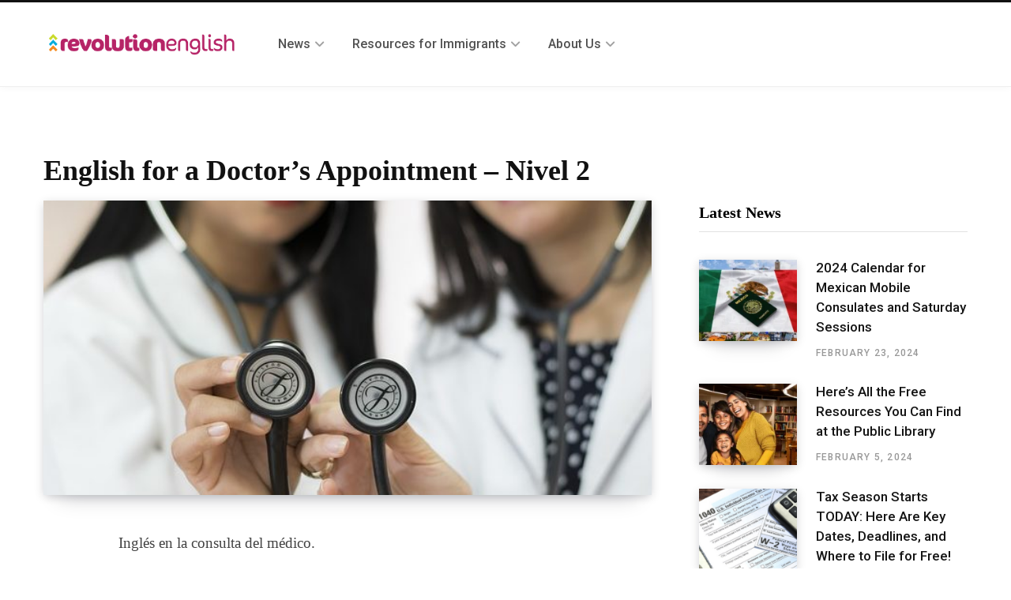

--- FILE ---
content_type: text/html; charset=UTF-8
request_url: https://www.revolutionenglish.org/english-doctors-appointment-level-2-group-3_b/
body_size: 57113
content:
<!DOCTYPE html>
<html lang="en-US">

<head>

	<meta charset="UTF-8" />
	<meta http-equiv="x-ua-compatible" content="ie=edge" />
	<meta name="viewport" content="width=device-width, initial-scale=1" />
	<link rel="profile" href="https://gmpg.org/xfn/11" />
	
	<meta name='robots' content='index, follow, max-image-preview:large, max-snippet:-1, max-video-preview:-1' />
	<style>img:is([sizes="auto" i], [sizes^="auto," i]) { contain-intrinsic-size: 3000px 1500px }</style>
	
	<!-- This site is optimized with the Yoast SEO plugin v26.7 - https://yoast.com/wordpress/plugins/seo/ -->
	<title>English for a Doctor&#039;s Appointment - Nivel 2</title>
	<link rel="canonical" href="https://www.revolutionenglish.org/english-doctors-appointment-level-2-group-3_b/" />
	<meta property="og:locale" content="en_US" />
	<meta property="og:type" content="article" />
	<meta property="og:title" content="English for a Doctor&#039;s Appointment - Nivel 2" />
	<meta property="og:description" content="Inglés en la consulta del médico. Sponsored links: Use the phrases below to talk to your co-workers, classmates, or new friends. There phrases will help you communicate with a doctor. Having conversations in English may be scary at first, but it is a great way to practice your English and get to know people better." />
	<meta property="og:url" content="https://www.revolutionenglish.org/english-doctors-appointment-level-2-group-3_b/" />
	<meta property="og:site_name" content="Revolution English" />
	<meta property="article:published_time" content="2018-02-24T01:06:30+00:00" />
	<meta property="article:modified_time" content="2018-10-04T18:17:14+00:00" />
	<meta property="og:image" content="https://www.revolutionenglish.org/wp-content/uploads/2017/10/doctor-2568481_640-e1552921751443.jpg" />
	<meta property="og:image:width" content="636" />
	<meta property="og:image:height" content="308" />
	<meta property="og:image:type" content="image/jpeg" />
	<meta name="author" content="Revolution English" />
	<meta name="twitter:card" content="summary_large_image" />
	<meta name="twitter:label1" content="Written by" />
	<meta name="twitter:data1" content="Revolution English" />
	<meta name="twitter:label2" content="Est. reading time" />
	<meta name="twitter:data2" content="1 minute" />
	<script type="application/ld+json" class="yoast-schema-graph">{"@context":"https://schema.org","@graph":[{"@type":"Article","@id":"https://www.revolutionenglish.org/english-doctors-appointment-level-2-group-3_b/#article","isPartOf":{"@id":"https://www.revolutionenglish.org/english-doctors-appointment-level-2-group-3_b/"},"author":{"name":"Revolution English","@id":"https://www.revolutionenglish.org/#/schema/person/74625b28d28de5d6df74b3a5fd4213b6"},"headline":"English for a Doctor&#8217;s Appointment &#8211; Nivel 2","datePublished":"2018-02-24T01:06:30+00:00","dateModified":"2018-10-04T18:17:14+00:00","mainEntityOfPage":{"@id":"https://www.revolutionenglish.org/english-doctors-appointment-level-2-group-3_b/"},"wordCount":141,"image":{"@id":"https://www.revolutionenglish.org/english-doctors-appointment-level-2-group-3_b/#primaryimage"},"thumbnailUrl":"https://www.revolutionenglish.org/wp-content/uploads/2017/10/doctor-2568481_640-e1552921751443.jpg","articleSection":["Health","Visit to Doctor"],"inLanguage":"en-US"},{"@type":"WebPage","@id":"https://www.revolutionenglish.org/english-doctors-appointment-level-2-group-3_b/","url":"https://www.revolutionenglish.org/english-doctors-appointment-level-2-group-3_b/","name":"English for a Doctor's Appointment - Nivel 2","isPartOf":{"@id":"https://www.revolutionenglish.org/#website"},"primaryImageOfPage":{"@id":"https://www.revolutionenglish.org/english-doctors-appointment-level-2-group-3_b/#primaryimage"},"image":{"@id":"https://www.revolutionenglish.org/english-doctors-appointment-level-2-group-3_b/#primaryimage"},"thumbnailUrl":"https://www.revolutionenglish.org/wp-content/uploads/2017/10/doctor-2568481_640-e1552921751443.jpg","datePublished":"2018-02-24T01:06:30+00:00","dateModified":"2018-10-04T18:17:14+00:00","author":{"@id":"https://www.revolutionenglish.org/#/schema/person/74625b28d28de5d6df74b3a5fd4213b6"},"breadcrumb":{"@id":"https://www.revolutionenglish.org/english-doctors-appointment-level-2-group-3_b/#breadcrumb"},"inLanguage":"en-US","potentialAction":[{"@type":"ReadAction","target":["https://www.revolutionenglish.org/english-doctors-appointment-level-2-group-3_b/"]}]},{"@type":"ImageObject","inLanguage":"en-US","@id":"https://www.revolutionenglish.org/english-doctors-appointment-level-2-group-3_b/#primaryimage","url":"https://www.revolutionenglish.org/wp-content/uploads/2017/10/doctor-2568481_640-e1552921751443.jpg","contentUrl":"https://www.revolutionenglish.org/wp-content/uploads/2017/10/doctor-2568481_640-e1552921751443.jpg","width":636,"height":308},{"@type":"BreadcrumbList","@id":"https://www.revolutionenglish.org/english-doctors-appointment-level-2-group-3_b/#breadcrumb","itemListElement":[{"@type":"ListItem","position":1,"name":"Home","item":"https://www.revolutionenglish.org/"},{"@type":"ListItem","position":2,"name":"English for a Doctor&#8217;s Appointment &#8211; Nivel 2"}]},{"@type":"WebSite","@id":"https://www.revolutionenglish.org/#website","url":"https://www.revolutionenglish.org/","name":"Revolution English","description":"News, Information, and Resources for Immigrants in the U.S.","potentialAction":[{"@type":"SearchAction","target":{"@type":"EntryPoint","urlTemplate":"https://www.revolutionenglish.org/?s={search_term_string}"},"query-input":{"@type":"PropertyValueSpecification","valueRequired":true,"valueName":"search_term_string"}}],"inLanguage":"en-US"},{"@type":"Person","@id":"https://www.revolutionenglish.org/#/schema/person/74625b28d28de5d6df74b3a5fd4213b6","name":"Revolution English","image":{"@type":"ImageObject","inLanguage":"en-US","@id":"https://www.revolutionenglish.org/#/schema/person/image/","url":"https://secure.gravatar.com/avatar/e2c9c331b420d820492100932574456980d0f70ec4e8ebe4cb6685d25367e3d0?s=96&d=mm&r=g","contentUrl":"https://secure.gravatar.com/avatar/e2c9c331b420d820492100932574456980d0f70ec4e8ebe4cb6685d25367e3d0?s=96&d=mm&r=g","caption":"Revolution English"},"url":"https://www.revolutionenglish.org/author/admin/"}]}</script>
	<!-- / Yoast SEO plugin. -->


<link rel='dns-prefetch' href='//js.stripe.com' />
<link rel='dns-prefetch' href='//checkout.stripe.com' />
<link rel='dns-prefetch' href='//fonts.googleapis.com' />
<link rel='dns-prefetch' href='//hcaptcha.com' />
<link rel="alternate" type="application/rss+xml" title="Revolution English &raquo; Feed" href="https://www.revolutionenglish.org/feed/" />
<link rel="alternate" type="application/rss+xml" title="Revolution English &raquo; Comments Feed" href="https://www.revolutionenglish.org/comments/feed/" />
<script type="text/javascript">
/* <![CDATA[ */
window._wpemojiSettings = {"baseUrl":"https:\/\/s.w.org\/images\/core\/emoji\/16.0.1\/72x72\/","ext":".png","svgUrl":"https:\/\/s.w.org\/images\/core\/emoji\/16.0.1\/svg\/","svgExt":".svg","source":{"concatemoji":"https:\/\/www.revolutionenglish.org\/wp-includes\/js\/wp-emoji-release.min.js?ver=6.8.3"}};
/*! This file is auto-generated */
!function(s,n){var o,i,e;function c(e){try{var t={supportTests:e,timestamp:(new Date).valueOf()};sessionStorage.setItem(o,JSON.stringify(t))}catch(e){}}function p(e,t,n){e.clearRect(0,0,e.canvas.width,e.canvas.height),e.fillText(t,0,0);var t=new Uint32Array(e.getImageData(0,0,e.canvas.width,e.canvas.height).data),a=(e.clearRect(0,0,e.canvas.width,e.canvas.height),e.fillText(n,0,0),new Uint32Array(e.getImageData(0,0,e.canvas.width,e.canvas.height).data));return t.every(function(e,t){return e===a[t]})}function u(e,t){e.clearRect(0,0,e.canvas.width,e.canvas.height),e.fillText(t,0,0);for(var n=e.getImageData(16,16,1,1),a=0;a<n.data.length;a++)if(0!==n.data[a])return!1;return!0}function f(e,t,n,a){switch(t){case"flag":return n(e,"\ud83c\udff3\ufe0f\u200d\u26a7\ufe0f","\ud83c\udff3\ufe0f\u200b\u26a7\ufe0f")?!1:!n(e,"\ud83c\udde8\ud83c\uddf6","\ud83c\udde8\u200b\ud83c\uddf6")&&!n(e,"\ud83c\udff4\udb40\udc67\udb40\udc62\udb40\udc65\udb40\udc6e\udb40\udc67\udb40\udc7f","\ud83c\udff4\u200b\udb40\udc67\u200b\udb40\udc62\u200b\udb40\udc65\u200b\udb40\udc6e\u200b\udb40\udc67\u200b\udb40\udc7f");case"emoji":return!a(e,"\ud83e\udedf")}return!1}function g(e,t,n,a){var r="undefined"!=typeof WorkerGlobalScope&&self instanceof WorkerGlobalScope?new OffscreenCanvas(300,150):s.createElement("canvas"),o=r.getContext("2d",{willReadFrequently:!0}),i=(o.textBaseline="top",o.font="600 32px Arial",{});return e.forEach(function(e){i[e]=t(o,e,n,a)}),i}function t(e){var t=s.createElement("script");t.src=e,t.defer=!0,s.head.appendChild(t)}"undefined"!=typeof Promise&&(o="wpEmojiSettingsSupports",i=["flag","emoji"],n.supports={everything:!0,everythingExceptFlag:!0},e=new Promise(function(e){s.addEventListener("DOMContentLoaded",e,{once:!0})}),new Promise(function(t){var n=function(){try{var e=JSON.parse(sessionStorage.getItem(o));if("object"==typeof e&&"number"==typeof e.timestamp&&(new Date).valueOf()<e.timestamp+604800&&"object"==typeof e.supportTests)return e.supportTests}catch(e){}return null}();if(!n){if("undefined"!=typeof Worker&&"undefined"!=typeof OffscreenCanvas&&"undefined"!=typeof URL&&URL.createObjectURL&&"undefined"!=typeof Blob)try{var e="postMessage("+g.toString()+"("+[JSON.stringify(i),f.toString(),p.toString(),u.toString()].join(",")+"));",a=new Blob([e],{type:"text/javascript"}),r=new Worker(URL.createObjectURL(a),{name:"wpTestEmojiSupports"});return void(r.onmessage=function(e){c(n=e.data),r.terminate(),t(n)})}catch(e){}c(n=g(i,f,p,u))}t(n)}).then(function(e){for(var t in e)n.supports[t]=e[t],n.supports.everything=n.supports.everything&&n.supports[t],"flag"!==t&&(n.supports.everythingExceptFlag=n.supports.everythingExceptFlag&&n.supports[t]);n.supports.everythingExceptFlag=n.supports.everythingExceptFlag&&!n.supports.flag,n.DOMReady=!1,n.readyCallback=function(){n.DOMReady=!0}}).then(function(){return e}).then(function(){var e;n.supports.everything||(n.readyCallback(),(e=n.source||{}).concatemoji?t(e.concatemoji):e.wpemoji&&e.twemoji&&(t(e.twemoji),t(e.wpemoji)))}))}((window,document),window._wpemojiSettings);
/* ]]> */
</script>
<link rel='stylesheet' id='contentberg-core-css' href='https://www.revolutionenglish.org/wp-content/themes/contentberg/style.css?ver=1.6.1' type='text/css' media='all' />
<style id='wp-emoji-styles-inline-css' type='text/css'>

	img.wp-smiley, img.emoji {
		display: inline !important;
		border: none !important;
		box-shadow: none !important;
		height: 1em !important;
		width: 1em !important;
		margin: 0 0.07em !important;
		vertical-align: -0.1em !important;
		background: none !important;
		padding: 0 !important;
	}
</style>
<link rel='stylesheet' id='wp-block-library-css' href='https://www.revolutionenglish.org/wp-includes/css/dist/block-library/style.min.css?ver=6.8.3' type='text/css' media='all' />
<style id='classic-theme-styles-inline-css' type='text/css'>
/*! This file is auto-generated */
.wp-block-button__link{color:#fff;background-color:#32373c;border-radius:9999px;box-shadow:none;text-decoration:none;padding:calc(.667em + 2px) calc(1.333em + 2px);font-size:1.125em}.wp-block-file__button{background:#32373c;color:#fff;text-decoration:none}
</style>
<style id='ilb-icon-list-style-inline-css' type='text/css'>
.dashicons{font-family:dashicons!important}.wp-block-ilb-icon-list{text-align:center}.wp-block-ilb-icon-list *{box-sizing:border-box}.wp-block-ilb-icon-list .ilbIconList{background:transparent;box-shadow:0 0 10px 0 rgba(69,39,164,.502);display:inline-block;max-width:100%;padding:30px 25px}.wp-block-ilb-icon-list .ilbIconList.left .header{justify-items:start}.wp-block-ilb-icon-list .ilbIconList.center{text-align:center}.wp-block-ilb-icon-list .ilbIconList.center .header{justify-items:center}.wp-block-ilb-icon-list .ilbIconList.center ul.lists{display:inline-block}.wp-block-ilb-icon-list .ilbIconList.right .header{justify-items:end}.wp-block-ilb-icon-list .ilbIconList.right ul.lists .list{flex-direction:row-reverse}.wp-block-ilb-icon-list .ilbIconList .header{display:grid;height:-moz-min-content;height:min-content;margin-bottom:30px}.wp-block-ilb-icon-list .ilbIconList .header .description,.wp-block-ilb-icon-list .ilbIconList .header .title{margin:0 0 5px;text-align:initial;width:auto}.wp-block-ilb-icon-list .ilbIconList .header .title{color:#4527a4;font-size:30px;font-weight:700;text-transform:uppercase}.wp-block-ilb-icon-list .ilbIconList .header .description{color:#828282;font-size:18px;font-weight:500}.wp-block-ilb-icon-list .ilbIconList .header .separator{border-top:2px solid #828282;display:inline-block;text-align:initial;width:20%}.wp-block-ilb-icon-list .ilbIconList ul.lists{list-style-type:none;margin:0;padding:0}.wp-block-ilb-icon-list .ilbIconList ul.lists .link{text-decoration:none}.wp-block-ilb-icon-list .ilbIconList ul.lists .link li.list{padding-bottom:7px}.wp-block-ilb-icon-list .ilbIconList ul.default{list-style-type:none;margin:0;padding:0}.wp-block-ilb-icon-list .ilbIconList ul.default .content{max-width:90%;padding:10px}.wp-block-ilb-icon-list .ilbIconList ul.default li{align-items:center;display:flex;gap:15px;padding:0}.wp-block-ilb-icon-list .ilbIconList ul.default li:not(:last-child){margin-bottom:8px}.wp-block-ilb-icon-list .ilbIconList ul.default li .icon{align-items:center;background:#4527a4;border-radius:50%;color:#fff;display:flex;font-size:18px;font-style:normal;height:30px;justify-content:center;width:30px}.wp-block-ilb-icon-list .ilbIconList ul.default li .link{display:inline-block;text-decoration:none}.wp-block-ilb-icon-list .ilbIconList ul.default li .text{color:#828282;margin:0;max-width:calc(100% - 45px);text-align:left}.wp-block-ilb-icon-list .ilbIconList ul.default li .text a{color:inherit;font-size:inherit;text-decoration:inherit}.wp-block-ilb-icon-list .ilbIconList ul.default li .text a:hover{color:inherit}.wp-block-ilb-icon-list .ilbIconList ul.theme2 .link{text-decoration:none}.wp-block-ilb-icon-list .ilbIconList ul.theme2 .link li.list{margin-bottom:15px}.wp-block-ilb-icon-list .ilbIconList ul.theme2 li{align-items:center;border-radius:12px;box-shadow:0 0 6px rgba(0,0,0,.2);cursor:pointer;display:flex;margin-bottom:15px;padding:16px;transition:background-color .2s ease}.wp-block-ilb-icon-list .ilbIconList ul.theme2 li:last-child{margin-bottom:0}.wp-block-ilb-icon-list .ilbIconList ul.theme2 li:hover{background-color:rgba(0,0,0,.02)}.wp-block-ilb-icon-list .ilbIconList ul.theme2 li .icon{align-items:center;border-radius:50%;display:flex;justify-content:center}.wp-block-ilb-icon-list .ilbIconList ul.theme2 li .content{flex:1;margin-left:18px;max-width:90%;padding:10px;text-align:left}.wp-block-ilb-icon-list .ilbIconList ul.theme2 li .content h3{font-family:sans-serif;font-size:22px;font-weight:500}.wp-block-ilb-icon-list .ilbIconList ul.theme2 li .content p{font-size:14px;margin-top:-15px}.wp-block-ilb-icon-list .ilbIconList ul.theme2 li .arrow{color:#ccc;margin-left:16px}.wp-block-ilb-icon-list .ilbIconList ul.theme3{display:grid}.wp-block-ilb-icon-list .ilbIconList ul.theme3 .list{box-sizing:border-box;cursor:pointer;padding:15px 10px;transition:all .4s cubic-bezier(.25,.8,.25,1);word-wrap:break-word;white-space:normal}.wp-block-ilb-icon-list .ilbIconList ul.theme3 .list .feature-container .feature .icon-wrapper{transition:transform .5s ease}.wp-block-ilb-icon-list .ilbIconList ul.theme3 .list .feature-container:hover .feature .icon-wrapper{transform:rotate(45deg)}.wp-block-ilb-icon-list .ilbIconList ul.theme3 .list:hover{background-color:#eaecee;box-shadow:0 12px 25px rgba(0,0,0,.3);transform:translateY(-8px)}.wp-block-ilb-icon-list .ilbIconList ul.theme3 .link,.wp-block-ilb-icon-list .ilbIconList ul.theme4 .link{text-decoration:none}.wp-block-ilb-icon-list .ilbIconList ul.theme4 .link li.list{margin-bottom:15px}.wp-block-ilb-icon-list .ilbIconList ul.theme4 li{align-items:center;border-radius:12px;box-shadow:0 0 6px rgba(0,0,0,.2);cursor:pointer;display:flex;margin-bottom:15px;padding:25px;position:relative;transition:background-color .2s ease}.wp-block-ilb-icon-list .ilbIconList ul.theme4 li:last-child{margin-bottom:0}.wp-block-ilb-icon-list .ilbIconList ul.theme4 li:hover{background-color:rgba(0,0,0,.02)}.wp-block-ilb-icon-list .ilbIconList ul.theme4 li .icon{align-items:center;border-radius:50%;display:flex;justify-content:center}.wp-block-ilb-icon-list .ilbIconList ul.theme4 li .content{flex:1;margin-left:15px;margin-top:20px;max-width:90%;padding:10px;text-align:left}.wp-block-ilb-icon-list .ilbIconList ul.theme4 li .content h3{font-family:sans-serif;font-size:22px;font-weight:500}.wp-block-ilb-icon-list .ilbIconList ul.theme4 li .content p{font-size:14px;margin-top:-15px}.wp-block-ilb-icon-list .ilbIconList ul.theme4 li .arrow{color:#ccc;margin-left:16px}.wp-block-ilb-icon-list .ilbIconList ul.theme4 li .hidden-badge{display:none}.wp-block-ilb-icon-list .ilbIconList ul.theme4 li .badge{border-radius:7px;padding:5px 8px;position:absolute;right:20px;top:0}.wp-block-ilb-icon-list .ilbIconList ul.theme5{display:grid}.wp-block-ilb-icon-list .ilbIconList ul.theme5 .link{text-decoration:none}.wp-block-ilb-icon-list .ilbIconList ul.theme5 .content{max-width:90%;padding:10px}.wp-block-ilb-icon-list .ilbIconList ul.theme5 .icon-card-wrapper{position:relative;transition:transform .3s ease}.wp-block-ilb-icon-list .ilbIconList ul.theme5 .icon-card-wrapper:hover{transform:translateY(-4px)}.wp-block-ilb-icon-list .ilbIconList ul.theme5 .bg-element{border-radius:1rem;inset:0;position:absolute;transition:transform .3s ease}.wp-block-ilb-icon-list .ilbIconList ul.theme5 .bg-element-1{transform:rotate(3deg)}.wp-block-ilb-icon-list .ilbIconList ul.theme5 .bg-element-2{transform:rotate(-3deg)}.wp-block-ilb-icon-list .ilbIconList ul.theme5 .icon-card-wrapper:hover .bg-element-1{transform:rotate(6deg)}.wp-block-ilb-icon-list .ilbIconList ul.theme5 .icon-card-wrapper:hover .bg-element-2{transform:rotate(-6deg)}.wp-block-ilb-icon-list .ilbIconList ul.theme5 .icon-card{border:1px solid #e5e7eb;border-radius:1rem;box-shadow:0 10px 15px -3px rgba(0,0,0,.1);padding:1.5rem;position:relative;transition:all .3s ease}.wp-block-ilb-icon-list .ilbIconList ul.theme5 .icon-card:hover{box-shadow:0 20px 25px -5px rgba(0,0,0,.1)}.wp-block-ilb-icon-list .ilbIconList ul.theme5 .icon-container{margin-bottom:1.5rem;position:relative}.wp-block-ilb-icon-list .ilbIconList ul.theme5 .icon-bg-blur{border-radius:50%;filter:blur(20px);inset:0;opacity:.2;position:absolute;transition:opacity .3s ease}.wp-block-ilb-icon-list .ilbIconList ul.theme5 .icon-card:hover .icon-bg-blur{opacity:.3}.wp-block-ilb-icon-list .ilbIconList ul.theme5 .icon-wrapper{align-items:center;display:flex;justify-content:center;margin:0 auto;position:relative}.wp-block-ilb-icon-list .ilbIconList ul.theme5 .icon-pulse{animation:pulse 2s infinite;border-radius:50%;inset:0;position:absolute}@keyframes pulse{0%{opacity:.5;transform:scale(.95)}50%{opacity:.8;transform:scale(1.05)}to{opacity:.5;transform:scale(.95)}}.wp-block-ilb-icon-list .ilbIconList ul.theme5 .icon-circle{align-items:center;border-radius:50%;display:inline-flex;justify-content:center;position:relative;transition:transform .3s ease}.wp-block-ilb-icon-list .ilbIconList ul.theme5 .icon-card:hover .icon-circle{transform:scale(1.1)}.wp-block-ilb-icon-list .ilbIconList ul.theme5 .icon{color:#4f46e5;height:2rem;width:2rem}.wp-block-ilb-icon-list .ilbIconList ul.theme5 .card-content{text-align:center}.wp-block-ilb-icon-list .ilbIconList ul.theme5 .card-title{margin-bottom:.5rem;transition:color .3s ease}.wp-block-ilb-icon-list .ilbIconList ul.theme5 .icon-card:hover .card-title{color:#4f46e5}.wp-block-ilb-icon-list .ilbIconList ul.theme5 .card-description{line-height:1.5;transition:color .3s ease}.wp-block-ilb-icon-list .ilbIconList ul.theme5 .icon-card:hover .card-description{color:#374151}.wp-block-ilb-icon-list .ilbIconList ul.theme5 .animated-border{background:linear-gradient(90deg,#3b82f6,#8b5cf6);bottom:0;height:2px;left:50%;position:absolute;transform:translateX(-50%);transition:width .5s ease;width:0}.wp-block-ilb-icon-list .ilbIconList ul.theme5 .icon-card:hover .animated-border{width:80%}.wp-block-ilb-icon-list .ilbIconList ul.theme6 .icon-list-container{background:#fff;border-radius:.5rem;box-shadow:0 4px 6px rgba(0,0,0,.1);margin:0 auto;overflow:hidden;width:100%}.wp-block-ilb-icon-list .ilbIconList ul.theme6 .icon-table{border-collapse:collapse;text-align:center;width:100%}.wp-block-ilb-icon-list .ilbIconList ul.theme6 .icon-table td{border-bottom:1px solid #e5e7eb;padding:1rem}.wp-block-ilb-icon-list .ilbIconList ul.theme6 .icon-container{align-items:center;display:flex;justify-content:center}.wp-block-ilb-icon-list .ilbIconList ul.theme6 .try-button{border:none;border-radius:.375rem;cursor:pointer;padding:6px 10px;transition:background-color .2s;width:70px}.wp-block-ilb-icon-list .ilbIconList ul.theme6 .try-button:hover{background-color:#059669}.wp-block-ilb-icon-list .ilbIconList ul.theme7{display:grid}.wp-block-ilb-icon-list .ilbIconList ul.theme7 .icon-list-satellite{position:relative}.wp-block-ilb-icon-list .ilbIconList ul.theme7 .glass-card{border:1px solid #e5e7eb;border-radius:1rem;box-shadow:0 10px 15px -3px rgba(0,0,0,.1);padding:1.5rem;position:relative;transition:all .3s ease}.wp-block-ilb-icon-list .ilbIconList ul.theme7 .icon-sphere{height:70px;margin:0 auto 1.5rem;position:relative;width:70px}.wp-block-ilb-icon-list .ilbIconList ul.theme7 .theme7Icon{border-radius:50%;padding:12px}@keyframes rotateGradient{0%{transform:rotate(0deg)}to{transform:rotate(1turn)}}.wp-block-ilb-icon-list .ilbIconList ul.theme7 .icon-satellite{align-items:center;display:flex;height:100%;justify-content:center;position:relative;width:100%;z-index:2}.wp-block-ilb-icon-list .ilbIconList ul.theme7 .glass-card:hover .feature-icon{transform:scale(1.1)}.wp-block-ilb-icon-list .ilbIconList ul.theme7 .orbit{animation:orbitRotate 12s linear infinite;border-radius:50%;inset:-15px;position:absolute}@keyframes orbitRotate{0%{transform:rotate(0deg)}to{transform:rotate(1turn)}}.wp-block-ilb-icon-list .ilbIconList ul.theme7 .satellite{border-radius:50%;box-shadow:0 0 10px #fff;height:10px;position:absolute;width:10px}.wp-block-ilb-icon-list .ilbIconList ul.theme7 .satellite:first-child{left:50%;top:0}.wp-block-ilb-icon-list .ilbIconList ul.theme7 .satellite:nth-child(2){bottom:25%;right:0}.wp-block-ilb-icon-list .ilbIconList ul.theme7 .satellite:nth-child(3){bottom:25%;left:0}.wp-block-ilb-icon-list .ilbIconList ul.theme7 .text-content{position:relative;text-align:center;z-index:2}.wp-block-ilb-icon-list .ilbIconList ul.theme7 .hover-line{background:linear-gradient(90deg,rgba(147,51,234,.5),rgba(79,70,229,.5));bottom:0;height:2px;left:50%;position:absolute;transform:translateX(-50%);transition:width .4s ease;width:0}.wp-block-ilb-icon-list .ilbIconList ul.theme7 .glass-card:hover .hover-line{width:80%}

</style>
<style id='qsm-quiz-style-inline-css' type='text/css'>


</style>
<link rel='stylesheet' id='quads-style-css-css' href='https://www.revolutionenglish.org/wp-content/plugins/quick-adsense-reloaded/includes/gutenberg/dist/blocks.style.build.css?ver=2.0.98.1' type='text/css' media='all' />
<link rel='stylesheet' id='fontAwesome-css' href='https://www.revolutionenglish.org/wp-content/plugins/icon-list-block/assets/css/font-awesome.min.css?ver=6.4.2' type='text/css' media='all' />
<link rel='stylesheet' id='mpp_gutenberg-css' href='https://www.revolutionenglish.org/wp-content/plugins/metronet-profile-picture/dist/blocks.style.build.css?ver=2.6.3' type='text/css' media='all' />
<style id='global-styles-inline-css' type='text/css'>
:root{--wp--preset--aspect-ratio--square: 1;--wp--preset--aspect-ratio--4-3: 4/3;--wp--preset--aspect-ratio--3-4: 3/4;--wp--preset--aspect-ratio--3-2: 3/2;--wp--preset--aspect-ratio--2-3: 2/3;--wp--preset--aspect-ratio--16-9: 16/9;--wp--preset--aspect-ratio--9-16: 9/16;--wp--preset--color--black: #000000;--wp--preset--color--cyan-bluish-gray: #abb8c3;--wp--preset--color--white: #ffffff;--wp--preset--color--pale-pink: #f78da7;--wp--preset--color--vivid-red: #cf2e2e;--wp--preset--color--luminous-vivid-orange: #ff6900;--wp--preset--color--luminous-vivid-amber: #fcb900;--wp--preset--color--light-green-cyan: #7bdcb5;--wp--preset--color--vivid-green-cyan: #00d084;--wp--preset--color--pale-cyan-blue: #8ed1fc;--wp--preset--color--vivid-cyan-blue: #0693e3;--wp--preset--color--vivid-purple: #9b51e0;--wp--preset--gradient--vivid-cyan-blue-to-vivid-purple: linear-gradient(135deg,rgba(6,147,227,1) 0%,rgb(155,81,224) 100%);--wp--preset--gradient--light-green-cyan-to-vivid-green-cyan: linear-gradient(135deg,rgb(122,220,180) 0%,rgb(0,208,130) 100%);--wp--preset--gradient--luminous-vivid-amber-to-luminous-vivid-orange: linear-gradient(135deg,rgba(252,185,0,1) 0%,rgba(255,105,0,1) 100%);--wp--preset--gradient--luminous-vivid-orange-to-vivid-red: linear-gradient(135deg,rgba(255,105,0,1) 0%,rgb(207,46,46) 100%);--wp--preset--gradient--very-light-gray-to-cyan-bluish-gray: linear-gradient(135deg,rgb(238,238,238) 0%,rgb(169,184,195) 100%);--wp--preset--gradient--cool-to-warm-spectrum: linear-gradient(135deg,rgb(74,234,220) 0%,rgb(151,120,209) 20%,rgb(207,42,186) 40%,rgb(238,44,130) 60%,rgb(251,105,98) 80%,rgb(254,248,76) 100%);--wp--preset--gradient--blush-light-purple: linear-gradient(135deg,rgb(255,206,236) 0%,rgb(152,150,240) 100%);--wp--preset--gradient--blush-bordeaux: linear-gradient(135deg,rgb(254,205,165) 0%,rgb(254,45,45) 50%,rgb(107,0,62) 100%);--wp--preset--gradient--luminous-dusk: linear-gradient(135deg,rgb(255,203,112) 0%,rgb(199,81,192) 50%,rgb(65,88,208) 100%);--wp--preset--gradient--pale-ocean: linear-gradient(135deg,rgb(255,245,203) 0%,rgb(182,227,212) 50%,rgb(51,167,181) 100%);--wp--preset--gradient--electric-grass: linear-gradient(135deg,rgb(202,248,128) 0%,rgb(113,206,126) 100%);--wp--preset--gradient--midnight: linear-gradient(135deg,rgb(2,3,129) 0%,rgb(40,116,252) 100%);--wp--preset--font-size--small: 13px;--wp--preset--font-size--medium: 20px;--wp--preset--font-size--large: 36px;--wp--preset--font-size--x-large: 42px;--wp--preset--spacing--20: 0.44rem;--wp--preset--spacing--30: 0.67rem;--wp--preset--spacing--40: 1rem;--wp--preset--spacing--50: 1.5rem;--wp--preset--spacing--60: 2.25rem;--wp--preset--spacing--70: 3.38rem;--wp--preset--spacing--80: 5.06rem;--wp--preset--shadow--natural: 6px 6px 9px rgba(0, 0, 0, 0.2);--wp--preset--shadow--deep: 12px 12px 50px rgba(0, 0, 0, 0.4);--wp--preset--shadow--sharp: 6px 6px 0px rgba(0, 0, 0, 0.2);--wp--preset--shadow--outlined: 6px 6px 0px -3px rgba(255, 255, 255, 1), 6px 6px rgba(0, 0, 0, 1);--wp--preset--shadow--crisp: 6px 6px 0px rgba(0, 0, 0, 1);}:where(.is-layout-flex){gap: 0.5em;}:where(.is-layout-grid){gap: 0.5em;}body .is-layout-flex{display: flex;}.is-layout-flex{flex-wrap: wrap;align-items: center;}.is-layout-flex > :is(*, div){margin: 0;}body .is-layout-grid{display: grid;}.is-layout-grid > :is(*, div){margin: 0;}:where(.wp-block-columns.is-layout-flex){gap: 2em;}:where(.wp-block-columns.is-layout-grid){gap: 2em;}:where(.wp-block-post-template.is-layout-flex){gap: 1.25em;}:where(.wp-block-post-template.is-layout-grid){gap: 1.25em;}.has-black-color{color: var(--wp--preset--color--black) !important;}.has-cyan-bluish-gray-color{color: var(--wp--preset--color--cyan-bluish-gray) !important;}.has-white-color{color: var(--wp--preset--color--white) !important;}.has-pale-pink-color{color: var(--wp--preset--color--pale-pink) !important;}.has-vivid-red-color{color: var(--wp--preset--color--vivid-red) !important;}.has-luminous-vivid-orange-color{color: var(--wp--preset--color--luminous-vivid-orange) !important;}.has-luminous-vivid-amber-color{color: var(--wp--preset--color--luminous-vivid-amber) !important;}.has-light-green-cyan-color{color: var(--wp--preset--color--light-green-cyan) !important;}.has-vivid-green-cyan-color{color: var(--wp--preset--color--vivid-green-cyan) !important;}.has-pale-cyan-blue-color{color: var(--wp--preset--color--pale-cyan-blue) !important;}.has-vivid-cyan-blue-color{color: var(--wp--preset--color--vivid-cyan-blue) !important;}.has-vivid-purple-color{color: var(--wp--preset--color--vivid-purple) !important;}.has-black-background-color{background-color: var(--wp--preset--color--black) !important;}.has-cyan-bluish-gray-background-color{background-color: var(--wp--preset--color--cyan-bluish-gray) !important;}.has-white-background-color{background-color: var(--wp--preset--color--white) !important;}.has-pale-pink-background-color{background-color: var(--wp--preset--color--pale-pink) !important;}.has-vivid-red-background-color{background-color: var(--wp--preset--color--vivid-red) !important;}.has-luminous-vivid-orange-background-color{background-color: var(--wp--preset--color--luminous-vivid-orange) !important;}.has-luminous-vivid-amber-background-color{background-color: var(--wp--preset--color--luminous-vivid-amber) !important;}.has-light-green-cyan-background-color{background-color: var(--wp--preset--color--light-green-cyan) !important;}.has-vivid-green-cyan-background-color{background-color: var(--wp--preset--color--vivid-green-cyan) !important;}.has-pale-cyan-blue-background-color{background-color: var(--wp--preset--color--pale-cyan-blue) !important;}.has-vivid-cyan-blue-background-color{background-color: var(--wp--preset--color--vivid-cyan-blue) !important;}.has-vivid-purple-background-color{background-color: var(--wp--preset--color--vivid-purple) !important;}.has-black-border-color{border-color: var(--wp--preset--color--black) !important;}.has-cyan-bluish-gray-border-color{border-color: var(--wp--preset--color--cyan-bluish-gray) !important;}.has-white-border-color{border-color: var(--wp--preset--color--white) !important;}.has-pale-pink-border-color{border-color: var(--wp--preset--color--pale-pink) !important;}.has-vivid-red-border-color{border-color: var(--wp--preset--color--vivid-red) !important;}.has-luminous-vivid-orange-border-color{border-color: var(--wp--preset--color--luminous-vivid-orange) !important;}.has-luminous-vivid-amber-border-color{border-color: var(--wp--preset--color--luminous-vivid-amber) !important;}.has-light-green-cyan-border-color{border-color: var(--wp--preset--color--light-green-cyan) !important;}.has-vivid-green-cyan-border-color{border-color: var(--wp--preset--color--vivid-green-cyan) !important;}.has-pale-cyan-blue-border-color{border-color: var(--wp--preset--color--pale-cyan-blue) !important;}.has-vivid-cyan-blue-border-color{border-color: var(--wp--preset--color--vivid-cyan-blue) !important;}.has-vivid-purple-border-color{border-color: var(--wp--preset--color--vivid-purple) !important;}.has-vivid-cyan-blue-to-vivid-purple-gradient-background{background: var(--wp--preset--gradient--vivid-cyan-blue-to-vivid-purple) !important;}.has-light-green-cyan-to-vivid-green-cyan-gradient-background{background: var(--wp--preset--gradient--light-green-cyan-to-vivid-green-cyan) !important;}.has-luminous-vivid-amber-to-luminous-vivid-orange-gradient-background{background: var(--wp--preset--gradient--luminous-vivid-amber-to-luminous-vivid-orange) !important;}.has-luminous-vivid-orange-to-vivid-red-gradient-background{background: var(--wp--preset--gradient--luminous-vivid-orange-to-vivid-red) !important;}.has-very-light-gray-to-cyan-bluish-gray-gradient-background{background: var(--wp--preset--gradient--very-light-gray-to-cyan-bluish-gray) !important;}.has-cool-to-warm-spectrum-gradient-background{background: var(--wp--preset--gradient--cool-to-warm-spectrum) !important;}.has-blush-light-purple-gradient-background{background: var(--wp--preset--gradient--blush-light-purple) !important;}.has-blush-bordeaux-gradient-background{background: var(--wp--preset--gradient--blush-bordeaux) !important;}.has-luminous-dusk-gradient-background{background: var(--wp--preset--gradient--luminous-dusk) !important;}.has-pale-ocean-gradient-background{background: var(--wp--preset--gradient--pale-ocean) !important;}.has-electric-grass-gradient-background{background: var(--wp--preset--gradient--electric-grass) !important;}.has-midnight-gradient-background{background: var(--wp--preset--gradient--midnight) !important;}.has-small-font-size{font-size: var(--wp--preset--font-size--small) !important;}.has-medium-font-size{font-size: var(--wp--preset--font-size--medium) !important;}.has-large-font-size{font-size: var(--wp--preset--font-size--large) !important;}.has-x-large-font-size{font-size: var(--wp--preset--font-size--x-large) !important;}
:where(.wp-block-post-template.is-layout-flex){gap: 1.25em;}:where(.wp-block-post-template.is-layout-grid){gap: 1.25em;}
:where(.wp-block-columns.is-layout-flex){gap: 2em;}:where(.wp-block-columns.is-layout-grid){gap: 2em;}
:root :where(.wp-block-pullquote){font-size: 1.5em;line-height: 1.6;}
</style>
<link rel='stylesheet' id='stripe-checkout-button-css' href='https://checkout.stripe.com/v3/checkout/button.css' type='text/css' media='all' />
<link rel='stylesheet' id='simpay-public-css' href='https://www.revolutionenglish.org/wp-content/plugins/wp-simple-pay-pro-3/includes/core/assets/css/simpay-public.min.css?ver=4.16.1' type='text/css' media='all' />
<link rel='stylesheet' id='simpay-public-pro-css' href='https://www.revolutionenglish.org/wp-content/plugins/wp-simple-pay-pro-3/includes/pro/assets/css/simpay-public-pro.min.css?ver=4.16.1' type='text/css' media='all' />
<link rel='stylesheet' id='contentberg-fonts-css' href='https://fonts.googleapis.com/css?family=Roboto%3A400%2C500%2C700%7CPT+Serif%3A400%2C400i%2C600%7CIBM+Plex+Serif%3A500' type='text/css' media='all' />
<link rel='stylesheet' id='contentberg-lightbox-css' href='https://www.revolutionenglish.org/wp-content/themes/contentberg/css/lightbox.css?ver=1.6.1' type='text/css' media='all' />
<link rel='stylesheet' id='font-awesome-css' href='https://www.revolutionenglish.org/wp-content/plugins/elementor/assets/lib/font-awesome/css/font-awesome.min.css?ver=4.7.0' type='text/css' media='all' />
<link rel='stylesheet' id='contentberg-child-css' href='https://www.revolutionenglish.org/wp-content/themes/contentberg-child/style.css?ver=6.8.3' type='text/css' media='all' />
<style id='contentberg-child-inline-css' type='text/css'>
::selection { background: rgba(182,36,103, 0.7); }

::-moz-selection { background: rgba(182,36,103, 0.7); }

:root { --main-color: #b62467; }

.cart-action .cart-link .counter,
.main-head.compact .posts-ticker .heading,
.single-cover .overlay .post-cat a,
.main-footer.bold-light .lower-footer .social-link,
.cat-label a:hover,
.cat-label.color a,
.post-thumb:hover .cat-label a,
.carousel-slider .category,
.grid-b-slider .category,
.page-links .current,
.page-links a:hover,
.page-links > span,
.post-content .read-more a:after,
.widget-posts .posts.full .counter:before,
.dark .widget_mc4wp_form_widget input[type="submit"],
.dark .widget-subscribe input[type="submit"],
.woocommerce span.onsale,
.woocommerce a.button,
.woocommerce button.button,
.woocommerce input.button,
.woocommerce #respond input#submit,
.woocommerce a.button.alt,
.woocommerce a.button.alt:hover,
.woocommerce button.button.alt,
.woocommerce button.button.alt:hover,
.woocommerce input.button.alt,
.woocommerce input.button.alt:hover,
.woocommerce #respond input#submit.alt,
.woocommerce #respond input#submit.alt:hover,
.woocommerce a.button:hover,
.woocommerce button.button:hover,
.woocommerce input.button:hover,
.woocommerce #respond input#submit:hover,
.woocommerce nav.woocommerce-pagination ul li span.current,
.woocommerce nav.woocommerce-pagination ul li a:hover,
.woocommerce .widget_price_filter .price_slider_amount .button { background: #b62467; }

blockquote:before,
.modern-quote:before,
.wp-block-quote.is-style-large:before,
.main-color,
.top-bar .social-icons a:hover,
.navigation .menu > li:hover > a,
.navigation .menu > .current-menu-item > a,
.navigation .menu > .current-menu-parent > a,
.navigation .menu li li:hover > a,
.navigation .menu li li.current-menu-item > a,
.navigation.simple .menu > li:hover > a,
.navigation.simple .menu > .current-menu-item > a,
.navigation.simple .menu > .current-menu-parent > a,
.tag-share .post-tags a:hover,
.post-share-icons a:hover,
.post-share-icons .likes-count,
.author-box .author > span,
.comments-area .section-head .number,
.comments-list .comment-reply-link,
.comment-form input[type=checkbox],
.main-footer.dark .social-link:hover,
.lower-footer .social-icons .fa,
.archive-head .sub-title,
.social-share a:hover,
.social-icons a:hover,
.post-meta .post-cat > a,
.post-meta-c .post-author > a,
.large-post-b .post-footer .author a,
.main-pagination .next a:hover,
.main-pagination .previous a:hover,
.main-pagination.number .current,
.post-content a,
.textwidget a,
.widget-about .more,
.widget-about .social-icons .social-btn:hover,
.widget-social .social-link:hover,
.wp-block-pullquote blockquote:before,
.egcf-modal .checkbox,
.woocommerce .star-rating:before,
.woocommerce .star-rating span:before,
.woocommerce .amount,
.woocommerce .order-select .drop a:hover,
.woocommerce .order-select .drop li.active,
.woocommerce-page .order-select .drop a:hover,
.woocommerce-page .order-select .drop li.active,
.woocommerce .widget_price_filter .price_label .from,
.woocommerce .widget_price_filter .price_label .to,
.woocommerce div.product div.summary p.price,
.woocommerce div.product div.summary span.price,
.woocommerce #content div.product div.summary p.price,
.woocommerce #content div.product div.summary span.price,
.woocommerce .widget_price_filter .ui-slider .ui-slider-handle { color: #b62467; }

.page-links .current,
.page-links a:hover,
.page-links > span,
.woocommerce nav.woocommerce-pagination ul li span.current,
.woocommerce nav.woocommerce-pagination ul li a:hover { border-color: #b62467; }

.block-head-b .title { border-bottom: 1px solid #b62467; }

.widget_categories a:before,
.widget_product_categories a:before,
.widget_archive a:before { border: 1px solid #b62467; }



</style>
<style id='quads-styles-inline-css' type='text/css'>

    .quads-location ins.adsbygoogle {
        background: transparent !important;
    }.quads-location .quads_rotator_img{ opacity:1 !important;}
    .quads.quads_ad_container { display: grid; grid-template-columns: auto; grid-gap: 10px; padding: 10px; }
    .grid_image{animation: fadeIn 0.5s;-webkit-animation: fadeIn 0.5s;-moz-animation: fadeIn 0.5s;
        -o-animation: fadeIn 0.5s;-ms-animation: fadeIn 0.5s;}
    .quads-ad-label { font-size: 12px; text-align: center; color: #333;}
    .quads_click_impression { display: none;} .quads-location, .quads-ads-space{max-width:100%;} @media only screen and (max-width: 480px) { .quads-ads-space, .penci-builder-element .quads-ads-space{max-width:340px;}}
</style>
<script type="text/javascript" id="jquery-core-js-extra">
/* <![CDATA[ */
var Sphere_Plugin = {"ajaxurl":"https:\/\/www.revolutionenglish.org\/wp-admin\/admin-ajax.php"};
/* ]]> */
</script>
<script type="text/javascript" src="https://www.revolutionenglish.org/wp-includes/js/jquery/jquery.min.js?ver=3.7.1" id="jquery-core-js"></script>
<script type="text/javascript" src="https://www.revolutionenglish.org/wp-includes/js/jquery/jquery-migrate.min.js?ver=3.4.1" id="jquery-migrate-js"></script>
<script></script><link rel="https://api.w.org/" href="https://www.revolutionenglish.org/wp-json/" /><link rel="alternate" title="JSON" type="application/json" href="https://www.revolutionenglish.org/wp-json/wp/v2/posts/12996" /><link rel="EditURI" type="application/rsd+xml" title="RSD" href="https://www.revolutionenglish.org/xmlrpc.php?rsd" />
<meta name="generator" content="WordPress 6.8.3" />
<link rel='shortlink' href='https://www.revolutionenglish.org/?p=12996' />
<link rel="alternate" title="oEmbed (JSON)" type="application/json+oembed" href="https://www.revolutionenglish.org/wp-json/oembed/1.0/embed?url=https%3A%2F%2Fwww.revolutionenglish.org%2Fenglish-doctors-appointment-level-2-group-3_b%2F" />
<link rel="alternate" title="oEmbed (XML)" type="text/xml+oembed" href="https://www.revolutionenglish.org/wp-json/oembed/1.0/embed?url=https%3A%2F%2Fwww.revolutionenglish.org%2Fenglish-doctors-appointment-level-2-group-3_b%2F&#038;format=xml" />
<link rel="stylesheet" type="text/css" href="//cdn.jsdelivr.net/npm/slick-carousel@1.8.1/slick/slick.css"/>
<link rel="stylesheet" href="https://cdnjs.cloudflare.com/ajax/libs/font-awesome/6.1.2/css/all.min.css">

<!-- Google tag (gtag.js) -->
<script async src="https://www.googletagmanager.com/gtag/js?id=G-WDDCW87GHJ"></script>
<script>
  window.dataLayer = window.dataLayer || [];
  function gtag(){dataLayer.push(arguments);}
  gtag('js', new Date());

  gtag('config', 'G-WDDCW87GHJ');
</script>

<!-- Facebook Pixel Code -->
<script>
  !function(f,b,e,v,n,t,s)
  {if(f.fbq)return;n=f.fbq=function(){n.callMethod?
  n.callMethod.apply(n,arguments):n.queue.push(arguments)};
  if(!f._fbq)f._fbq=n;n.push=n;n.loaded=!0;n.version='2.0';
  n.queue=[];t=b.createElement(e);t.async=!0;
  t.src=v;s=b.getElementsByTagName(e)[0];
  s.parentNode.insertBefore(t,s)}(window, document,'script',
  'https://connect.facebook.net/en_US/fbevents.js');
  fbq('init', '2484637935128359');
  fbq('track', 'PageView');
</script>
<noscript><img height="1" width="1" style="display:none"
  src="https://www.facebook.com/tr?id=2484637935128359&ev=PageView&noscript=1"
/></noscript>
<!-- End Facebook Pixel Code -->

<!-- Facebook Pixel Code -->
<script>
  !function(f,b,e,v,n,t,s)
  {if(f.fbq)return;n=f.fbq=function(){n.callMethod?
  n.callMethod.apply(n,arguments):n.queue.push(arguments)};
  if(!f._fbq)f._fbq=n;n.push=n;n.loaded=!0;n.version='2.0';
  n.queue=[];t=b.createElement(e);t.async=!0;
  t.src=v;s=b.getElementsByTagName(e)[0];
  s.parentNode.insertBefore(t,s)}(window, document,'script',
  'https://connect.facebook.net/en_US/fbevents.js');
  fbq('init', '506325820019920');
  fbq('track', 'PageView');
</script>
<noscript><img height="1" width="1" style="display:none"
  src="https://www.facebook.com/tr?id=506325820019920&ev=PageView&noscript=1"
/></noscript>
<!-- End Facebook Pixel Code -->

<script async src="https://pagead2.googlesyndication.com/pagead/js/adsbygoogle.js"></script>

<meta name="google-site-verification" content="S5NQoNl-iLeYBGZoMYtjblPbatnHN-BbvidjBzUtBcE" />
<meta name="viewport" content="width=device-width, minimum-scale=1" /><style>
.h-captcha{position:relative;display:block;margin-bottom:2rem;padding:0;clear:both}.h-captcha[data-size="normal"]{width:302px;height:76px}.h-captcha[data-size="compact"]{width:158px;height:138px}.h-captcha[data-size="invisible"]{display:none}.h-captcha iframe{z-index:1}.h-captcha::before{content:"";display:block;position:absolute;top:0;left:0;background:url(https://www.revolutionenglish.org/wp-content/plugins/hcaptcha-for-forms-and-more/assets/images/hcaptcha-div-logo.svg) no-repeat;border:1px solid #fff0;border-radius:4px;box-sizing:border-box}.h-captcha::after{content:"The hCaptcha loading is delayed until user interaction.";font-family:-apple-system,system-ui,BlinkMacSystemFont,"Segoe UI",Roboto,Oxygen,Ubuntu,"Helvetica Neue",Arial,sans-serif;font-size:10px;font-weight:500;position:absolute;top:0;bottom:0;left:0;right:0;box-sizing:border-box;color:#bf1722;opacity:0}.h-captcha:not(:has(iframe))::after{animation:hcap-msg-fade-in .3s ease forwards;animation-delay:2s}.h-captcha:has(iframe)::after{animation:none;opacity:0}@keyframes hcap-msg-fade-in{to{opacity:1}}.h-captcha[data-size="normal"]::before{width:302px;height:76px;background-position:93.8% 28%}.h-captcha[data-size="normal"]::after{width:302px;height:76px;display:flex;flex-wrap:wrap;align-content:center;line-height:normal;padding:0 75px 0 10px}.h-captcha[data-size="compact"]::before{width:158px;height:138px;background-position:49.9% 78.8%}.h-captcha[data-size="compact"]::after{width:158px;height:138px;text-align:center;line-height:normal;padding:24px 10px 10px 10px}.h-captcha[data-theme="light"]::before,body.is-light-theme .h-captcha[data-theme="auto"]::before,.h-captcha[data-theme="auto"]::before{background-color:#fafafa;border:1px solid #e0e0e0}.h-captcha[data-theme="dark"]::before,body.is-dark-theme .h-captcha[data-theme="auto"]::before,html.wp-dark-mode-active .h-captcha[data-theme="auto"]::before,html.drdt-dark-mode .h-captcha[data-theme="auto"]::before{background-image:url(https://www.revolutionenglish.org/wp-content/plugins/hcaptcha-for-forms-and-more/assets/images/hcaptcha-div-logo-white.svg);background-repeat:no-repeat;background-color:#333;border:1px solid #f5f5f5}@media (prefers-color-scheme:dark){.h-captcha[data-theme="auto"]::before{background-image:url(https://www.revolutionenglish.org/wp-content/plugins/hcaptcha-for-forms-and-more/assets/images/hcaptcha-div-logo-white.svg);background-repeat:no-repeat;background-color:#333;border:1px solid #f5f5f5}}.h-captcha[data-theme="custom"]::before{background-color:initial}.h-captcha[data-size="invisible"]::before,.h-captcha[data-size="invisible"]::after{display:none}.h-captcha iframe{position:relative}div[style*="z-index: 2147483647"] div[style*="border-width: 11px"][style*="position: absolute"][style*="pointer-events: none"]{border-style:none}
</style>
<script src="//pagead2.googlesyndication.com/pagead/js/adsbygoogle.js"></script><script>document.cookie = 'quads_browser_width='+screen.width;</script><meta name="generator" content="Elementor 3.34.1; features: additional_custom_breakpoints; settings: css_print_method-external, google_font-enabled, font_display-swap">
			<style>
				.e-con.e-parent:nth-of-type(n+4):not(.e-lazyloaded):not(.e-no-lazyload),
				.e-con.e-parent:nth-of-type(n+4):not(.e-lazyloaded):not(.e-no-lazyload) * {
					background-image: none !important;
				}
				@media screen and (max-height: 1024px) {
					.e-con.e-parent:nth-of-type(n+3):not(.e-lazyloaded):not(.e-no-lazyload),
					.e-con.e-parent:nth-of-type(n+3):not(.e-lazyloaded):not(.e-no-lazyload) * {
						background-image: none !important;
					}
				}
				@media screen and (max-height: 640px) {
					.e-con.e-parent:nth-of-type(n+2):not(.e-lazyloaded):not(.e-no-lazyload),
					.e-con.e-parent:nth-of-type(n+2):not(.e-lazyloaded):not(.e-no-lazyload) * {
						background-image: none !important;
					}
				}
			</style>
			<link rel="icon" href="https://www.revolutionenglish.org/wp-content/uploads/2018/11/REfavicon.png" sizes="32x32" />
<link rel="icon" href="https://www.revolutionenglish.org/wp-content/uploads/2018/11/REfavicon.png" sizes="192x192" />
<link rel="apple-touch-icon" href="https://www.revolutionenglish.org/wp-content/uploads/2018/11/REfavicon.png" />
<meta name="msapplication-TileImage" content="https://www.revolutionenglish.org/wp-content/uploads/2018/11/REfavicon.png" />
		<style type="text/css" id="wp-custom-css">
			body,
p,
h1,
h2,
h3,
h4,
h5,
h6,
ul,
ol {
    -moz-hyphens: none !important;
    -ms-hyphens: none !important;
    -webkit-hyphens: none !important;
    hyphens: none !important;

}

.page-id-46449 {
    background-color: #FEF3ED;
    padding: absolute;
    margin: absolute;
}

.main.wrap h1,
h2,
h3,
h4,
h5,
p {
    font-family: nunito;
}

.wp-block-button a:not(.has-text-color) {
    text-transform: capitalize;
    letter-spacing: normal;
    font-family: nunito;
    font-weight: bold;
}

.no-vertical-margin {
    margin-bottom: 0 !important;
    margin-top: 0 !important;
}

.post-content ul {
    font-family: nunito;
}

.widget-posts .ccfic {
    display: none;
}

.menu-footer-container {
    display: none;
}

.post-meta-c .cat-label {
    display: none;
}

.post-share-float,
.post-share-float,
.single-magazine .post-top .the-post-meta,
.single-magazine .post-share-b.cf,
.single-magazine .post-share-icons.cf,
.author-box {
    display: none !important;
}

.author-box {
    display: block;
}

@media only screen and (max-width: 500px) {
    .single-magazine .post-top .post-title {
        margin-top: -30px !important;
    }
}

.cat-label.cf.color {
    display: none;
}

.author-box a {
    text-decoration: underline;
}

@media only screen and (max-width: 500px) {

    .author-box .image,
    .author-box .content {
        width: 100%;
        text-align: center;
    }

    .author-box .image img {
        height: 150px;
        width: 150px;
        max-width: 150px;
        display: block;
        margin-left: auto;
        margin-right: auto;
    }
}

.ccfic,
span.ccfic-text,
span.ccfic-source {
    font-style: italic;
    text-align: right;
}

li.post.cf a span.ccfic-text,
li.post.cf a span.ccfic-source,
.post-nav .post.next .ccfic,
.post-nav .post.previous .ccfic {
    display: none;
}

.the-post .featured img {
    margin-bottom: 10px;
}

.lesson-block-inner {
    margin-bottom: 30px;
    background-color: #d6ebf2;
    padding: 10px;
}

.lesson-block {
    margin-bottom: 30px;
}

.lesson-block-inner .wp-block-image {
    margin-bottom: 10px;
}

audio {
    width: 100%;
}

.widget_categories li ul.children {
    display: none;
}

.vce-share-items {
    display: none;
}

.accordion {
    text-align: left;
}

.vce-logo img {
    max-height: 40px;
}

.lesson-block-image {
    margin-top: 15px;
    margin-bottom: 15px;
    width: 100%;
}

.cat-item-1 {
    display: none;
}

.embed-container {
    position: relative;
    padding-bottom: 56.25%;
    height: 0;
    overflow: hidden;
    max-width: 100%;
    margin-bottom: 20px;
}

.embed-container iframe,
.embed-container object,
.embed-container embed {
    position: absolute;
    top: 0;
    left: 0;
    width: 100%;
    height: 100%;
}

.purple-button {
    border-color: #b81f67;
    background-color: #b81f67;
    text-shadow: 0 0.075em 0.075em rgba(0, 0, 0, 0.65);
    margin-bottom: 0.25em;
    border-radius: 0.225em;
    display: inline-block;
    position: relative;
    padding: 0.563em 1.125em 0.813em;
    cursor: pointer;
    line-height: 1.3;
    text-align: center;
    vertical-align: middle;
    color: white;
    font-weight: bold;
}

#giant-button-mobile,
#giant-button-desktop,
#giant-button-desktop-1 {
    color: white;
    border-color: #b81f67;
    background-color: #b81f67;
    text-shadow: 0 0.075em 0.075em rgba(0, 0, 0, 0.65);
    margin-bottom: 0.25em;
    border-radius: 0.225em;
    display: inline-block;
    position: relative;
    padding: 0.563em 1.125em 0.813em;
    cursor: pointer;
    font-weight: inherit;
    line-height: 1.3;
    text-align: center;
    vertical-align: middle;
}

#giant-button-mobile {
    display: none;
}

@media only screen and (max-width: 600px) {

    .post-share-float {
        display: none;
    }

    #lesson-template .lesson-block-inner figure figcaption {
        font-size: 15px !important;
    }

    #giant-button-mobile {
        display: block;
    }

    #giant-button-desktop,
    #giant-button-desktop-1 {
        display: none;
    }

    .sidebar {
        display: none;
    }

    .img_ad {
        width: 170px !important
    }
}

.accordion {
    max-width: 100%;
    /*  font-family: Arial, Helvetica, sans-serif;
   */
    font-size: 16px;
    line-height: 20px;
}

.accordion ul {
    border-bottom: #ecebe9 solid 1px;
    margin: 0;
    padding: 0;
}

.accordion ul li {
    border-left: #ecebe9 solid 1px;
    border-right: #ecebe9 solid 1px;
    list-style: none;
    margin: 0;
}

.accordion ul li h5 {
    font-size: 18px;
    color: #333333;
    font-weight: bold;
    background: #F1F3F4;
    border-top: #ecebe9 solid 1px;
    border-left: #ecebe9 solid 0px;
    border-right: #ecebe9 solid 0px;
    margin: 0;
    padding: 12px 15px 12px 50px;
    line-height: 19px;
    cursor: pointer;
    position: relative;
    transition: all 0.3s ease-in-out 0s;
    -webkit-transition: all 0.3s ease-in-out 0s;
    -o-transition: all 0.3s ease-in-out 0s;
}

.accordion ul li h5.plus {
    background: #F1F3F4;
    color: black;
}

.accordion ul li>div {
    color: #333333;
    background-color: white;
    line-height: 24px;
    padding: 15px 15px 15px 50px;
}

.accordion ul li>div a {
    color: #7f0a19;
}

.accordion ul li h5:before {
    content: "\f067";
    font-family: 'FontAwesome';
    background: #777;
    width: 20px;
    height: 20px;
    position: absolute;
    left: 14px;
    top: 14px;
    transition: all 0.3s ease-in-out 0s;
    -webkit-transition: all 0.3s ease-in-out 0s;
    -o-transition: all 0.3s ease-in-out 0s;
    font-size: 12px;
    color: #fff;
    text-align: center;
    line-height: 20px;
}

.accordion ul li h5.plus:before {
    content: "\f068"
}

.lesson-block-inner figure {
    position: relative;
    margin: 0 auto;
    text-align: center;
}

.lesson-block-inner figure div {
    position: relative;
    display: inline-block;
    max-width: 100%;
    padding: 0;
}

.lesson-block-inner figure figcaption {
    position: absolute;
    bottom: 50px;
    left: 0;
    right: 0;
    background: black;
    background: rgba(0, 0, 0, .7);
    color: #fff;
    font-size: 20px;
    font-weight: 700;
    padding: 20px;
    /*font-family:open sans;*/
}

.purple-button a {
    color: white;
}

#lesson-template .getty-image {
    display: block;
}

#lesson-template .wp-image {
    display: none;
}

#lesson-template .lesson-block-image {
    margin-top: 15px;
    margin-bottom: 15px;
    width: 100%;
}

#lesson-template .lesson-block-inner figure {
    position: relative;
    margin: 0 auto;
    text-align: center;
}

#lesson-template .lesson-block-inner figure figcaption {
    position: absolute;
    bottom: 20px;
    left: 0;
    right: 0;
    background: black;
    background: rgba(0, 0, 0, .7);
    color: #fff;
    font-size: 20px;
    font-weight: 700;
    padding: 10px;
    /*font-family: open sans;*/
}

#lesson-template .lesson-block-inner {
    margin: 0 auto;
    text-align: center;
    margin-bottom: 30px;
    background-color: #d6ebf2;
    padding: 10px;
    max-width: 509px;
}

#lesson-template .ads {
    margin-top: 40px;
    margin-bottom: 40px;
    margin-left: auto;
    margin-right: auto;
}

.logo-image {
    max-height: 40px !important;
}

#lesson-template p {
    font-size: 19px;
    font-weight: 400;
    line-height: 1.79;
    color: rgba(0, 0, 0, 0.74);
    font-family: ff-more-web-pro, "PT Serif", Georgia, serif;
}

#quads-ad1,
#quads-ad2,
#quads-ad3,
#quads-ad4,
#quads-ad5,
#quads-ad6,
#quads-ad7 {
    display: block;
}


#giant-button-desktop {
    outline: none;
    width: 75%;
    height: 80px;
    color: white;
    font-family: Roboto;
    padding-top: 50px;
    padding-bottom: 50px;
    font-size: 60px;
}

#giant-button-mobile {
    outline: none;
    width: 75%;
    font-family: Roboto;
    height: 80px;
    color: white;
    padding-top: 30px;
    padding-bottom: 0px;
    font-size: 35px;
}

@media only screen and (min-width: 700px) {
    #lesson-template {
        padding-left: 10%;
    }

}

.sponsored-links {
    font-size: 12px;
}

.page-id-45564 .main.wrap {
    margin-top: 0;
}

.main-footer.bold .upper-footer {
    padding-top: 75px;
    padding-bottom: 5px;
}

#giant-button-desktop-1 {
    outline: none;
    width: 60%;
    height: 50px;
    color: white;
    font-family: Roboto;
    padding-top: 30px;
    padding-bottom: 30px;
    font-size: 30px;
}

@media only screen and (max-width: 850px) {
    .wp-block-columns {
        flex-wrap: wrap !important;
    }

    .wp-container-4 {
        flex-wrap: wrap;
    }
}














/* HZ CSS */

@media(min-width: 981px) {
    .sec-1:before {
        content: '';
        background-image: url(https://mockup.sixmaestro.com/wp/revolution/wp-content/uploads/2023/07/Group-2-min.png);
        width: 50%;
        height: 80%;
        position: absolute;
        background-repeat: no-repeat;
        background-position: center right;
        top: 55%;
        transform: translateY(-50%);
        right: 0;
        background-size: contain;
    }
}

#top-menu .hz-header-btn a {
    color: #FFFFFF !important;
    border-width: 0px !important;
    border-color: #b62467;
    text-transform: uppercase !important;
    background-color: #b62467;
    padding-top: 8px !important;
    padding-right: 50px !important;
    padding-bottom: 8px !important;
    padding-left: 50px !important;
    line-height: 1.7em !important;
    border-radius: 3px;
    opacity: 1 !important;
    transition: all ease .3s;
}

#top-menu .hz-header-btn a:hover {
    box-shadow: 0 0 20px 0 #b62467;
    color: #b62467 !important;
    background: white;
}

.hz-static,
.hz-static .et_pb_code_inner {
    position: static;
    margin: 0 auto !important;
}

.circle {
    width: 70px;
    height: 70px;
    border-radius: 50%;
    position: absolute;
    overflow: hidden;
    background: linear-gradient(180deg, #f18324, #ba2b62);
    z-index: -1;
}

.x1 {
    animation: movecircles 25s linear infinite;
    top: 150px
}

.x2 {
    left: 200px;
    top: 200px;
    -webkit-transform: scale(0.6);
    -moz-transform: scale(0.6);
    transform: scale(0.6);
    -webkit-animation: movecircles 35s linear infinite;
    -moz-animation: movecircles 35s linear infinite;
    -o-animation: movecircles 35s linear infinite
}

.x3 {
    left: -250px;
    bottom: 250px;
    -webkit-transform: scale(0.8);
    -moz-transform: scale(0.8);
    transform: scale(0.8);
    -webkit-animation: movecircles 40s linear infinite;
    -moz-animation: movecircles 40s linear infinite;
    -o-animation: movecircles 40s linear infinite
}

.x4 {
    left: 470px;
    bottom: 300px;
    -webkit-transform: scale(0.75);
    -moz-transform: scale(0.75);
    transform: scale(0.75);
    animation: movecircles 45s linear infinite
}

.x1 {
    animation: movecircles 25s linear infinite;
    top: 150px
}

.x2 {
    left: 200px;
    top: 200px;
    -webkit-transform: scale(0.6);
    -moz-transform: scale(0.6);
    transform: scale(0.6);
    -webkit-animation: movecircles 35s linear infinite;
    -moz-animation: movecircles 35s linear infinite;
    -o-animation: movecircles 35s linear infinite
}

.x3 {
    left: -250px;
    bottom: 250px;
    -webkit-transform: scale(0.8);
    -moz-transform: scale(0.8);
    transform: scale(0.8);
    -webkit-animation: movecircles 40s linear infinite;
    -moz-animation: movecircles 40s linear infinite;
    -o-animation: movecircles 40s linear infinite
}

.x4 {
    left: 470px;
    bottom: 300px;
    -webkit-transform: scale(0.75);
    -moz-transform: scale(0.75);
    transform: scale(0.75);
    animation: movecircles 45s linear infinite
}

@-webkit-keyframes movecircles {
    0% {
        margin-left: 1000px
    }

    100% {
        margin-left: -1000px
    }
}

@-moz-keyframes movecircles {
    0% {
        margin-left: 1000px
    }

    100% {
        margin-left: -1000px
    }
}

@-o-keyframes movecircles {
    0% {
        margin-left: 1000px
    }

    100% {
        margin-left: -1000px
    }
}

svg#my-svg {
    position: absolute;
    bottom: -200px;
    left: 50%;
    transform: translateX(-50%);
    z-index: -1;
    width: 30%;
}

.sec2-gal {
    /* max-height: 1000px; */
    overflow: hidden;
    z-index: 2;
}

.hz-doodle {
    z-index: 1;
}

#my-svg circle {
    transition: all ease .3s;
}

#my-svg circle {
    opacity: 0;
}

#my-svg circle.active {
    opacity: 1;
}

.hz-blogs .et_pb_ajax_pagination_container {
    display: flex;
    justify-content: space-between;
    gap: 30px;
}

.hz-blogs .et_pb_ajax_pagination_container .et_pb_post {
    margin-bottom: 0 !important;
    border: 1px solid #D4D4D4;
    border-radius: 20px;
    overflow: hidden;
    padding: 20px 30px !important;
    transition: all ease .5s;
    background: #fff !important;
    box-shadow: 0 0 15px 0 #00000029;
}

.hz-blogs .et_pb_ajax_pagination_container .et_pb_post .entry-featured-image-url {
    margin-left: -30px !important;
    margin-right: -30px !important;
    margin-top: -20px !important;
}

.hz-blogs .et_pb_ajax_pagination_container .et_pb_post .entry-title {
    color: #303030 !important;
    font-weight: 600 !important;
    padding: 0 !important;
    margin-bottom: 10px !important;
}

.hz-blogs .et_pb_ajax_pagination_container .et_pb_post .post-content-inner {
    font-size: 18px;
    line-height: 1.6em;
    color: #303030 !important;
    margin-bottom: 20px !important;
}

#et-boc .et-l .hz-blogs .et_pb_ajax_pagination_container .et_pb_post .more-link {
    color: #B62467 !important;
    text-transform: capitalize !important;
    font-size: 18px !important;
    font-weight: 700 !important;
    position: relative !important;
    display: inline-block !important;
}

.hz-blogs .et_pb_ajax_pagination_container .et_pb_post .more-link:after {
    content: '>>';
    margin-left: 10px;
}

.hz-blogs .et_pb_ajax_pagination_container .et_pb_post .more-link:before {
    content: '';
    background: #B62467;
    position: absolute;
    bottom: 0;
    left: 0;
    width: 0%;
    height: 1px;
    transition: all ease .5s;
}

.hz-blogs .et_pb_ajax_pagination_container .et_pb_post .more-link:hover:before {
    width: 100%;
}

.hz-blogs .et_pb_ajax_pagination_container .et_pb_post:hover {
    box-shadow: 0 0 20px 0 #00000059;
}

.price-row .et_pb_column:before {
    content: '';
    background-image: linear-gradient(135deg, #b62567 0%, #f58920 100%) !important;
    position: absolute;
    width: 0%;
    height: 0%;
    top: 0;
    left: 0;
    transition: all ease .5s;
}

.price-row .et_pb_column:hover:before {
    width: 100%;
    height: 100%;
    border-radius: inherit;
}

.price-row .et_pb_column .sec5-head2,
.price-row .et_pb_column .sec5-head3 {
    transition: all ease .5s;
    padding: 0 !important;
}

.price-row .et_pb_column:hover .sec5-head2,
.price-row .et_pb_column:hover .sec5-head3 {
    color: #fff !important;
}

header#main-header,
header#main-header img#logo,
header#main-header a {
    transition: all ease .3s;
}

header#main-header.et-fixed-header {
    backdrop-filter: blur(10px);
}

.price-row .et_pb_column.et-last-child:after {
    content: '';
    background-image: url(https://mockup.sixmaestro.com/wp/revolution/wp-content/uploads/2023/07/Group-69.png);
    width: 83px;
    height: 83px;
    position: absolute;
    top: -40px;
    right: 30px;
}

.price-row .et_pb_column.et-last-child {
    overflow: visible !important;
}

.price-row .et_pb_column:hover {
    box-shadow: 0px 20px 30px 0px #ffb8d9;
}

.price-row .et_pb_column {
    transition: all ease .5s;
}

.sec-4 svg#my-svg {
    bottom: -250px;
}

.testi-slider .slick-track {
    display: flex;
    align-items: stretch;
}

.testi-slider ul.slick-dots {
    padding: 0 !important;
    list-style: none;
    text-align: center;
}

.testi-slider ul.slick-dots li {
    display: inline-block;
    margin: 25px 5px;
    line-height: 1em;
}

.testi-slider ul.slick-dots li button {
    font-size: 0;
    padding: 0;
    border: 1px solid #B62467;
    width: 20px;
    height: 20px;
    border-radius: 100px;
    background-color: #B62467;
    transition: all ease .3s;
}

.testi-slider ul.slick-dots li.slick-active button {
    width: 42px;
    background: transparent !important;
}

.testi-slider .slick-track .et_pb_column {
    margin: 0 25px !important;
    box-shadow: 0px 20px 30px 0px #ffb8d98c;
    border-radius: 20px;
    height: inherit;
}

.hz-test-blurb {
    height: 100%;
}

.hz-test-blurb .et_pb_blurb_content {
    display: flex;
    align-items: center;
}

.hz-test-blurb .et_pb_blurb_content .et_pb_main_blurb_image {
    display: block;
    width: auto !important;
    margin: 0 !important;
}

.hz-test-blurb .et_pb_blurb_content .et_pb_blurb_container {
    padding-left: 30px;
}

.testi-slider .slick-list.draggable {
    padding-bottom: 40px;
}

.sec-7 svg#my-svg {
    bottom: auto !important;
    top: 50% !important;
    transform: translateY(-50%);
    left: auto !important;
    right: -180px;
    z-index: -1;
}

.sec-7 {
    overflow: hidden;
}

.sec-7 .et_pb_code,
.sec-7 .et_pb_code .et_pb_code_inner,
.sec-7 .hz-doodle,
.sec-7 .hz-doodle .et_pb_column {
    position: static;
}

.hz-accor .et_pb_toggle:before {
    content: '';
    background-image: linear-gradient(135deg, #b62567 0%, #f58920 100%) !important;
    position: absolute;
    width: 100%;
    height: 100%;
    top: 0;
    left: 0;
    transition: all ease .3s;
    opacity: 0;
}

.hz-accor .et_pb_toggle {
    border-radius: 20px;
    overflow: hidden;
}

.hz-accor .et_pb_toggle.et_pb_toggle_open:before {
    opacity: 1;
}

.hz-accor .et_pb_toggle .et_pb_toggle_title:before {
    display: block !important;
    content: "\f077";
    font-family: "Font Awesome 6 Free" !important;
    font-weight: unset !important;
    color: #000;
    font-size: 22px !important;
    transition: all ease .5s;
}

.hz-accor .et_pb_toggle.et_pb_toggle_open .et_pb_toggle_title:before {
    transform: scale(-1);
    color: #fff;
}

.hz-footer .hz-doodle,
.hz-footer .hz-doodle .et_pb_column {
    position: static;
}

.hz-footer .hz-doodle svg#my-svg {
    bottom: -200px;
    transform: unset !important;
    left: -150px !important;
    width: 500px;
    height: 500px !important;
}

.wrapper-circle2 {
    display: -webkit-box;
    display: -webkit-flex;
    display: -ms-flexbox;
    display: flex;
    overflow: hidden;
    width: 100%;
    height: 100%;
    -webkit-box-orient: vertical;
    -webkit-box-direction: normal;
    -webkit-flex-direction: column;
    -ms-flex-direction: column;
    flex-direction: column;
    -webkit-box-pack: end;
    -webkit-justify-content: flex-end;
    -ms-flex-pack: end;
    justify-content: flex-end;
    -webkit-box-align: center;
    -webkit-align-items: center;
    -ms-flex-align: center;
    align-items: center;
    position: absolute;
    top: 0;
    left: 0;
    z-index: -1;
}

.hz-static .et_pb_column {
    position: static;
}

.wrapper-circle2 .circle2 {
    width: 200px;
    height: 200px;
    border-top-left-radius: 2000px;
    border-top-right-radius: 2000px;
    background-image: linear-gradient(135deg, #b62567 0%, #f58920 100%) !important;
    transition: all ease .5s;
}

.et-fixed-header #top-menu .hz-header-btn a {
    color: #fff !important;
}

#top-menu li.hz-header-btn.menu-item {
    padding: 0 !important;
}

@media (max-width: 1440px) {

    .container,
    .et_pb_row,
    .et_pb_slider .et_pb_container,
    .et_pb_fullwidth_section .et_pb_title_container,
    .et_pb_fullwidth_section .et_pb_title_featured_container,
    .et_pb_fullwidth_header:not(.et_pb_fullscreen) .et_pb_fullwidth_header_container {
        width: 90% !important;
    }

    img#logo {
        max-height: 45% !important;
    }

    #top-menu li {
        padding-right: 15px !important;
    }

    #top-menu .hz-header-btn a {
        padding-left: 30px !important;
        padding-right: 30px !important;
    }

    .sec1-sub-head {
        line-height: 1.1em;
        font-size: 30px !important;
    }

    .sec1-head {
        font-size: 60px !important;
    }

    /* .sec2-gal {
           max-height: 800px !important;
       } */

    .sec5-head3 br {
        display: none;
    }

    .hz-test-blurb .et_pb_image_wrap.et_pb_only_image_mode_wrap {
        width: 140px !important;
    }

    .hz-footer .et_pb_row:last-child {
        width: 100% !important;
    }
}

@media (max-width: 1279px) {
    img#logo {
        max-height: 30% !important;
    }

    #top-menu li a {
        font-size: 15px !important;
    }

    div#et-top-navigation {
        padding-top: 30px !important;
    }

    #top-menu .hz-header-btn a {
        padding: 8px 20px !important;
    }

    .sec1-sub-head {
        font-size: 25px !important;
    }

    .sec1-head {
        font-size: 40px !important;
    }

    .sec1-sub-head2 {
        font-size: 25px !important;
    }

    body #page-container .et_pb_section .et_pb_button {
        padding-top: 8px !important;
        padding-right: 30px !important;
        padding-bottom: 8px !important;
        padding-left: 30px !important;
        font-size: 15px !important;
    }

    .sec-2 .et_pb_column:nth-child(2) {
        padding-top: 40px !important;
    }

    .sec-3 {
        padding-top: 90px !important;
    }

    .sec3-head {
        font-size: 35px !important;
    }

    .sec3-p,
    .sec5-p,
    .sec6-p,
    .sec6-p2,
    .sec7-p,
    .sec9-p {
        font-size: 16px !important;
        line-height: 1.5em !important;
    }

    .hz-blogs .et_pb_ajax_pagination_container .et_pb_post .entry-title {
        font-size: 25px !important;
    }

    .hz-blogs .et_pb_ajax_pagination_container .et_pb_post .post-content-inner {
        font-size: 16px !important;
    }

    .hz-blogs .et_pb_ajax_pagination_container .et_pb_post .more-link {
        font-size: 16px !important;
    }

    .hz-blogs .et_pb_ajax_pagination_container .et_pb_post {
        padding: 20px !important;
    }

    .hz-blogs .et_pb_ajax_pagination_container .et_pb_post .entry-featured-image-url {
        margin-left: -20px !important;
        margin-right: -20px !important;
    }

    .sec4-head {
        font-size: 35px !important;
        line-height: 1.3em !important;
    }

    .price-row .et_pb_column {
        padding: 50px 10px !important;
    }

    .price-row .et_pb_column .sec5-head2 {
        font-size: 22px !important;
        line-height: 1.2 !important;
    }

    .price-row .et_pb_column .sec5-head3 {
        font-size: 18px !important;
    }

    .price-row .et_pb_column .et_pb_module:last-child {
        margin-bottom: 0 !important;
    }

    .price-row .et_pb_column.et-last-child:after {
        width: 70px !important;
        height: 70px !important;
        background-size: contain !important;
        right: 10px !important;
    }

    .sec5-head,
    .sec6-head,
    .sec7-head,
    .sec8-head,
    .sec9-head {
        font-size: 30px !important;
    }

    .sec6-head2 {
        font-size: 25px !important;
    }


    .et_pb_column .hz-test-blurb {
        padding: 15px !important;
    }

    .hz-test-blurb .et_pb_image_wrap.et_pb_only_image_mode_wrap {
        width: 100px !important;
    }

    .hz-test-blurb .et_pb_blurb_content .et_pb_blurb_container {
        padding-left: 15px !important;
    }

    .hz-test-blurb .et_pb_blurb_content .et_pb_blurb_container .et_pb_module_header {
        font-size: 25px !important;
    }

    .hz-test-blurb .et_pb_blurb_content .et_pb_blurb_container .et_pb_blurb_description {
        font-size: 15px !important;
        line-height: 1.6em !important;
    }

    .testi-slider ul.slick-dots li {
        margin: 5px !important;
    }

    .testi-slider ul.slick-dots li button {
        width: 15px !important;
        height: 15px !important;
    }

    .testi-slider ul.slick-dots li.slick-active button {
        width: 35px !important;
    }

    .hz-accor .et_pb_toggle_title {
        font-size: 20px !important;
    }

    .hz-accor .et_pb_toggle_content.clearfix {
        font-size: 16px !important;
    }

    .et_pb_image_0_tb_footer {
        max-width: 350px !important;
    }

    .bottom-p {
        font-size: 14px !important;
        line-height: 2.5em !important;
    }

    .circle {
        width: 50px !important;
        height: 50px !important;
    }
}

@media (max-width: 980px) {
    #main-header .mobile_nav .et_mobile_menu {
        backdrop-filter: blur(20px);
        -webkit-backdrop-filter: blur(20px);
        background-color: rgb(182 36 103 / 52%);
        border-bottom-left-radius: 20px;
        border-bottom-right-radius: 20px;
    }

    .et_header_style_left #logo {
        max-height: 60% !important;
    }

    .et_pb_row.sec2-gal {
        display: flex;
        gap: 10px;
        justify-content: space-between;
        padding: 20px 20px !important;
    }

    .et_pb_row.sec2-gal .et_pb_column {
        flex-grow: 1;
        width: 100% !important;
        margin-bottom: 0 !important;
    }

    .sec-1.hero {
        padding-bottom: 20px !important;
        padding-top: 110px !important;
    }

    .et_pb_row.sec2-gal .et_pb_column .et_pb_module {
        margin-bottom: 10px !important;
    }

    .hz-blogs .et_pb_ajax_pagination_container {
        gap: 15px !important;
    }

    .hz-blogs .et_pb_ajax_pagination_container .et_pb_post .post-content-inner {
        font-size: 14px !important;
    }

    .hz-blogs .et_pb_ajax_pagination_container .et_pb_post .entry-title {
        font-size: 20px !important;
    }

    .sec4-head {
        font-size: 30px !important;
        padding: 0;
    }

    .sec-5.sec-6 {
        padding-top: 40px !important;
    }

    .team-row {
        display: flex;
    }

    .team-row .et_pb_column {
        padding: 0 5px;
    }

    .team-row .et_pb_column .et_pb_image {
        margin-bottom: 15px !important;
    }

    .sec6-head2 {
        font-size: 21px !important;
    }

    .sec6-p2 {
        font-size: 15px !important;
    }

    .price-row {
        display: flex;
        gap: 6px;
        justify-content: space-between !important;
        align-items: stretch !important;
    }

    .price-row .et_pb_column {
        margin-bottom: 0 !important;
    }

    .price-row .et_pb_column .sec5-head2 {
        font-size: 20px !important;
    }

    .price-row .et_pb_column .sec5-head3 {
        font-size: 16px !important;
    }

    .hz-test-blurb .et_pb_blurb_content {
        flex-direction: column;
        align-items: center;
    }

    .et_pb_section .et_pb_column .hz-test-blurb {
        padding: 30px 10px !important;
    }

    .hz-test-blurb .et_pb_blurb_content .et_pb_blurb_container .et_pb_module_header {
        margin-top: 20px;
        text-align: center;
    }

    .hz-test-blurb .et_pb_blurb_content .et_pb_blurb_container {
        padding: 0 !important;
    }

    .hz-test-blurb .et_pb_blurb_content .et_pb_blurb_container .et_pb_blurb_description {
        text-align: center;
    }
}

@media (max-width: 767px) {
    .et_header_style_left #logo {
        max-height: 100% !important;
        max-width: 65% !important;
    }

    .et_pb_section .sec1-sub-head {
        font-size: 20px !important;
    }

    .et_pb_section .sec1-head {
        font-size: 32px !important;
    }

    .et_pb_section .sec1-sub-head2 {
        font-size: 20px !important;
    }

    body #page-container .et_pb_section .et_pb_button {
        padding-top: 6px !important;
        padding-right: 20px !important;
        padding-bottom: 6px !important;
        padding-left: 20px !important;
        font-size: 14px !important;
    }

    .et_pb_section .et_pb_row.sec2-gal {
        padding: 10px !important;
        border-radius: 10px !important;
    }

    .et_pb_section .et_pb_row.sec2-gal .et_pb_module * {
        border-radius: 5px !important;
    }

    .sec-2 .et_pb_column:nth-child(2) {
        padding-top: 20px !important;
    }

    .sec-2 svg#my-svg {
        width: 80% !important;
        pointer-events: none;
    }

    .et_pb_section .sec3-head {
        font-size: 30px !important;
    }

    .hz-blogs .et_pb_ajax_pagination_container {
        display: block !important;
    }

    .hz-blogs .et_pb_ajax_pagination_container .et_pb_post {
        margin-bottom: 20px !important;
    }

    .et_pb_section .sec4-head {
        font-size: 25px !important;
    }

    .sec-4 svg#my-svg {
        width: 80% !important;
    }

    .et_pb_row.price-row {
        flex-direction: column !important;
        row-gap: 30px !important;
    }

    .price-row .et_pb_column.et-last-child:after {
        width: 50px !important;
        height: 50px !important;
        background-repeat: no-repeat;
        top: -20px !important;
    }

    .et_pb_section .sec5-head,
    .et_pb_section .sec6-head {
        font-size: 25px !important;
    }

    .et_pb_row.team-row {
        display: block !important;
    }

    .et_pb_section .sec7-head {
        font-size: 25px !important;
    }

    .hz-accor .et_pb_toggle_title {
        line-height: 1.3em !important;
    }

    .et_pb_section .sec8-head,
    .et_pb_section .sec9-head {
        font-size: 25px !important;
    }

    .hz-footer .hz-doodle {
        display: none;
    }
}

.et-db #et-boc .et-l .et_pb_row {
    max-width: 1600px !important;
    width: 100% !important;
}

.page-id-47082 .main-head,
.page-id-47099 .main-head,
.page-id-47109 .main-head,
.page-id-47129 .main-head,
.page-id-47133 .main-head,
.page-id-47138 .main-head,
.page-id-47141 .main-head,
.page-id-47144 .main-head,
.page-id-47147 .main-head,
.page-id-47150 .main-head,
.page-id-47153 .main-head,
.page-id-47156 .main-head,
.page-id-47159 .main-head,
.page-id-47162 .main-head,
.page-id-47165 .main-head,
.page-id-47168 .main-head,
.page-id-47171 .main-head,
.page-id-47174 .main-head,
.page-id-47177 .main-head,
.page-id-47180 .main-head,
.page-id-47183 .main-head,
.page-id-47190 .main-head,
.page-id-47197 .main-head,
.page-id-47287 .main-head,
.page-id-47200 .main-head
{
	display: none;
}

.page-id-47082 .main-footer,
.page-id-47099 .main-footer,
.page-id-47109 .main-footer,
.page-id-47129 .main-footer,
.page-id-47133 .main-footer,
.page-id-47138 .main-footer,
.page-id-47141 .main-footer,
.page-id-47144 .main-footer,
.page-id-47147 .main-footer,
.page-id-47150 .main-footer,
.page-id-47153 .main-footer,
.page-id-47156 .main-footer,
.page-id-47159 .main-footer,
.page-id-47162 .main-footer,
.page-id-47165 .main-footer,
.page-id-47168 .main-footer,
.page-id-47171 .main-footer,
.page-id-47174 .main-footer,
.page-id-47177 .main-footer,
.page-id-47180 .main-footer,
.page-id-47183 .main-footer,
.page-id-47190 .main-footer,
.page-id-47197 .main-footer,
.page-id-47287 .main-footer,
.page-id-47200 .main-footer
{
	display: none;
}






		</style>
		<noscript><style> .wpb_animate_when_almost_visible { opacity: 1; }</style></noscript>
</head>

<body data-rsssl=1 class="wp-singular post-template-default single single-post postid-12996 single-format-standard wp-theme-contentberg wp-child-theme-contentberg-child right-sidebar  layout-magazine has-lb wpb-js-composer js-comp-ver-8.5 vc_responsive elementor-default elementor-kit-46565">



<div class="main-wrap">

	
		
		
<header id="main-head" class="main-head head-nav-below has-search-modal simple simple-boxed">

	<div class="inner inner-head" data-sticky-bar="0">
	
		<div class="wrap cf wrap-head">
		
			<div class="left-contain">
				<span class="mobile-nav"><i class="fa fa-bars"></i></span>	
			
					<div class="title">
		
		<a href="https://www.revolutionenglish.org/" title="Revolution English" rel="home">
		
					
						
			<img src="https://www.revolutionenglish.org/wp-content/uploads/2015/09/RevEng_Secondary_RGB.png" class="logo-image" alt="Revolution English" />

				
		</a>
	
	</div>			
			</div>
				
				
			<div class="navigation-wrap inline">
								
				<nav class="navigation inline simple light" data-sticky-bar="0">
					<div class="menu-menu-container"><ul id="menu-menu" class="menu"><li id="menu-item-37537" class="menu-item menu-item-type-taxonomy menu-item-object-category menu-item-has-children menu-cat-209 menu-item-has-children item-mega-menu menu-item-37537"><a href="https://www.revolutionenglish.org/category/news/"><span>News</span></a>
<div class="sub-menu mega-menu wrap">

		
	<div class="column sub-cats">
		
		<ol class="sub-nav">
							
				<li class="menu-item menu-item-type-taxonomy menu-item-object-category menu-cat-209 menu-item-39805"><a href="https://www.revolutionenglish.org/category/news/"><span>All News</span></a></li>
				
							
				<li class="menu-item menu-item-type-taxonomy menu-item-object-category menu-cat-214 menu-item-39802"><a href="https://www.revolutionenglish.org/category/news/immigration-news/"><span>Immigration</span></a></li>
				
							
				<li class="menu-item menu-item-type-taxonomy menu-item-object-category menu-cat-218 menu-item-39816"><a href="https://www.revolutionenglish.org/category/news/politics/"><span>Politics</span></a></li>
				
							
				<li class="menu-item menu-item-type-taxonomy menu-item-object-category menu-cat-220 menu-item-39804"><a href="https://www.revolutionenglish.org/category/news/entrepreneurship/"><span>Entrepreneurship</span></a></li>
				
						
			<li class="menu-item view-all menu-cat-209"><a href="https://www.revolutionenglish.org/category/news/"><span>View All</span></a></li>
		</ol>
	
	</div>
	

		
	
	<section class="column recent-posts">
	
						
						
			<div class="ts-row posts cf" data-id="209">
			
						
				<div class="col-3 post">
					
					<a href="https://www.revolutionenglish.org/2024-calendar-for-mexican-mobile-consulates-and-saturday-sessions/" class="image-link">
						<img width="270" height="180" src="https://www.revolutionenglish.org/wp-content/uploads/2023/08/mexican-consulate-270x180.png" class="attachment-post-thumbnail size-post-thumbnail wp-post-image" alt="Mexican consulate" title="2024 Calendar for Mexican Mobile Consulates and Saturday Sessions" decoding="async" srcset="https://www.revolutionenglish.org/wp-content/uploads/2023/08/mexican-consulate-270x180.png 270w, https://www.revolutionenglish.org/wp-content/uploads/2023/08/mexican-consulate-770x515.png 770w, https://www.revolutionenglish.org/wp-content/uploads/2023/08/mexican-consulate-370x245.png 370w" sizes="(max-width: 270px) 100vw, 270px" />						
					</a>
					
					<a href="https://www.revolutionenglish.org/2024-calendar-for-mexican-mobile-consulates-and-saturday-sessions/" class="post-title">2024 Calendar for Mexican Mobile Consulates and Saturday Sessions</a>
					
					<div class="post-meta">
						<time class="post-date" datetime="2024-02-23T11:48:10-05:00">February 23, 2024</time>
					</div>				
				</div>
			
						
				<div class="col-3 post">
					
					<a href="https://www.revolutionenglish.org/heres-all-the-free-resources-you-can-find-at-the-public-library/" class="image-link">
						<img width="270" height="180" src="https://www.revolutionenglish.org/wp-content/uploads/2024/02/public-library-270x180.png" class="attachment-post-thumbnail size-post-thumbnail wp-post-image" alt="Public library" title="Here’s All the Free Resources You Can Find at the Public Library" decoding="async" srcset="https://www.revolutionenglish.org/wp-content/uploads/2024/02/public-library-270x180.png 270w, https://www.revolutionenglish.org/wp-content/uploads/2024/02/public-library-770x515.png 770w, https://www.revolutionenglish.org/wp-content/uploads/2024/02/public-library-370x245.png 370w" sizes="(max-width: 270px) 100vw, 270px" />						
					</a>
					
					<a href="https://www.revolutionenglish.org/heres-all-the-free-resources-you-can-find-at-the-public-library/" class="post-title">Here’s All the Free Resources You Can Find at the Public Library</a>
					
					<div class="post-meta">
						<time class="post-date" datetime="2024-02-05T14:41:17-05:00">February 5, 2024</time>
					</div>				
				</div>
			
						
				<div class="col-3 post">
					
					<a href="https://www.revolutionenglish.org/tax-season-starts-today-here-are-key-dates-deadlines-and-where-to-file-for-free/" class="image-link">
						<img width="270" height="180" src="https://www.revolutionenglish.org/wp-content/uploads/2024/01/Tax-refund-270x180.png" class="attachment-post-thumbnail size-post-thumbnail wp-post-image" alt="Tax refund" title="Tax Season Starts TODAY: Here Are Key Dates, Deadlines, and Where to File for Free!" decoding="async" srcset="https://www.revolutionenglish.org/wp-content/uploads/2024/01/Tax-refund-270x180.png 270w, https://www.revolutionenglish.org/wp-content/uploads/2024/01/Tax-refund-770x515.png 770w, https://www.revolutionenglish.org/wp-content/uploads/2024/01/Tax-refund-370x245.png 370w" sizes="(max-width: 270px) 100vw, 270px" />						
					</a>
					
					<a href="https://www.revolutionenglish.org/tax-season-starts-today-here-are-key-dates-deadlines-and-where-to-file-for-free/" class="post-title">Tax Season Starts TODAY: Here Are Key Dates, Deadlines, and Where to File for Free!</a>
					
					<div class="post-meta">
						<time class="post-date" datetime="2024-01-29T09:12:46-05:00">January 29, 2024</time>
					</div>				
				</div>
			
						
				<div class="col-3 post">
					
					<a href="https://www.revolutionenglish.org/summer-ebt-2024-learn-who-is-eligible-and-how-much-money-families-will-receive/" class="image-link">
						<img width="270" height="180" src="https://www.revolutionenglish.org/wp-content/uploads/2024/01/food-assistance-270x180.png" class="attachment-post-thumbnail size-post-thumbnail wp-post-image" alt="food assistance" title="Summer EBT 2024: Learn Who Is Eligible and How Much Money Families Will Receive" decoding="async" srcset="https://www.revolutionenglish.org/wp-content/uploads/2024/01/food-assistance-270x180.png 270w, https://www.revolutionenglish.org/wp-content/uploads/2024/01/food-assistance-770x515.png 770w, https://www.revolutionenglish.org/wp-content/uploads/2024/01/food-assistance-370x245.png 370w" sizes="(max-width: 270px) 100vw, 270px" />						
					</a>
					
					<a href="https://www.revolutionenglish.org/summer-ebt-2024-learn-who-is-eligible-and-how-much-money-families-will-receive/" class="post-title">Summer EBT 2024: Learn Who Is Eligible and How Much Money Families Will Receive</a>
					
					<div class="post-meta">
						<time class="post-date" datetime="2024-01-22T12:51:58-05:00">January 22, 2024</time>
					</div>				
				</div>
			
						
				<div class="col-3 post">
					
					<a href="https://www.revolutionenglish.org/learn-how-to-schedule-an-appointment-with-your-countrys-consulate-in-the-us/" class="image-link">
						<img width="270" height="180" src="https://www.revolutionenglish.org/wp-content/uploads/2024/01/Consular-appointment.-270x180.png" class="attachment-post-thumbnail size-post-thumbnail wp-post-image" alt="Consular appointment" title="Learn How To Schedule an Appointment with Your Country&#8217;s Consulate in the U.S." decoding="async" srcset="https://www.revolutionenglish.org/wp-content/uploads/2024/01/Consular-appointment.-270x180.png 270w, https://www.revolutionenglish.org/wp-content/uploads/2024/01/Consular-appointment.-770x515.png 770w, https://www.revolutionenglish.org/wp-content/uploads/2024/01/Consular-appointment.-370x245.png 370w" sizes="(max-width: 270px) 100vw, 270px" />						
					</a>
					
					<a href="https://www.revolutionenglish.org/learn-how-to-schedule-an-appointment-with-your-countrys-consulate-in-the-us/" class="post-title">Learn How To Schedule an Appointment with Your Country&#8217;s Consulate in the U.S.</a>
					
					<div class="post-meta">
						<time class="post-date" datetime="2024-01-15T16:08:46-05:00">January 15, 2024</time>
					</div>				
				</div>
			
						
				<div class="col-3 post">
					
					<a href="https://www.revolutionenglish.org/heres-how-you-can-get-seasonal-clearance-items-for-up-to-90-off/" class="image-link">
						<img width="270" height="180" src="https://www.revolutionenglish.org/wp-content/uploads/2024/01/low-prices-270x180.png" class="attachment-post-thumbnail size-post-thumbnail wp-post-image" alt="Low prices" title="Here&#8217;s How You Can Get Seasonal Clearance Items for up to 90% Off!" decoding="async" srcset="https://www.revolutionenglish.org/wp-content/uploads/2024/01/low-prices-270x180.png 270w, https://www.revolutionenglish.org/wp-content/uploads/2024/01/low-prices-770x515.png 770w, https://www.revolutionenglish.org/wp-content/uploads/2024/01/low-prices-370x245.png 370w" sizes="(max-width: 270px) 100vw, 270px" />						
					</a>
					
					<a href="https://www.revolutionenglish.org/heres-how-you-can-get-seasonal-clearance-items-for-up-to-90-off/" class="post-title">Here&#8217;s How You Can Get Seasonal Clearance Items for up to 90% Off!</a>
					
					<div class="post-meta">
						<time class="post-date" datetime="2024-01-08T13:22:42-05:00">January 8, 2024</time>
					</div>				
				</div>
			
						
				<div class="col-3 post">
					
					<a href="https://www.revolutionenglish.org/delicious-traditional-american-and-latin-recipes-for-christmas-dinner/" class="image-link">
						<img width="270" height="180" src="https://www.revolutionenglish.org/wp-content/uploads/2023/12/Christmas-dinner-270x180.png" class="attachment-post-thumbnail size-post-thumbnail wp-post-image" alt="Christmas dinner" title="Delicious Traditional American and Latin Recipes for Christmas Dinner" decoding="async" srcset="https://www.revolutionenglish.org/wp-content/uploads/2023/12/Christmas-dinner-270x180.png 270w, https://www.revolutionenglish.org/wp-content/uploads/2023/12/Christmas-dinner-770x515.png 770w, https://www.revolutionenglish.org/wp-content/uploads/2023/12/Christmas-dinner-370x245.png 370w" sizes="(max-width: 270px) 100vw, 270px" />						
					</a>
					
					<a href="https://www.revolutionenglish.org/delicious-traditional-american-and-latin-recipes-for-christmas-dinner/" class="post-title">Delicious Traditional American and Latin Recipes for Christmas Dinner</a>
					
					<div class="post-meta">
						<time class="post-date" datetime="2023-12-18T12:44:11-05:00">December 18, 2023</time>
					</div>				
				</div>
			
						
				<div class="col-3 post">
					
					<a href="https://www.revolutionenglish.org/where-to-get-free-christmas-photos-with-santa-in-the-us/" class="image-link">
						<img width="270" height="180" src="https://www.revolutionenglish.org/wp-content/uploads/2023/12/Christmas-photos-270x180.png" class="attachment-post-thumbnail size-post-thumbnail wp-post-image" alt="Christmas photos with Santa" title="Where to Get FREE Christmas Photos with Santa in the US" decoding="async" srcset="https://www.revolutionenglish.org/wp-content/uploads/2023/12/Christmas-photos-270x180.png 270w, https://www.revolutionenglish.org/wp-content/uploads/2023/12/Christmas-photos-770x515.png 770w, https://www.revolutionenglish.org/wp-content/uploads/2023/12/Christmas-photos-370x245.png 370w" sizes="(max-width: 270px) 100vw, 270px" />						
					</a>
					
					<a href="https://www.revolutionenglish.org/where-to-get-free-christmas-photos-with-santa-in-the-us/" class="post-title">Where to Get FREE Christmas Photos with Santa in the US</a>
					
					<div class="post-meta">
						<time class="post-date" datetime="2023-12-11T13:48:42-05:00">December 11, 2023</time>
					</div>				
				</div>
			
						
			</div> <!-- .posts -->
		
						
						
			<div class="ts-row posts cf" data-id="214">
			
						
				<div class="col-3 post">
					
					<a href="https://www.revolutionenglish.org/get-help-with-food-housing-health-and-more-with-catholic-charities-usa/" class="image-link">
						<img width="270" height="180" src="https://www.revolutionenglish.org/wp-content/uploads/2023/09/Catholic-Charities-volunteers-270x180.png" class="attachment-post-thumbnail size-post-thumbnail wp-post-image" alt="Catholic Charities volunteers" title="Get Help with Food, Housing, Health, and more with Catholic Charities USA" decoding="async" srcset="https://www.revolutionenglish.org/wp-content/uploads/2023/09/Catholic-Charities-volunteers-270x180.png 270w, https://www.revolutionenglish.org/wp-content/uploads/2023/09/Catholic-Charities-volunteers-770x515.png 770w, https://www.revolutionenglish.org/wp-content/uploads/2023/09/Catholic-Charities-volunteers-370x245.png 370w" sizes="(max-width: 270px) 100vw, 270px" />						
					</a>
					
					<a href="https://www.revolutionenglish.org/get-help-with-food-housing-health-and-more-with-catholic-charities-usa/" class="post-title">Get Help with Food, Housing, Health, and more with Catholic Charities USA</a>
					
					<div class="post-meta">
						<time class="post-date" datetime="2023-09-15T09:00:00-05:00">September 15, 2023</time>
					</div>				
				</div>
			
						
				<div class="col-3 post">
					
					<a href="https://www.revolutionenglish.org/free-meals-for-children-during-the-summer-and-food-assistance-resources/" class="image-link">
						<img width="270" height="180" src="https://www.revolutionenglish.org/wp-content/uploads/2023/08/children-eating-school-dinners-270x180.png" class="attachment-post-thumbnail size-post-thumbnail wp-post-image" alt="food assistance - Noticias Para Inmigrantes" title="Free Meals for Children During the Summer and Food Assistance Resources" decoding="async" srcset="https://www.revolutionenglish.org/wp-content/uploads/2023/08/children-eating-school-dinners-270x180.png 270w, https://www.revolutionenglish.org/wp-content/uploads/2023/08/children-eating-school-dinners-770x515.png 770w, https://www.revolutionenglish.org/wp-content/uploads/2023/08/children-eating-school-dinners-370x245.png 370w" sizes="(max-width: 270px) 100vw, 270px" />						
					</a>
					
					<a href="https://www.revolutionenglish.org/free-meals-for-children-during-the-summer-and-food-assistance-resources/" class="post-title">Free Meals for Children During the Summer and Food Assistance Resources</a>
					
					<div class="post-meta">
						<time class="post-date" datetime="2023-07-10T12:24:00-05:00">July 10, 2023</time>
					</div>				
				</div>
			
						
				<div class="col-3 post">
					
					<a href="https://www.revolutionenglish.org/states-with-anti-immigrant-policies/" class="image-link">
						<img width="270" height="180" src="https://www.revolutionenglish.org/wp-content/uploads/2023/05/ICE-agent-on-bus-270x180.png" class="attachment-post-thumbnail size-post-thumbnail wp-post-image" alt="ICE agent on bus - Anti-immigrant states" title="States with Anti-Immigrant Policies" decoding="async" srcset="https://www.revolutionenglish.org/wp-content/uploads/2023/05/ICE-agent-on-bus-270x180.png 270w, https://www.revolutionenglish.org/wp-content/uploads/2023/05/ICE-agent-on-bus-770x515.png 770w, https://www.revolutionenglish.org/wp-content/uploads/2023/05/ICE-agent-on-bus-370x245.png 370w" sizes="(max-width: 270px) 100vw, 270px" />						
					</a>
					
					<a href="https://www.revolutionenglish.org/states-with-anti-immigrant-policies/" class="post-title">States with Anti-Immigrant Policies</a>
					
					<div class="post-meta">
						<time class="post-date" datetime="2023-05-22T11:38:27-05:00">May 22, 2023</time>
					</div>				
				</div>
			
						
				<div class="col-3 post">
					
					<a href="https://www.revolutionenglish.org/what-to-know-about-the-toughest-new-immigration-law-in-the-us/" class="image-link">
						<img width="270" height="180" src="https://www.revolutionenglish.org/wp-content/uploads/2023/05/florida-governor-ron-desantis-270x180.png" class="attachment-post-thumbnail size-post-thumbnail wp-post-image" alt="Florida Gov. Ron DeSantis speaks during a news conference in Miami - Florida anti-immigrant law" title="What to Know About the Toughest, New Immigration Law in the U.S." decoding="async" srcset="https://www.revolutionenglish.org/wp-content/uploads/2023/05/florida-governor-ron-desantis-270x180.png 270w, https://www.revolutionenglish.org/wp-content/uploads/2023/05/florida-governor-ron-desantis-300x200.png 300w, https://www.revolutionenglish.org/wp-content/uploads/2023/05/florida-governor-ron-desantis-768x512.png 768w, https://www.revolutionenglish.org/wp-content/uploads/2023/05/florida-governor-ron-desantis-770x515.png 770w, https://www.revolutionenglish.org/wp-content/uploads/2023/05/florida-governor-ron-desantis-370x245.png 370w, https://www.revolutionenglish.org/wp-content/uploads/2023/05/florida-governor-ron-desantis.png 1000w" sizes="(max-width: 270px) 100vw, 270px" />						
					</a>
					
					<a href="https://www.revolutionenglish.org/what-to-know-about-the-toughest-new-immigration-law-in-the-us/" class="post-title">What to Know About the Toughest, New Immigration Law in the U.S.</a>
					
					<div class="post-meta">
						<time class="post-date" datetime="2023-05-15T14:48:08-05:00">May 15, 2023</time>
					</div>				
				</div>
			
						
				<div class="col-3 post">
					
					<a href="https://www.revolutionenglish.org/help-for-single-mothers-in-the-us/" class="image-link">
						<img width="270" height="180" src="https://www.revolutionenglish.org/wp-content/uploads/2022/10/smiling-mother-with-baby-in-her-arms-270x180.png" class="attachment-post-thumbnail size-post-thumbnail wp-post-image" alt="Smiling mother with baby in her arms - Help for single mothers in the US" title="List of resources for single mothers in the United States" decoding="async" srcset="https://www.revolutionenglish.org/wp-content/uploads/2022/10/smiling-mother-with-baby-in-her-arms-270x180.png 270w, https://www.revolutionenglish.org/wp-content/uploads/2022/10/smiling-mother-with-baby-in-her-arms-770x515.png 770w, https://www.revolutionenglish.org/wp-content/uploads/2022/10/smiling-mother-with-baby-in-her-arms-370x245.png 370w" sizes="(max-width: 270px) 100vw, 270px" />						
					</a>
					
					<a href="https://www.revolutionenglish.org/help-for-single-mothers-in-the-us/" class="post-title">List of resources for single mothers in the United States</a>
					
					<div class="post-meta">
						<time class="post-date" datetime="2022-10-31T13:57:14-05:00">October 31, 2022</time>
					</div>				
				</div>
			
						
				<div class="col-3 post">
					
					<a href="https://www.revolutionenglish.org/us-asylum-process/" class="image-link">
						<img width="270" height="180" src="https://www.revolutionenglish.org/wp-content/uploads/2022/10/defend-asylum-protest-270x180.png" class="attachment-post-thumbnail size-post-thumbnail wp-post-image" alt="Defend asylum protest - U.S. Asylum Process" title="What You Need to Know About the U.S. Asylum Application Process" decoding="async" srcset="https://www.revolutionenglish.org/wp-content/uploads/2022/10/defend-asylum-protest-270x180.png 270w, https://www.revolutionenglish.org/wp-content/uploads/2022/10/defend-asylum-protest-770x515.png 770w, https://www.revolutionenglish.org/wp-content/uploads/2022/10/defend-asylum-protest-370x245.png 370w" sizes="(max-width: 270px) 100vw, 270px" />						
					</a>
					
					<a href="https://www.revolutionenglish.org/us-asylum-process/" class="post-title">What You Need to Know About the U.S. Asylum Application Process</a>
					
					<div class="post-meta">
						<time class="post-date" datetime="2022-10-24T12:02:28-05:00">October 24, 2022</time>
					</div>				
				</div>
			
						
				<div class="col-3 post">
					
					<a href="https://www.revolutionenglish.org/court-declares-daca-program-illegal-what-does-this-mean-for-dreamers/" class="image-link">
						<img width="270" height="180" src="https://www.revolutionenglish.org/wp-content/uploads/2022/10/defend-DACA-protest-and-Supreme-Court-270x180.png" class="attachment-post-thumbnail size-post-thumbnail wp-post-image" alt="Defend DACA protest in front of Supreme Court - DREAMers 2022" title="Court Declares DACA Program Illegal: What Will Happen to the Thousands of DREAMers?" decoding="async" srcset="https://www.revolutionenglish.org/wp-content/uploads/2022/10/defend-DACA-protest-and-Supreme-Court-270x180.png 270w, https://www.revolutionenglish.org/wp-content/uploads/2022/10/defend-DACA-protest-and-Supreme-Court-770x515.png 770w, https://www.revolutionenglish.org/wp-content/uploads/2022/10/defend-DACA-protest-and-Supreme-Court-370x245.png 370w" sizes="(max-width: 270px) 100vw, 270px" />						
					</a>
					
					<a href="https://www.revolutionenglish.org/court-declares-daca-program-illegal-what-does-this-mean-for-dreamers/" class="post-title">Court Declares DACA Program Illegal: What Will Happen to the Thousands of DREAMers?</a>
					
					<div class="post-meta">
						<time class="post-date" datetime="2022-10-17T10:56:08-05:00">October 17, 2022</time>
					</div>				
				</div>
			
						
				<div class="col-3 post">
					
					<a href="https://www.revolutionenglish.org/new-id-cards-for-undocumented-immigrants/" class="image-link">
						<img width="270" height="180" src="https://www.revolutionenglish.org/wp-content/uploads/2022/09/ICE-agent-inspecting-document-270x180.png" class="attachment-post-thumbnail size-post-thumbnail wp-post-image" alt="ICE agent inspecting document" title="New ID cards for undocumented immigrants" decoding="async" srcset="https://www.revolutionenglish.org/wp-content/uploads/2022/09/ICE-agent-inspecting-document-270x180.png 270w, https://www.revolutionenglish.org/wp-content/uploads/2022/09/ICE-agent-inspecting-document-770x515.png 770w, https://www.revolutionenglish.org/wp-content/uploads/2022/09/ICE-agent-inspecting-document-370x245.png 370w" sizes="(max-width: 270px) 100vw, 270px" />						
					</a>
					
					<a href="https://www.revolutionenglish.org/new-id-cards-for-undocumented-immigrants/" class="post-title">New ID cards for undocumented immigrants</a>
					
					<div class="post-meta">
						<time class="post-date" datetime="2022-09-05T06:00:00-05:00">September 5, 2022</time>
					</div>				
				</div>
			
						
			</div> <!-- .posts -->
		
						
						
			<div class="ts-row posts cf" data-id="218">
			
						
				<div class="col-3 post">
					
					<a href="https://www.revolutionenglish.org/the-vaccine-is-safe-but-30-of-latinos-wont-get-it-why/" class="image-link">
						<img width="270" height="180" src="https://www.revolutionenglish.org/wp-content/uploads/2021/06/51029868451_29f5a0b5f6_k-OPT-270x180.jpg" class="attachment-post-thumbnail size-post-thumbnail wp-post-image" alt="" title="The Vaccine Is Safe, But 30% Of Latinos Won’t Get It. Why?" decoding="async" srcset="https://www.revolutionenglish.org/wp-content/uploads/2021/06/51029868451_29f5a0b5f6_k-OPT-270x180.jpg 270w, https://www.revolutionenglish.org/wp-content/uploads/2021/06/51029868451_29f5a0b5f6_k-OPT-770x515.jpg 770w, https://www.revolutionenglish.org/wp-content/uploads/2021/06/51029868451_29f5a0b5f6_k-OPT-370x245.jpg 370w" sizes="(max-width: 270px) 100vw, 270px" />						
					</a>
					
					<a href="https://www.revolutionenglish.org/the-vaccine-is-safe-but-30-of-latinos-wont-get-it-why/" class="post-title">The Vaccine Is Safe, But 30% Of Latinos Won’t Get It. Why?</a>
					
					<div class="post-meta">
						<time class="post-date" datetime="2021-06-02T10:47:34-05:00">June 2, 2021</time>
					</div>				
				</div>
			
						
				<div class="col-3 post">
					
					<a href="https://www.revolutionenglish.org/supreme-court-ruling-affects-immigrants-attempting-to-return-to-the-u-s-after-wrongful-deportation/" class="image-link">
						<img width="270" height="180" src="https://www.revolutionenglish.org/wp-content/uploads/2021/05/claire-anderson-Vq__yk6faOI-unsplash-OPT-270x180.jpg" class="attachment-post-thumbnail size-post-thumbnail wp-post-image" alt="" title="Supreme Court Ruling Affects Immigrants Attempting To Return To The U.S. After Wrongful Deportation" decoding="async" srcset="https://www.revolutionenglish.org/wp-content/uploads/2021/05/claire-anderson-Vq__yk6faOI-unsplash-OPT-270x180.jpg 270w, https://www.revolutionenglish.org/wp-content/uploads/2021/05/claire-anderson-Vq__yk6faOI-unsplash-OPT-770x515.jpg 770w, https://www.revolutionenglish.org/wp-content/uploads/2021/05/claire-anderson-Vq__yk6faOI-unsplash-OPT-370x245.jpg 370w" sizes="(max-width: 270px) 100vw, 270px" />						
					</a>
					
					<a href="https://www.revolutionenglish.org/supreme-court-ruling-affects-immigrants-attempting-to-return-to-the-u-s-after-wrongful-deportation/" class="post-title">Supreme Court Ruling Affects Immigrants Attempting To Return To The U.S. After Wrongful Deportation</a>
					
					<div class="post-meta">
						<time class="post-date" datetime="2021-05-31T09:22:21-05:00">May 31, 2021</time>
					</div>				
				</div>
			
						
				<div class="col-3 post">
					
					<a href="https://www.revolutionenglish.org/is-your-state-ending-federal-pandemic-unemployment-benefits/" class="image-link">
						<img width="270" height="180" src="https://www.revolutionenglish.org/wp-content/uploads/2021/05/scott-graham-OQMZwNd3ThU-unsplash-OPT-270x180.jpg" class="attachment-post-thumbnail size-post-thumbnail wp-post-image" alt="" title="Is Your State Ending Federal Pandemic Unemployment Benefits?" decoding="async" srcset="https://www.revolutionenglish.org/wp-content/uploads/2021/05/scott-graham-OQMZwNd3ThU-unsplash-OPT-270x180.jpg 270w, https://www.revolutionenglish.org/wp-content/uploads/2021/05/scott-graham-OQMZwNd3ThU-unsplash-OPT-770x515.jpg 770w, https://www.revolutionenglish.org/wp-content/uploads/2021/05/scott-graham-OQMZwNd3ThU-unsplash-OPT-370x245.jpg 370w" sizes="(max-width: 270px) 100vw, 270px" />						
					</a>
					
					<a href="https://www.revolutionenglish.org/is-your-state-ending-federal-pandemic-unemployment-benefits/" class="post-title">Is Your State Ending Federal Pandemic Unemployment Benefits?</a>
					
					<div class="post-meta">
						<time class="post-date" datetime="2021-05-26T10:29:39-05:00">May 26, 2021</time>
					</div>				
				</div>
			
						
				<div class="col-3 post">
					
					<a href="https://www.revolutionenglish.org/major-companies-hiring-right-now-that-pay-15-per-hour-or-more/" class="image-link">
						<img width="270" height="180" src="https://www.revolutionenglish.org/wp-content/uploads/2021/05/latino-jobs-canva-OPT-270x180.jpg" class="attachment-post-thumbnail size-post-thumbnail wp-post-image" alt="" title="Major Companies Hiring Right Now That Pay $15 Per Hour Or More" decoding="async" srcset="https://www.revolutionenglish.org/wp-content/uploads/2021/05/latino-jobs-canva-OPT-270x180.jpg 270w, https://www.revolutionenglish.org/wp-content/uploads/2021/05/latino-jobs-canva-OPT-770x515.jpg 770w, https://www.revolutionenglish.org/wp-content/uploads/2021/05/latino-jobs-canva-OPT-370x245.jpg 370w" sizes="(max-width: 270px) 100vw, 270px" />						
					</a>
					
					<a href="https://www.revolutionenglish.org/major-companies-hiring-right-now-that-pay-15-per-hour-or-more/" class="post-title">Major Companies Hiring Right Now That Pay $15 Per Hour Or More</a>
					
					<div class="post-meta">
						<time class="post-date" datetime="2021-05-24T11:12:14-05:00">May 24, 2021</time>
					</div>				
				</div>
			
						
				<div class="col-3 post">
					
					<a href="https://www.revolutionenglish.org/immigrants-who-cant-afford-healthcare-no-longer-barred-from-visas/" class="image-link">
						<img width="270" height="180" src="https://www.revolutionenglish.org/wp-content/uploads/2021/05/1280px-San_Ysidro_-_CBP_San_Diego_Operations_28527990442-OPT-270x180.jpg" class="attachment-post-thumbnail size-post-thumbnail wp-post-image" alt="" title="Immigrants Who Can’t Afford Healthcare No Longer Barred From Visas" decoding="async" srcset="https://www.revolutionenglish.org/wp-content/uploads/2021/05/1280px-San_Ysidro_-_CBP_San_Diego_Operations_28527990442-OPT-270x180.jpg 270w, https://www.revolutionenglish.org/wp-content/uploads/2021/05/1280px-San_Ysidro_-_CBP_San_Diego_Operations_28527990442-OPT-770x515.jpg 770w, https://www.revolutionenglish.org/wp-content/uploads/2021/05/1280px-San_Ysidro_-_CBP_San_Diego_Operations_28527990442-OPT-370x245.jpg 370w" sizes="(max-width: 270px) 100vw, 270px" />						
					</a>
					
					<a href="https://www.revolutionenglish.org/immigrants-who-cant-afford-healthcare-no-longer-barred-from-visas/" class="post-title">Immigrants Who Can’t Afford Healthcare No Longer Barred From Visas</a>
					
					<div class="post-meta">
						<time class="post-date" datetime="2021-05-19T10:47:12-05:00">May 19, 2021</time>
					</div>				
				</div>
			
						
				<div class="col-3 post">
					
					<a href="https://www.revolutionenglish.org/most-latinos-want-the-covid-19-vaccine-but-access-strategy-remain-key-issues/" class="image-link">
						<img width="270" height="180" src="https://www.revolutionenglish.org/wp-content/uploads/2021/05/51071497571_a8b5dd88f3_o-270x180.jpg" class="attachment-post-thumbnail size-post-thumbnail wp-post-image" alt="" title="Most Latinos Want The COVID-19 Vaccine — But Access, Strategy Remain Key Issues" decoding="async" srcset="https://www.revolutionenglish.org/wp-content/uploads/2021/05/51071497571_a8b5dd88f3_o-270x180.jpg 270w, https://www.revolutionenglish.org/wp-content/uploads/2021/05/51071497571_a8b5dd88f3_o-770x515.jpg 770w, https://www.revolutionenglish.org/wp-content/uploads/2021/05/51071497571_a8b5dd88f3_o-370x245.jpg 370w" sizes="(max-width: 270px) 100vw, 270px" />						
					</a>
					
					<a href="https://www.revolutionenglish.org/most-latinos-want-the-covid-19-vaccine-but-access-strategy-remain-key-issues/" class="post-title">Most Latinos Want The COVID-19 Vaccine — But Access, Strategy Remain Key Issues</a>
					
					<div class="post-meta">
						<time class="post-date" datetime="2021-05-17T11:19:44-05:00">May 17, 2021</time>
					</div>				
				</div>
			
						
				<div class="col-3 post">
					
					<a href="https://www.revolutionenglish.org/latino-advocates-hopeful-for-more-progress-after-bidens-first-100-days/" class="image-link">
						<img width="270" height="180" src="https://www.revolutionenglish.org/wp-content/uploads/2021/05/49537018686_ae3f381ba2_k-OPT-270x180.jpg" class="attachment-post-thumbnail size-post-thumbnail wp-post-image" alt="" title="Latino Advocates Hopeful For More Progress After Biden’s First 100 Days" decoding="async" srcset="https://www.revolutionenglish.org/wp-content/uploads/2021/05/49537018686_ae3f381ba2_k-OPT-270x180.jpg 270w, https://www.revolutionenglish.org/wp-content/uploads/2021/05/49537018686_ae3f381ba2_k-OPT-770x515.jpg 770w, https://www.revolutionenglish.org/wp-content/uploads/2021/05/49537018686_ae3f381ba2_k-OPT-370x245.jpg 370w" sizes="(max-width: 270px) 100vw, 270px" />						
					</a>
					
					<a href="https://www.revolutionenglish.org/latino-advocates-hopeful-for-more-progress-after-bidens-first-100-days/" class="post-title">Latino Advocates Hopeful For More Progress After Biden’s First 100 Days</a>
					
					<div class="post-meta">
						<time class="post-date" datetime="2021-05-12T10:53:08-05:00">May 12, 2021</time>
					</div>				
				</div>
			
						
				<div class="col-3 post">
					
					<a href="https://www.revolutionenglish.org/the-irs-plus-up-payment-why-you-may-be-receiving-a-fourth-check/" class="image-link">
						<img width="270" height="180" src="https://www.revolutionenglish.org/wp-content/uploads/2021/05/pexels-pixabay-534229-OPT-270x180.jpg" class="attachment-post-thumbnail size-post-thumbnail wp-post-image" alt="" title="The IRS Plus-Up Payment: Why You May Be Receiving A Fourth Check" decoding="async" srcset="https://www.revolutionenglish.org/wp-content/uploads/2021/05/pexels-pixabay-534229-OPT-270x180.jpg 270w, https://www.revolutionenglish.org/wp-content/uploads/2021/05/pexels-pixabay-534229-OPT-770x515.jpg 770w, https://www.revolutionenglish.org/wp-content/uploads/2021/05/pexels-pixabay-534229-OPT-370x245.jpg 370w" sizes="(max-width: 270px) 100vw, 270px" />						
					</a>
					
					<a href="https://www.revolutionenglish.org/the-irs-plus-up-payment-why-you-may-be-receiving-a-fourth-check/" class="post-title">The IRS Plus-Up Payment: Why You May Be Receiving A Fourth Check</a>
					
					<div class="post-meta">
						<time class="post-date" datetime="2021-05-10T11:20:08-05:00">May 10, 2021</time>
					</div>				
				</div>
			
						
			</div> <!-- .posts -->
		
						
						
			<div class="ts-row posts cf" data-id="220">
			
						
				<div class="col-3 post">
					
					<a href="https://www.revolutionenglish.org/were-optimistic-latino-restaurants-take-risk-open-during-pandemic/" class="image-link">
						<img width="270" height="180" src="https://www.revolutionenglish.org/wp-content/uploads/2020/12/latino-business-OPT-270x180.png" class="attachment-post-thumbnail size-post-thumbnail wp-post-image" alt="" title="‘We’re Optimistic’: Latino Restaurants Take Risk, Open During Pandemic" decoding="async" srcset="https://www.revolutionenglish.org/wp-content/uploads/2020/12/latino-business-OPT-270x180.png 270w, https://www.revolutionenglish.org/wp-content/uploads/2020/12/latino-business-OPT-770x515.png 770w, https://www.revolutionenglish.org/wp-content/uploads/2020/12/latino-business-OPT-370x245.png 370w" sizes="(max-width: 270px) 100vw, 270px" />						
					</a>
					
					<a href="https://www.revolutionenglish.org/were-optimistic-latino-restaurants-take-risk-open-during-pandemic/" class="post-title">‘We’re Optimistic’: Latino Restaurants Take Risk, Open During Pandemic</a>
					
					<div class="post-meta">
						<time class="post-date" datetime="2020-12-11T12:35:44-05:00">December 11, 2020</time>
					</div>				
				</div>
			
						
				<div class="col-3 post">
					
					<a href="https://www.revolutionenglish.org/from-farmers-markets-to-mobile-ordering-how-one-latino-small-business-is-adapting-to-the-pandemic/" class="image-link">
						<img width="270" height="180" src="https://www.revolutionenglish.org/wp-content/uploads/2020/12/Picture4-OPT-270x180.jpg" class="attachment-post-thumbnail size-post-thumbnail wp-post-image" alt="" title="From Farmers Markets to Mobile Ordering: How One Latino Small Business is Adapting to the Pandemic" decoding="async" srcset="https://www.revolutionenglish.org/wp-content/uploads/2020/12/Picture4-OPT-270x180.jpg 270w, https://www.revolutionenglish.org/wp-content/uploads/2020/12/Picture4-OPT-770x515.jpg 770w, https://www.revolutionenglish.org/wp-content/uploads/2020/12/Picture4-OPT-370x245.jpg 370w" sizes="(max-width: 270px) 100vw, 270px" />						
					</a>
					
					<a href="https://www.revolutionenglish.org/from-farmers-markets-to-mobile-ordering-how-one-latino-small-business-is-adapting-to-the-pandemic/" class="post-title">From Farmers Markets to Mobile Ordering: How One Latino Small Business is Adapting to the Pandemic</a>
					
					<div class="post-meta">
						<time class="post-date" datetime="2020-12-04T08:22:41-05:00">December 4, 2020</time>
					</div>				
				</div>
			
						
				<div class="col-3 post">
					
					<a href="https://www.revolutionenglish.org/this-immigrant-founded-biotech-company-is-paving-the-way-for-a-vaccine/" class="image-link">
						<img width="270" height="180" src="https://www.revolutionenglish.org/wp-content/uploads/2020/08/49628500797_319eb4d459_k-1-1-270x180.jpg" class="attachment-post-thumbnail size-post-thumbnail wp-post-image" alt="" title="This Immigrant-Founded Biotech Company is Paving the Way for a Vaccine" decoding="async" srcset="https://www.revolutionenglish.org/wp-content/uploads/2020/08/49628500797_319eb4d459_k-1-1-270x180.jpg 270w, https://www.revolutionenglish.org/wp-content/uploads/2020/08/49628500797_319eb4d459_k-1-1-770x515.jpg 770w, https://www.revolutionenglish.org/wp-content/uploads/2020/08/49628500797_319eb4d459_k-1-1-370x245.jpg 370w" sizes="(max-width: 270px) 100vw, 270px" />						
					</a>
					
					<a href="https://www.revolutionenglish.org/this-immigrant-founded-biotech-company-is-paving-the-way-for-a-vaccine/" class="post-title">This Immigrant-Founded Biotech Company is Paving the Way for a Vaccine</a>
					
					<div class="post-meta">
						<time class="post-date" datetime="2020-08-31T08:00:43-05:00">August 31, 2020</time>
					</div>				
				</div>
			
						
				<div class="col-3 post">
					
					<a href="https://www.revolutionenglish.org/immigrant-chef-feeds-the-hungry-during-the-pandemic/" class="image-link">
						<img width="270" height="180" src="https://www.revolutionenglish.org/wp-content/uploads/2020/08/0A6865FB-F3C5-4240-81CE-7271A8F30022-270x180.jpeg" class="attachment-post-thumbnail size-post-thumbnail wp-post-image" alt="" title="Immigrant Chef Feeds The Hungry During the Pandemic" decoding="async" srcset="https://www.revolutionenglish.org/wp-content/uploads/2020/08/0A6865FB-F3C5-4240-81CE-7271A8F30022-270x180.jpeg 270w, https://www.revolutionenglish.org/wp-content/uploads/2020/08/0A6865FB-F3C5-4240-81CE-7271A8F30022-770x515.jpeg 770w, https://www.revolutionenglish.org/wp-content/uploads/2020/08/0A6865FB-F3C5-4240-81CE-7271A8F30022-370x245.jpeg 370w" sizes="(max-width: 270px) 100vw, 270px" />						
					</a>
					
					<a href="https://www.revolutionenglish.org/immigrant-chef-feeds-the-hungry-during-the-pandemic/" class="post-title">Immigrant Chef Feeds The Hungry During the Pandemic</a>
					
					<div class="post-meta">
						<time class="post-date" datetime="2020-08-07T11:05:07-05:00">August 7, 2020</time>
					</div>				
				</div>
			
						
				<div class="col-3 post">
					
					<a href="https://www.revolutionenglish.org/5-recomendaciones-para-las-trabajadoras-del-hogar-al-regresar-al-trabajo/" class="image-link">
						<img width="270" height="180" src="https://www.revolutionenglish.org/wp-content/uploads/2020/06/La-Alianza-5.20.20-c-1200x600-opt-270x180.jpg" class="attachment-post-thumbnail size-post-thumbnail wp-post-image" alt="" title="5 Recomendaciones Para las Trabajadoras del Hogar al Regresar al Trabajo" decoding="async" srcset="https://www.revolutionenglish.org/wp-content/uploads/2020/06/La-Alianza-5.20.20-c-1200x600-opt-270x180.jpg 270w, https://www.revolutionenglish.org/wp-content/uploads/2020/06/La-Alianza-5.20.20-c-1200x600-opt-770x515.jpg 770w, https://www.revolutionenglish.org/wp-content/uploads/2020/06/La-Alianza-5.20.20-c-1200x600-opt-370x245.jpg 370w" sizes="(max-width: 270px) 100vw, 270px" />						
					</a>
					
					<a href="https://www.revolutionenglish.org/5-recomendaciones-para-las-trabajadoras-del-hogar-al-regresar-al-trabajo/" class="post-title">5 Recomendaciones Para las Trabajadoras del Hogar al Regresar al Trabajo</a>
					
					<div class="post-meta">
						<time class="post-date" datetime="2020-06-01T11:18:20-05:00">June 1, 2020</time>
					</div>				
				</div>
			
						
				<div class="col-3 post">
					
					<a href="https://www.revolutionenglish.org/supermarket-owner-becomes-a-local-hero-by-broadcasting-coronavirus-updates-in-spanish/" class="image-link">
						<img width="270" height="180" src="https://www.revolutionenglish.org/wp-content/uploads/2020/05/Translation_Daniel_opt-270x180.jpg" class="attachment-post-thumbnail size-post-thumbnail wp-post-image" alt="" title="Supermarket Owner Becomes a Local Hero by Broadcasting Coronavirus Updates in Spanish" decoding="async" srcset="https://www.revolutionenglish.org/wp-content/uploads/2020/05/Translation_Daniel_opt-270x180.jpg 270w, https://www.revolutionenglish.org/wp-content/uploads/2020/05/Translation_Daniel_opt-770x515.jpg 770w, https://www.revolutionenglish.org/wp-content/uploads/2020/05/Translation_Daniel_opt-370x245.jpg 370w" sizes="(max-width: 270px) 100vw, 270px" />						
					</a>
					
					<a href="https://www.revolutionenglish.org/supermarket-owner-becomes-a-local-hero-by-broadcasting-coronavirus-updates-in-spanish/" class="post-title">Supermarket Owner Becomes a Local Hero by Broadcasting Coronavirus Updates in Spanish</a>
					
					<div class="post-meta">
						<time class="post-date" datetime="2020-05-11T12:34:11-05:00">May 11, 2020</time>
					</div>				
				</div>
			
						
				<div class="col-3 post">
					
					<a href="https://www.revolutionenglish.org/a-few-feet-away-from-the-white-house-a-restaurant-inspired-by-immigration-opens-for-business/" class="image-link">
						<img width="270" height="180" src="https://www.revolutionenglish.org/wp-content/uploads/2019/11/Immigrant-food--270x180.jpg" class="attachment-post-thumbnail size-post-thumbnail wp-post-image" alt="" title="A Few Feet Away From the White House, a Restaurant Inspired by Immigration Opens for Business" decoding="async" srcset="https://www.revolutionenglish.org/wp-content/uploads/2019/11/Immigrant-food--270x180.jpg 270w, https://www.revolutionenglish.org/wp-content/uploads/2019/11/Immigrant-food--770x515.jpg 770w, https://www.revolutionenglish.org/wp-content/uploads/2019/11/Immigrant-food--370x245.jpg 370w" sizes="(max-width: 270px) 100vw, 270px" />						
					</a>
					
					<a href="https://www.revolutionenglish.org/a-few-feet-away-from-the-white-house-a-restaurant-inspired-by-immigration-opens-for-business/" class="post-title">A Few Feet Away From the White House, a Restaurant Inspired by Immigration Opens for Business</a>
					
					<div class="post-meta">
						<time class="post-date" datetime="2019-11-28T06:42:00-05:00">November 28, 2019</time>
					</div>				
				</div>
			
						
				<div class="col-3 post">
					
					<a href="https://www.revolutionenglish.org/mexican-american-winery-owners-honor-heritage-and-farm-worker-roots/" class="image-link">
						<img width="270" height="180" src="https://www.revolutionenglish.org/wp-content/uploads/2019/11/Napa_Valley_welcome_sign-270x180.jpg" class="attachment-post-thumbnail size-post-thumbnail wp-post-image" alt="" title="Mexican-American Winery Owners Honor Heritage and Farm Worker Roots" decoding="async" srcset="https://www.revolutionenglish.org/wp-content/uploads/2019/11/Napa_Valley_welcome_sign-270x180.jpg 270w, https://www.revolutionenglish.org/wp-content/uploads/2019/11/Napa_Valley_welcome_sign-770x515.jpg 770w, https://www.revolutionenglish.org/wp-content/uploads/2019/11/Napa_Valley_welcome_sign-370x245.jpg 370w" sizes="(max-width: 270px) 100vw, 270px" />						
					</a>
					
					<a href="https://www.revolutionenglish.org/mexican-american-winery-owners-honor-heritage-and-farm-worker-roots/" class="post-title">Mexican-American Winery Owners Honor Heritage and Farm Worker Roots</a>
					
					<div class="post-meta">
						<time class="post-date" datetime="2019-11-22T13:26:05-05:00">November 22, 2019</time>
					</div>				
				</div>
			
						
			</div> <!-- .posts -->
		
						
						
			<div class="ts-row posts cf" data-id="209">
			
						
				<div class="col-3 post">
					
					<a href="https://www.revolutionenglish.org/2024-calendar-for-mexican-mobile-consulates-and-saturday-sessions/" class="image-link">
						<img width="270" height="180" src="https://www.revolutionenglish.org/wp-content/uploads/2023/08/mexican-consulate-270x180.png" class="attachment-post-thumbnail size-post-thumbnail wp-post-image" alt="Mexican consulate" title="2024 Calendar for Mexican Mobile Consulates and Saturday Sessions" decoding="async" srcset="https://www.revolutionenglish.org/wp-content/uploads/2023/08/mexican-consulate-270x180.png 270w, https://www.revolutionenglish.org/wp-content/uploads/2023/08/mexican-consulate-770x515.png 770w, https://www.revolutionenglish.org/wp-content/uploads/2023/08/mexican-consulate-370x245.png 370w" sizes="(max-width: 270px) 100vw, 270px" />						
					</a>
					
					<a href="https://www.revolutionenglish.org/2024-calendar-for-mexican-mobile-consulates-and-saturday-sessions/" class="post-title">2024 Calendar for Mexican Mobile Consulates and Saturday Sessions</a>
					
					<div class="post-meta">
						<time class="post-date" datetime="2024-02-23T11:48:10-05:00">February 23, 2024</time>
					</div>				
				</div>
			
						
				<div class="col-3 post">
					
					<a href="https://www.revolutionenglish.org/heres-all-the-free-resources-you-can-find-at-the-public-library/" class="image-link">
						<img width="270" height="180" src="https://www.revolutionenglish.org/wp-content/uploads/2024/02/public-library-270x180.png" class="attachment-post-thumbnail size-post-thumbnail wp-post-image" alt="Public library" title="Here’s All the Free Resources You Can Find at the Public Library" decoding="async" srcset="https://www.revolutionenglish.org/wp-content/uploads/2024/02/public-library-270x180.png 270w, https://www.revolutionenglish.org/wp-content/uploads/2024/02/public-library-770x515.png 770w, https://www.revolutionenglish.org/wp-content/uploads/2024/02/public-library-370x245.png 370w" sizes="(max-width: 270px) 100vw, 270px" />						
					</a>
					
					<a href="https://www.revolutionenglish.org/heres-all-the-free-resources-you-can-find-at-the-public-library/" class="post-title">Here’s All the Free Resources You Can Find at the Public Library</a>
					
					<div class="post-meta">
						<time class="post-date" datetime="2024-02-05T14:41:17-05:00">February 5, 2024</time>
					</div>				
				</div>
			
						
				<div class="col-3 post">
					
					<a href="https://www.revolutionenglish.org/tax-season-starts-today-here-are-key-dates-deadlines-and-where-to-file-for-free/" class="image-link">
						<img width="270" height="180" src="https://www.revolutionenglish.org/wp-content/uploads/2024/01/Tax-refund-270x180.png" class="attachment-post-thumbnail size-post-thumbnail wp-post-image" alt="Tax refund" title="Tax Season Starts TODAY: Here Are Key Dates, Deadlines, and Where to File for Free!" decoding="async" srcset="https://www.revolutionenglish.org/wp-content/uploads/2024/01/Tax-refund-270x180.png 270w, https://www.revolutionenglish.org/wp-content/uploads/2024/01/Tax-refund-770x515.png 770w, https://www.revolutionenglish.org/wp-content/uploads/2024/01/Tax-refund-370x245.png 370w" sizes="(max-width: 270px) 100vw, 270px" />						
					</a>
					
					<a href="https://www.revolutionenglish.org/tax-season-starts-today-here-are-key-dates-deadlines-and-where-to-file-for-free/" class="post-title">Tax Season Starts TODAY: Here Are Key Dates, Deadlines, and Where to File for Free!</a>
					
					<div class="post-meta">
						<time class="post-date" datetime="2024-01-29T09:12:46-05:00">January 29, 2024</time>
					</div>				
				</div>
			
						
				<div class="col-3 post">
					
					<a href="https://www.revolutionenglish.org/summer-ebt-2024-learn-who-is-eligible-and-how-much-money-families-will-receive/" class="image-link">
						<img width="270" height="180" src="https://www.revolutionenglish.org/wp-content/uploads/2024/01/food-assistance-270x180.png" class="attachment-post-thumbnail size-post-thumbnail wp-post-image" alt="food assistance" title="Summer EBT 2024: Learn Who Is Eligible and How Much Money Families Will Receive" decoding="async" srcset="https://www.revolutionenglish.org/wp-content/uploads/2024/01/food-assistance-270x180.png 270w, https://www.revolutionenglish.org/wp-content/uploads/2024/01/food-assistance-770x515.png 770w, https://www.revolutionenglish.org/wp-content/uploads/2024/01/food-assistance-370x245.png 370w" sizes="(max-width: 270px) 100vw, 270px" />						
					</a>
					
					<a href="https://www.revolutionenglish.org/summer-ebt-2024-learn-who-is-eligible-and-how-much-money-families-will-receive/" class="post-title">Summer EBT 2024: Learn Who Is Eligible and How Much Money Families Will Receive</a>
					
					<div class="post-meta">
						<time class="post-date" datetime="2024-01-22T12:51:58-05:00">January 22, 2024</time>
					</div>				
				</div>
			
						
				<div class="col-3 post">
					
					<a href="https://www.revolutionenglish.org/learn-how-to-schedule-an-appointment-with-your-countrys-consulate-in-the-us/" class="image-link">
						<img width="270" height="180" src="https://www.revolutionenglish.org/wp-content/uploads/2024/01/Consular-appointment.-270x180.png" class="attachment-post-thumbnail size-post-thumbnail wp-post-image" alt="Consular appointment" title="Learn How To Schedule an Appointment with Your Country&#8217;s Consulate in the U.S." decoding="async" srcset="https://www.revolutionenglish.org/wp-content/uploads/2024/01/Consular-appointment.-270x180.png 270w, https://www.revolutionenglish.org/wp-content/uploads/2024/01/Consular-appointment.-770x515.png 770w, https://www.revolutionenglish.org/wp-content/uploads/2024/01/Consular-appointment.-370x245.png 370w" sizes="(max-width: 270px) 100vw, 270px" />						
					</a>
					
					<a href="https://www.revolutionenglish.org/learn-how-to-schedule-an-appointment-with-your-countrys-consulate-in-the-us/" class="post-title">Learn How To Schedule an Appointment with Your Country&#8217;s Consulate in the U.S.</a>
					
					<div class="post-meta">
						<time class="post-date" datetime="2024-01-15T16:08:46-05:00">January 15, 2024</time>
					</div>				
				</div>
			
						
				<div class="col-3 post">
					
					<a href="https://www.revolutionenglish.org/heres-how-you-can-get-seasonal-clearance-items-for-up-to-90-off/" class="image-link">
						<img width="270" height="180" src="https://www.revolutionenglish.org/wp-content/uploads/2024/01/low-prices-270x180.png" class="attachment-post-thumbnail size-post-thumbnail wp-post-image" alt="Low prices" title="Here&#8217;s How You Can Get Seasonal Clearance Items for up to 90% Off!" decoding="async" srcset="https://www.revolutionenglish.org/wp-content/uploads/2024/01/low-prices-270x180.png 270w, https://www.revolutionenglish.org/wp-content/uploads/2024/01/low-prices-770x515.png 770w, https://www.revolutionenglish.org/wp-content/uploads/2024/01/low-prices-370x245.png 370w" sizes="(max-width: 270px) 100vw, 270px" />						
					</a>
					
					<a href="https://www.revolutionenglish.org/heres-how-you-can-get-seasonal-clearance-items-for-up-to-90-off/" class="post-title">Here&#8217;s How You Can Get Seasonal Clearance Items for up to 90% Off!</a>
					
					<div class="post-meta">
						<time class="post-date" datetime="2024-01-08T13:22:42-05:00">January 8, 2024</time>
					</div>				
				</div>
			
						
				<div class="col-3 post">
					
					<a href="https://www.revolutionenglish.org/delicious-traditional-american-and-latin-recipes-for-christmas-dinner/" class="image-link">
						<img width="270" height="180" src="https://www.revolutionenglish.org/wp-content/uploads/2023/12/Christmas-dinner-270x180.png" class="attachment-post-thumbnail size-post-thumbnail wp-post-image" alt="Christmas dinner" title="Delicious Traditional American and Latin Recipes for Christmas Dinner" decoding="async" srcset="https://www.revolutionenglish.org/wp-content/uploads/2023/12/Christmas-dinner-270x180.png 270w, https://www.revolutionenglish.org/wp-content/uploads/2023/12/Christmas-dinner-770x515.png 770w, https://www.revolutionenglish.org/wp-content/uploads/2023/12/Christmas-dinner-370x245.png 370w" sizes="(max-width: 270px) 100vw, 270px" />						
					</a>
					
					<a href="https://www.revolutionenglish.org/delicious-traditional-american-and-latin-recipes-for-christmas-dinner/" class="post-title">Delicious Traditional American and Latin Recipes for Christmas Dinner</a>
					
					<div class="post-meta">
						<time class="post-date" datetime="2023-12-18T12:44:11-05:00">December 18, 2023</time>
					</div>				
				</div>
			
						
				<div class="col-3 post">
					
					<a href="https://www.revolutionenglish.org/where-to-get-free-christmas-photos-with-santa-in-the-us/" class="image-link">
						<img width="270" height="180" src="https://www.revolutionenglish.org/wp-content/uploads/2023/12/Christmas-photos-270x180.png" class="attachment-post-thumbnail size-post-thumbnail wp-post-image" alt="Christmas photos with Santa" title="Where to Get FREE Christmas Photos with Santa in the US" decoding="async" srcset="https://www.revolutionenglish.org/wp-content/uploads/2023/12/Christmas-photos-270x180.png 270w, https://www.revolutionenglish.org/wp-content/uploads/2023/12/Christmas-photos-770x515.png 770w, https://www.revolutionenglish.org/wp-content/uploads/2023/12/Christmas-photos-370x245.png 370w" sizes="(max-width: 270px) 100vw, 270px" />						
					</a>
					
					<a href="https://www.revolutionenglish.org/where-to-get-free-christmas-photos-with-santa-in-the-us/" class="post-title">Where to Get FREE Christmas Photos with Santa in the US</a>
					
					<div class="post-meta">
						<time class="post-date" datetime="2023-12-11T13:48:42-05:00">December 11, 2023</time>
					</div>				
				</div>
			
						
			</div> <!-- .posts -->
		
				
		<div class="navigate">
			<a href="#" class="show-prev"><i class="fa fa-angle-left"></i><span class="visuallyhidden">Previous</span></a>
			<a href="#" class="show-next"><i class="fa fa-angle-right"></i><span class="visuallyhidden">Next</span></a>
		</div>
		
	</section>

</div></li>
<li id="menu-item-37375" class="menu-item menu-item-type-custom menu-item-object-custom menu-item-has-children menu-item-37375"><a href="https://www.revolutionenglish.org/resources/"><span>Resources for Immigrants</span></a>
<ul class="sub-menu">
	<li id="menu-item-38085" class="menu-item menu-item-type-custom menu-item-object-custom menu-item-38085"><a href="https://www.revolutionenglish.org/resources"><span>Local Support</span></a></li>
	<li id="menu-item-46418" class="menu-item menu-item-type-custom menu-item-object-custom menu-item-46418"><a href="https://www.revolutionenglish.org/aprende-con-revolution-english/"><span>English Lessons for Spanish Speakers</span></a></li>
</ul>
</li>
<li id="menu-item-38339" class="menu-item menu-item-type-post_type menu-item-object-page menu-item-has-children menu-item-38339"><a href="https://www.revolutionenglish.org/mission-background/"><span>About Us</span></a>
<ul class="sub-menu">
	<li id="menu-item-45962" class="menu-item menu-item-type-post_type menu-item-object-page menu-item-45962"><a href="https://www.revolutionenglish.org/team-2/"><span>Team</span></a></li>
	<li id="menu-item-38336" class="menu-item menu-item-type-post_type menu-item-object-page menu-item-38336"><a href="https://www.revolutionenglish.org/mission-background/"><span>Mission &#038; Background</span></a></li>
	<li id="menu-item-38671" class="menu-item menu-item-type-post_type menu-item-object-page menu-item-38671"><a href="https://www.revolutionenglish.org/contact-us/"><span>Contact Us</span></a></li>
	<li id="menu-item-45771" class="menu-item menu-item-type-post_type menu-item-object-page menu-item-has-children menu-item-45771"><a href="https://www.revolutionenglish.org/privacy-policy/"><span>Privacy Policy</span></a>
	<ul class="sub-menu">
		<li id="menu-item-38337" class="menu-item menu-item-type-post_type menu-item-object-page menu-item-38337"><a href="https://www.revolutionenglish.org/editorial-policies/"><span>Editorial Policies</span></a></li>
		<li id="menu-item-45964" class="menu-item menu-item-type-post_type menu-item-object-page menu-item-45964"><a href="https://www.revolutionenglish.org/cookie-policy/"><span>Cookie Policy</span></a></li>
		<li id="menu-item-45965" class="menu-item menu-item-type-post_type menu-item-object-page menu-item-45965"><a href="https://www.revolutionenglish.org/affiliate-disclosure/"><span>Affiliate Disclosure</span></a></li>
	</ul>
</li>
</ul>
</li>
</ul></div>				</nav>
				
							</div>
			
			<div class="actions">
			
				
								
				
							
			</div>

		</div>
	</div>

</header> <!-- .main-head -->	
		

<div class="main wrap">

	<div id="post-12996" class="single-magazine post-12996 post type-post status-publish format-standard has-post-thumbnail category-health category-visit-to-doctor">

	<div class="post-top cf">
		
				
		<span class="cat-label cf color">					
		<a href="https://www.revolutionenglish.org/category/health/" class="category">Health</a>

		</span>
		
				
		<h1 class="post-title">English for a Doctor&#8217;s Appointment &#8211; Nivel 2</h1>
		
				
			<div class="post-meta post-meta-c the-post-meta">
		
		
		
				
		
				
			<span class="post-author"><span class="by">By</span> <a href="https://www.revolutionenglish.org/author/admin/" title="Posts by Revolution English" rel="author">Revolution English</a></span>
			<span class="meta-sep"></span>
			
				
		
					<a href="https://www.revolutionenglish.org/english-doctors-appointment-level-2-group-3_b/" class="date-link"><time class="post-date" datetime="2018-02-23T20:06:30-05:00">February 23, 2018</time></a>
		
		
	</div>
					
	
	<div class="post-share-b cf">
		
				
			<a href="https://www.facebook.com/sharer.php?u=https%3A%2F%2Fwww.revolutionenglish.org%2Fenglish-doctors-appointment-level-2-group-3_b%2F" class="cf service facebook" target="_blank" title="Share on Facebook">
				<i class="fa fa-facebook"></i>
				<span class="label">Share on Facebook</span>
			</a>
				
				
			<a href="https://twitter.com/intent/tweet?url=https%3A%2F%2Fwww.revolutionenglish.org%2Fenglish-doctors-appointment-level-2-group-3_b%2F&#038;text=English%20for%20a%20Doctor%27s%20Appointment%20-%20Nivel%202" class="cf service twitter" target="_blank" title="Share on Twitter">
				<i class="fa fa-twitter"></i>
				<span class="label">Share on Twitter</span>
			</a>
				
				
			<a href="https://pinterest.com/pin/create/button/?url=https%3A%2F%2Fwww.revolutionenglish.org%2Fenglish-doctors-appointment-level-2-group-3_b%2F&#038;media=https%3A%2F%2Fwww.revolutionenglish.org%2Fwp-content%2Fuploads%2F2017%2F10%2Fdoctor-2568481_640-e1552921751443.jpg&#038;description=English%20for%20a%20Doctor%27s%20Appointment%20-%20Nivel%202" class="cf service pinterest" target="_blank" title="Pinterest">
				<i class="fa fa-pinterest"></i>
				<span class="label">Pinterest</span>
			</a>
				
				
			<a href="https://www.linkedin.com/shareArticle?mini=true&#038;url=https%3A%2F%2Fwww.revolutionenglish.org%2Fenglish-doctors-appointment-level-2-group-3_b%2F" class="cf service linkedin" target="_blank" title="LinkedIn">
				<i class="fa fa-linkedin"></i>
				<span class="label">LinkedIn</span>
			</a>
				
				
			<a href="https://www.tumblr.com/share/link?url=https%3A%2F%2Fwww.revolutionenglish.org%2Fenglish-doctors-appointment-level-2-group-3_b%2F&#038;name=English%20for%20a%20Doctor%27s%20Appointment%20-%20Nivel%202" class="cf service tumblr" target="_blank" title="Tumblr">
				<i class="fa fa-tumblr"></i>
				<span class="label">Tumblr</span>
			</a>
				
				
			<a href="/cdn-cgi/l/email-protection#[base64]" class="cf service email" target="_blank" title="Email">
				<i class="fa fa-envelope-o"></i>
				<span class="label">Email</span>
			</a>
				
				
					<a href="#" class="show-more"><i class="fa fa-plus"></i></a>
				
	</div>
	
				
	</div>


	<div class="ts-row cf">
		<div class="col-8 main-content cf">

			<article class="the-post">
			
				<header class="post-header cf">
			
						
	<div class="featured">
	
				
					
			<a href="https://www.revolutionenglish.org/wp-content/uploads/2017/10/doctor-2568481_640-e1552921751443.jpg" class="image-link"><img width="636" height="308" src="https://www.revolutionenglish.org/wp-content/uploads/2017/10/doctor-2568481_640-e1552921751443.jpg" class="attachment-contentberg-main size-contentberg-main wp-post-image" alt="" title="English for a Doctor&#8217;s Appointment &#8211; Nivel 2" decoding="async" srcset="https://www.revolutionenglish.org/wp-content/uploads/2017/10/doctor-2568481_640-e1552921751443.jpg 636w, https://www.revolutionenglish.org/wp-content/uploads/2017/10/doctor-2568481_640-e1552921751443-300x145.jpg 300w, https://www.revolutionenglish.org/wp-content/uploads/2017/10/doctor-2568481_640-e1552921751443-100x48.jpg 100w" sizes="(max-width: 636px) 100vw, 636px" />			</a>
			
				
	</div>
					
				</header><!-- .post-header -->
			
							
					<div>
				
				
	
	<div class="post-share-float share-float-a is-hidden cf">
	
					<span class="share-text">Share</span>
		
		<div class="services">
		
				
			<a href="https://www.facebook.com/sharer.php?u=https%3A%2F%2Fwww.revolutionenglish.org%2Fenglish-doctors-appointment-level-2-group-3_b%2F" class="cf service facebook" target="_blank" title="Share on Facebook">
				<i class="fa fa-facebook"></i>
				<span class="label">Share on Facebook</span>
			</a>
				
				
			<a href="https://twitter.com/intent/tweet?url=https%3A%2F%2Fwww.revolutionenglish.org%2Fenglish-doctors-appointment-level-2-group-3_b%2F&text=English%20for%20a%20Doctor%27s%20Appointment%20-%20Nivel%202" class="cf service twitter" target="_blank" title="Share on Twitter">
				<i class="fa fa-twitter"></i>
				<span class="label">Share on Twitter</span>
			</a>
				
				
			<a href="https://pinterest.com/pin/create/button/?url=https%3A%2F%2Fwww.revolutionenglish.org%2Fenglish-doctors-appointment-level-2-group-3_b%2F&media=https%3A%2F%2Fwww.revolutionenglish.org%2Fwp-content%2Fuploads%2F2017%2F10%2Fdoctor-2568481_640-e1552921751443.jpg&description=English%20for%20a%20Doctor%27s%20Appointment%20-%20Nivel%202" class="cf service pinterest" target="_blank" title="Pinterest">
				<i class="fa fa-pinterest-p"></i>
				<span class="label">Pinterest</span>
			</a>
				
				
			<a href="/cdn-cgi/l/email-protection#[base64]" class="cf service email" target="_blank" title="Email">
				<i class="fa fa-envelope-o"></i>
				<span class="label">Email</span>
			</a>
				
				
		</div>
		
	</div>
	

			</div>
		
		<div class="post-content description cf entry-content has-share-float content-spacious">


			<div class='code-block code-block-7' style='margin: 8px 0; clear: both;'>
<script data-cfasync="false" src="/cdn-cgi/scripts/5c5dd728/cloudflare-static/email-decode.min.js"></script><script>
jQuery(document).ready(function(){
    jQuery(".accordion li h5").click(function () {
      var current_li = jQuery(this).parent();
      jQuery(".accordion li div").each(function(i,el) {			
        if(jQuery(el).parent().is(current_li)) {				
          jQuery(el).prev().toggleClass("plus");
          jQuery(el).slideToggle();				
        } else{
          jQuery(el).prev().removeClass("plus");
          jQuery(el).slideUp();
        }
      });
    });
    jQuery('.accordion li > div').hide();
})
</script></div>
<p>Inglés en la consulta del médico.</p>
<!-- WP QUADS Content Ad Plugin v. 2.0.98.1 -->
<div class="quads-location quads-ad1" id="quads-ad1" style="float:none;margin:0px;">
<div class="sponsored-links">Sponsored links:</div>
<!-- RE Top Page Ad (Ad code starting 8-15-17) -->
<ins class="adsbygoogle" style="display:inline-block;width:300px;height:250px" data-ad-client="ca-pub-7479483194369162" data-ad-slot="6565593733"></ins>
<script>(adsbygoogle = window.adsbygoogle || []).push({});</script>
<br>
</div>

<p>Use the phrases below to talk to your co-workers, classmates, or new friends. There phrases will help you communicate with a doctor. Having conversations in English may be scary at first, but it is a great way to practice your English and get to know people better.<br />
Usa las frases siguientes para hablar con sus compañeros de trabajo, compañeros de clase o nuevos amigos. Usa estas frases para entenderse con un médico de habla inglesa. Tener conversaciones en inglés puede ser aterrador al principio, pero es una excelente manera de practicar su inglés y conocer mejor a la gente.</p>
<!-- WP QUADS Content Ad Plugin v. 2.0.98.1 -->
<div class="quads-location quads-ad2" id="quads-ad2" style="float:none;margin:0px;">
<div class="sponsored-links">Sponsored links:</div>
<ins class="adsbygoogle" style="display:block; text-align:center;" data-ad-layout="in-article" data-ad-format="fluid" data-ad-client="ca-pub-7479483194369162" data-ad-slot="7170236521"></ins>
<script>(adsbygoogle = window.adsbygoogle || []).push({});</script>
<br>
</div>

<p>Learn some new phrases by clicking on the blue cards below.<br />
Lea estas frases en voz alta. ¡Repita!</p>
<p><script src="//cdn.playbuzz.com/widget/feed.js"></script></p>
<div class="pb_feed" data-shares="false" data-comments="false" data-game-info="false" data-item="8a41cc68-a48b-4895-8fec-aa27636c9819" data-embed-by="270c0320-5747-41fc-a724-5079f6797a2c" data-version="2" ></div>
<p><center></p>
<p><a class="x-btn x-btn-real x-btn-rounded" href="https://www.revolutionenglish.org/english-doctor-appointment-level-1-group-3_b/"" style="outline: none; width: 100%;"> < Ir a Nivel 1 </a></p>
<p><a class="x-btn x-btn-real x-btn-rounded" href="https://www.revolutionenglish.org/english-doctors-appointment-level-3-group-3_b/"" style="outline: none; width: 100%;"> Ir a Nivel 3 ></a></p>
<p></center>
<!-- CONTENT END 2 -->
				
		</div><!-- .post-content -->
		
		<div class="the-post-foot cf">
		
						
			<div class="tag-share cf">
				
				
											<div class="post-share">
					
						
			<div class="post-share-icons cf">
			
				<span class="counters">

													
		<a href="#" class="likes-count fa fa-heart-o" data-id="12996" title=""><span class="number">0</span></a>
		
												
				</span>

								
					<a href="https://www.facebook.com/sharer.php?u=https%3A%2F%2Fwww.revolutionenglish.org%2Fenglish-doctors-appointment-level-2-group-3_b%2F" class="link facebook" target="_blank" title="Share on Facebook"><i class="fa fa-facebook"></i></a>
						
								
					<a href="https://twitter.com/intent/tweet?url=https%3A%2F%2Fwww.revolutionenglish.org%2Fenglish-doctors-appointment-level-2-group-3_b%2F&#038;text=English%20for%20a%20Doctor%27s%20Appointment%20-%20Nivel%202" class="link twitter" target="_blank" title="Share on Twitter"><i class="fa fa-twitter"></i></a>
						
								
					<a href="https://www.linkedin.com/shareArticle?mini=true&#038;url=https%3A%2F%2Fwww.revolutionenglish.org%2Fenglish-doctors-appointment-level-2-group-3_b%2F" class="link linkedin" target="_blank" title="LinkedIn"><i class="fa fa-linkedin"></i></a>
						
								
					<a href="https://pinterest.com/pin/create/button/?url=https%3A%2F%2Fwww.revolutionenglish.org%2Fenglish-doctors-appointment-level-2-group-3_b%2F&#038;media=https%3A%2F%2Fwww.revolutionenglish.org%2Fwp-content%2Fuploads%2F2017%2F10%2Fdoctor-2568481_640-e1552921751443.jpg&#038;description=English%20for%20a%20Doctor%27s%20Appointment%20-%20Nivel%202" class="link pinterest" target="_blank" title="Pinterest"><i class="fa fa-pinterest-p"></i></a>
						
									
								
			</div>
			
						
		</div>									
			</div>

			
		</div>
		
				
				<div class="author-box author-box-b cf">
	
		<div class="image"><img alt='' src='https://secure.gravatar.com/avatar/e2c9c331b420d820492100932574456980d0f70ec4e8ebe4cb6685d25367e3d0?s=96&#038;d=mm&#038;r=g' srcset='https://secure.gravatar.com/avatar/e2c9c331b420d820492100932574456980d0f70ec4e8ebe4cb6685d25367e3d0?s=192&#038;d=mm&#038;r=g 2x' class='avatar avatar-96 photo' height='96' width='96' decoding='async'/></div>
		
		<div class="content">
		
			<span class="author">
				<a href="https://www.revolutionenglish.org/author/admin/" title="Posts by Revolution English" rel="author">Revolution English</a>			</span>
			
			<p class="text author-bio"></p>
			
			<ul class="social-icons">
						</ul>
			
		</div>
		
	</div>			
				
		
				
		
		
							
			</article> <!-- .the-post -->

		</div>
		
			<aside class="col-4 sidebar">
		
		<div class="inner">
		
					<ul>
				
		<li id="bunyad-posts-widget-3" class="widget widget-posts">		
							
				<h5 class="widget-title"><span>Latest News</span></h5>				
						
			<ul class="posts cf large">
						
								
				<li class="post cf">
				
										
					<a href="https://www.revolutionenglish.org/2024-calendar-for-mexican-mobile-consulates-and-saturday-sessions/" class="image-link">
						<img width="150" height="150" src="https://www.revolutionenglish.org/wp-content/uploads/2023/08/mexican-consulate-150x150.png" class="attachment-contentberg-thumb-alt size-contentberg-thumb-alt wp-post-image" alt="Mexican consulate" title="2024 Calendar for Mexican Mobile Consulates and Saturday Sessions" decoding="async" srcset="https://www.revolutionenglish.org/wp-content/uploads/2023/08/mexican-consulate-150x150.png 150w, https://www.revolutionenglish.org/wp-content/uploads/2023/08/mexican-consulate-370x370.png 370w, https://www.revolutionenglish.org/wp-content/uploads/2023/08/mexican-consulate-24x24.png 24w, https://www.revolutionenglish.org/wp-content/uploads/2023/08/mexican-consulate-48x48.png 48w, https://www.revolutionenglish.org/wp-content/uploads/2023/08/mexican-consulate-96x96.png 96w, https://www.revolutionenglish.org/wp-content/uploads/2023/08/mexican-consulate-300x300.png 300w" sizes="(max-width: 150px) 100vw, 150px" /><div class="ccfic"><span class="ccfic-text">Mexican passport and city background / Shutterstock, Canva Pro</span></div>					</a>

										
					<div class="content">
						
											
					
						<a href="https://www.revolutionenglish.org/2024-calendar-for-mexican-mobile-consulates-and-saturday-sessions/" class="post-title" title="2024 Calendar for Mexican Mobile Consulates and Saturday Sessions">2024 Calendar for Mexican Mobile Consulates and Saturday Sessions</a>
						
							
														<div class="post-meta post-meta-a">
		
					
					<a href="https://www.revolutionenglish.org/2024-calendar-for-mexican-mobile-consulates-and-saturday-sessions/" class="date-link"><time class="post-date" datetime="2024-02-23T11:48:10-05:00">February 23, 2024</time></a>
				
		
	</div>												
							
												
					</div>
				
				</li>
				
								
						
								
				<li class="post cf">
				
										
					<a href="https://www.revolutionenglish.org/heres-all-the-free-resources-you-can-find-at-the-public-library/" class="image-link">
						<img width="150" height="150" src="https://www.revolutionenglish.org/wp-content/uploads/2024/02/public-library-150x150.png" class="attachment-contentberg-thumb-alt size-contentberg-thumb-alt wp-post-image" alt="Public library" title="Here’s All the Free Resources You Can Find at the Public Library" decoding="async" srcset="https://www.revolutionenglish.org/wp-content/uploads/2024/02/public-library-150x150.png 150w, https://www.revolutionenglish.org/wp-content/uploads/2024/02/public-library-370x370.png 370w, https://www.revolutionenglish.org/wp-content/uploads/2024/02/public-library-24x24.png 24w, https://www.revolutionenglish.org/wp-content/uploads/2024/02/public-library-48x48.png 48w, https://www.revolutionenglish.org/wp-content/uploads/2024/02/public-library-96x96.png 96w, https://www.revolutionenglish.org/wp-content/uploads/2024/02/public-library-300x300.png 300w" sizes="(max-width: 150px) 100vw, 150px" /><div class="ccfic"><span class="ccfic-text">Hispanic family at a public library / Canva Pro</span></div>					</a>

										
					<div class="content">
						
											
					
						<a href="https://www.revolutionenglish.org/heres-all-the-free-resources-you-can-find-at-the-public-library/" class="post-title" title="Here’s All the Free Resources You Can Find at the Public Library">Here’s All the Free Resources You Can Find at the Public Library</a>
						
							
														<div class="post-meta post-meta-a">
		
					
					<a href="https://www.revolutionenglish.org/heres-all-the-free-resources-you-can-find-at-the-public-library/" class="date-link"><time class="post-date" datetime="2024-02-05T14:41:17-05:00">February 5, 2024</time></a>
				
		
	</div>												
							
												
					</div>
				
				</li>
				
								
						
								
				<li class="post cf">
				
										
					<a href="https://www.revolutionenglish.org/tax-season-starts-today-here-are-key-dates-deadlines-and-where-to-file-for-free/" class="image-link">
						<img width="150" height="150" src="https://www.revolutionenglish.org/wp-content/uploads/2024/01/Tax-refund-150x150.png" class="attachment-contentberg-thumb-alt size-contentberg-thumb-alt wp-post-image" alt="Tax refund" title="Tax Season Starts TODAY: Here Are Key Dates, Deadlines, and Where to File for Free!" decoding="async" srcset="https://www.revolutionenglish.org/wp-content/uploads/2024/01/Tax-refund-150x150.png 150w, https://www.revolutionenglish.org/wp-content/uploads/2024/01/Tax-refund-370x370.png 370w, https://www.revolutionenglish.org/wp-content/uploads/2024/01/Tax-refund-24x24.png 24w, https://www.revolutionenglish.org/wp-content/uploads/2024/01/Tax-refund-48x48.png 48w, https://www.revolutionenglish.org/wp-content/uploads/2024/01/Tax-refund-96x96.png 96w, https://www.revolutionenglish.org/wp-content/uploads/2024/01/Tax-refund-300x300.png 300w" sizes="(max-width: 150px) 100vw, 150px" /><div class="ccfic"><span class="ccfic-text">US tax documents / Canva Pro</span></div>					</a>

										
					<div class="content">
						
											
					
						<a href="https://www.revolutionenglish.org/tax-season-starts-today-here-are-key-dates-deadlines-and-where-to-file-for-free/" class="post-title" title="Tax Season Starts TODAY: Here Are Key Dates, Deadlines, and Where to File for Free!">Tax Season Starts TODAY: Here Are Key Dates, Deadlines, and Where to File for Free!</a>
						
							
														<div class="post-meta post-meta-a">
		
					
					<a href="https://www.revolutionenglish.org/tax-season-starts-today-here-are-key-dates-deadlines-and-where-to-file-for-free/" class="date-link"><time class="post-date" datetime="2024-01-29T09:12:46-05:00">January 29, 2024</time></a>
				
		
	</div>												
							
												
					</div>
				
				</li>
				
								
						
								
				<li class="post cf">
				
										
					<a href="https://www.revolutionenglish.org/summer-ebt-2024-learn-who-is-eligible-and-how-much-money-families-will-receive/" class="image-link">
						<img width="150" height="150" src="https://www.revolutionenglish.org/wp-content/uploads/2024/01/food-assistance-150x150.png" class="attachment-contentberg-thumb-alt size-contentberg-thumb-alt wp-post-image" alt="food assistance" title="Summer EBT 2024: Learn Who Is Eligible and How Much Money Families Will Receive" decoding="async" srcset="https://www.revolutionenglish.org/wp-content/uploads/2024/01/food-assistance-150x150.png 150w, https://www.revolutionenglish.org/wp-content/uploads/2024/01/food-assistance-370x370.png 370w, https://www.revolutionenglish.org/wp-content/uploads/2024/01/food-assistance-24x24.png 24w, https://www.revolutionenglish.org/wp-content/uploads/2024/01/food-assistance-48x48.png 48w, https://www.revolutionenglish.org/wp-content/uploads/2024/01/food-assistance-96x96.png 96w, https://www.revolutionenglish.org/wp-content/uploads/2024/01/food-assistance-300x300.png 300w" sizes="(max-width: 150px) 100vw, 150px" /><div class="ccfic"><span class="ccfic-text">Hispanic family grocery shopping / iStock, Canva Pro</span></div>					</a>

										
					<div class="content">
						
											
					
						<a href="https://www.revolutionenglish.org/summer-ebt-2024-learn-who-is-eligible-and-how-much-money-families-will-receive/" class="post-title" title="Summer EBT 2024: Learn Who Is Eligible and How Much Money Families Will Receive">Summer EBT 2024: Learn Who Is Eligible and How Much Money Families Will Receive</a>
						
							
														<div class="post-meta post-meta-a">
		
					
					<a href="https://www.revolutionenglish.org/summer-ebt-2024-learn-who-is-eligible-and-how-much-money-families-will-receive/" class="date-link"><time class="post-date" datetime="2024-01-22T12:51:58-05:00">January 22, 2024</time></a>
				
		
	</div>												
							
												
					</div>
				
				</li>
				
								
						
								
				<li class="post cf">
				
										
					<a href="https://www.revolutionenglish.org/learn-how-to-schedule-an-appointment-with-your-countrys-consulate-in-the-us/" class="image-link">
						<img width="150" height="150" src="https://www.revolutionenglish.org/wp-content/uploads/2024/01/Consular-appointment.-150x150.png" class="attachment-contentberg-thumb-alt size-contentberg-thumb-alt wp-post-image" alt="Consular appointment" title="Learn How To Schedule an Appointment with Your Country&#8217;s Consulate in the U.S." decoding="async" srcset="https://www.revolutionenglish.org/wp-content/uploads/2024/01/Consular-appointment.-150x150.png 150w, https://www.revolutionenglish.org/wp-content/uploads/2024/01/Consular-appointment.-370x370.png 370w, https://www.revolutionenglish.org/wp-content/uploads/2024/01/Consular-appointment.-24x24.png 24w, https://www.revolutionenglish.org/wp-content/uploads/2024/01/Consular-appointment.-48x48.png 48w, https://www.revolutionenglish.org/wp-content/uploads/2024/01/Consular-appointment.-96x96.png 96w, https://www.revolutionenglish.org/wp-content/uploads/2024/01/Consular-appointment.-300x300.png 300w" sizes="(max-width: 150px) 100vw, 150px" /><div class="ccfic"><span class="ccfic-text">Latin American passports and flags / Canva Pro</span></div>					</a>

										
					<div class="content">
						
											
					
						<a href="https://www.revolutionenglish.org/learn-how-to-schedule-an-appointment-with-your-countrys-consulate-in-the-us/" class="post-title" title="Learn How To Schedule an Appointment with Your Country&#8217;s Consulate in the U.S.">Learn How To Schedule an Appointment with Your Country&#8217;s Consulate in the U.S.</a>
						
							
														<div class="post-meta post-meta-a">
		
					
					<a href="https://www.revolutionenglish.org/learn-how-to-schedule-an-appointment-with-your-countrys-consulate-in-the-us/" class="date-link"><time class="post-date" datetime="2024-01-15T16:08:46-05:00">January 15, 2024</time></a>
				
		
	</div>												
							
												
					</div>
				
				</li>
				
								
						
								
				<li class="post cf">
				
										
					<a href="https://www.revolutionenglish.org/heres-how-you-can-get-seasonal-clearance-items-for-up-to-90-off/" class="image-link">
						<img width="150" height="150" src="https://www.revolutionenglish.org/wp-content/uploads/2024/01/low-prices-150x150.png" class="attachment-contentberg-thumb-alt size-contentberg-thumb-alt wp-post-image" alt="Low prices" title="Here&#8217;s How You Can Get Seasonal Clearance Items for up to 90% Off!" decoding="async" srcset="https://www.revolutionenglish.org/wp-content/uploads/2024/01/low-prices-150x150.png 150w, https://www.revolutionenglish.org/wp-content/uploads/2024/01/low-prices-370x370.png 370w, https://www.revolutionenglish.org/wp-content/uploads/2024/01/low-prices-24x24.png 24w, https://www.revolutionenglish.org/wp-content/uploads/2024/01/low-prices-48x48.png 48w, https://www.revolutionenglish.org/wp-content/uploads/2024/01/low-prices-96x96.png 96w, https://www.revolutionenglish.org/wp-content/uploads/2024/01/low-prices-300x300.png 300w" sizes="(max-width: 150px) 100vw, 150px" /><div class="ccfic"><span class="ccfic-text">Woman shopping in the clearance section / Krazy Coupon Lady</span></div>					</a>

										
					<div class="content">
						
											
					
						<a href="https://www.revolutionenglish.org/heres-how-you-can-get-seasonal-clearance-items-for-up-to-90-off/" class="post-title" title="Here&#8217;s How You Can Get Seasonal Clearance Items for up to 90% Off!">Here&#8217;s How You Can Get Seasonal Clearance Items for up to 90% Off!</a>
						
							
														<div class="post-meta post-meta-a">
		
					
					<a href="https://www.revolutionenglish.org/heres-how-you-can-get-seasonal-clearance-items-for-up-to-90-off/" class="date-link"><time class="post-date" datetime="2024-01-08T13:22:42-05:00">January 8, 2024</time></a>
				
		
	</div>												
							
												
					</div>
				
				</li>
				
								
						
								
				<li class="post cf">
				
										
					<a href="https://www.revolutionenglish.org/delicious-traditional-american-and-latin-recipes-for-christmas-dinner/" class="image-link">
						<img width="150" height="150" src="https://www.revolutionenglish.org/wp-content/uploads/2023/12/Christmas-dinner-150x150.png" class="attachment-contentberg-thumb-alt size-contentberg-thumb-alt wp-post-image" alt="Christmas dinner" title="Delicious Traditional American and Latin Recipes for Christmas Dinner" decoding="async" srcset="https://www.revolutionenglish.org/wp-content/uploads/2023/12/Christmas-dinner-150x150.png 150w, https://www.revolutionenglish.org/wp-content/uploads/2023/12/Christmas-dinner-370x370.png 370w, https://www.revolutionenglish.org/wp-content/uploads/2023/12/Christmas-dinner-24x24.png 24w, https://www.revolutionenglish.org/wp-content/uploads/2023/12/Christmas-dinner-48x48.png 48w, https://www.revolutionenglish.org/wp-content/uploads/2023/12/Christmas-dinner-96x96.png 96w, https://www.revolutionenglish.org/wp-content/uploads/2023/12/Christmas-dinner-300x300.png 300w" sizes="(max-width: 150px) 100vw, 150px" /><div class="ccfic"><span class="ccfic-text">Christmas dinner / Lid &amp; Ladle, Canva Pro</span></div>					</a>

										
					<div class="content">
						
											
					
						<a href="https://www.revolutionenglish.org/delicious-traditional-american-and-latin-recipes-for-christmas-dinner/" class="post-title" title="Delicious Traditional American and Latin Recipes for Christmas Dinner">Delicious Traditional American and Latin Recipes for Christmas Dinner</a>
						
							
														<div class="post-meta post-meta-a">
		
					
					<a href="https://www.revolutionenglish.org/delicious-traditional-american-and-latin-recipes-for-christmas-dinner/" class="date-link"><time class="post-date" datetime="2023-12-18T12:44:11-05:00">December 18, 2023</time></a>
				
		
	</div>												
							
												
					</div>
				
				</li>
				
								
						
								
				<li class="post cf">
				
										
					<a href="https://www.revolutionenglish.org/where-to-get-free-christmas-photos-with-santa-in-the-us/" class="image-link">
						<img width="150" height="150" src="https://www.revolutionenglish.org/wp-content/uploads/2023/12/Christmas-photos-150x150.png" class="attachment-contentberg-thumb-alt size-contentberg-thumb-alt wp-post-image" alt="Christmas photos with Santa" title="Where to Get FREE Christmas Photos with Santa in the US" decoding="async" srcset="https://www.revolutionenglish.org/wp-content/uploads/2023/12/Christmas-photos-150x150.png 150w, https://www.revolutionenglish.org/wp-content/uploads/2023/12/Christmas-photos-370x370.png 370w, https://www.revolutionenglish.org/wp-content/uploads/2023/12/Christmas-photos-24x24.png 24w, https://www.revolutionenglish.org/wp-content/uploads/2023/12/Christmas-photos-48x48.png 48w, https://www.revolutionenglish.org/wp-content/uploads/2023/12/Christmas-photos-96x96.png 96w, https://www.revolutionenglish.org/wp-content/uploads/2023/12/Christmas-photos-300x300.png 300w" sizes="(max-width: 150px) 100vw, 150px" /><div class="ccfic"><span class="ccfic-text">Christmas photo with Santa / andresr, Getty Images</span></div>					</a>

										
					<div class="content">
						
											
					
						<a href="https://www.revolutionenglish.org/where-to-get-free-christmas-photos-with-santa-in-the-us/" class="post-title" title="Where to Get FREE Christmas Photos with Santa in the US">Where to Get FREE Christmas Photos with Santa in the US</a>
						
							
														<div class="post-meta post-meta-a">
		
					
					<a href="https://www.revolutionenglish.org/where-to-get-free-christmas-photos-with-santa-in-the-us/" class="date-link"><time class="post-date" datetime="2023-12-11T13:48:42-05:00">December 11, 2023</time></a>
				
		
	</div>												
							
												
					</div>
				
				</li>
				
								
						
								
				<li class="post cf">
				
										
					<a href="https://www.revolutionenglish.org/christmas-gift-guide-something-for-everyone-under-50/" class="image-link">
						<img width="150" height="150" src="https://www.revolutionenglish.org/wp-content/uploads/2023/12/Christmas-gifts-150x150.png" class="attachment-contentberg-thumb-alt size-contentberg-thumb-alt wp-post-image" alt="Christmas gifts" title="Christmas Gift Guide: Something for Everyone Under $50" decoding="async" srcset="https://www.revolutionenglish.org/wp-content/uploads/2023/12/Christmas-gifts-150x150.png 150w, https://www.revolutionenglish.org/wp-content/uploads/2023/12/Christmas-gifts-370x370.png 370w, https://www.revolutionenglish.org/wp-content/uploads/2023/12/Christmas-gifts-24x24.png 24w, https://www.revolutionenglish.org/wp-content/uploads/2023/12/Christmas-gifts-48x48.png 48w, https://www.revolutionenglish.org/wp-content/uploads/2023/12/Christmas-gifts-96x96.png 96w, https://www.revolutionenglish.org/wp-content/uploads/2023/12/Christmas-gifts-300x300.png 300w" sizes="(max-width: 150px) 100vw, 150px" /><div class="ccfic"><span class="ccfic-text">Family gift exchange / Alamy, Canva Pro</span></div>					</a>

										
					<div class="content">
						
											
					
						<a href="https://www.revolutionenglish.org/christmas-gift-guide-something-for-everyone-under-50/" class="post-title" title="Christmas Gift Guide: Something for Everyone Under $50">Christmas Gift Guide: Something for Everyone Under $50</a>
						
							
														<div class="post-meta post-meta-a">
		
					
					<a href="https://www.revolutionenglish.org/christmas-gift-guide-something-for-everyone-under-50/" class="date-link"><time class="post-date" datetime="2023-12-04T12:04:24-05:00">December 4, 2023</time></a>
				
		
	</div>												
							
												
					</div>
				
				</li>
				
								
						
								
				<li class="post cf">
				
										
					<a href="https://www.revolutionenglish.org/where-can-i-travel-as-a-us-permanent-resident/" class="image-link">
						<img width="150" height="150" src="https://www.revolutionenglish.org/wp-content/uploads/2023/11/permanent-resident-150x150.png" class="attachment-contentberg-thumb-alt size-contentberg-thumb-alt wp-post-image" alt="Permanent resident traveler in airport" title="Where Can I Travel as a US Permanent Resident?" decoding="async" srcset="https://www.revolutionenglish.org/wp-content/uploads/2023/11/permanent-resident-150x150.png 150w, https://www.revolutionenglish.org/wp-content/uploads/2023/11/permanent-resident-370x370.png 370w, https://www.revolutionenglish.org/wp-content/uploads/2023/11/permanent-resident-24x24.png 24w, https://www.revolutionenglish.org/wp-content/uploads/2023/11/permanent-resident-48x48.png 48w, https://www.revolutionenglish.org/wp-content/uploads/2023/11/permanent-resident-96x96.png 96w, https://www.revolutionenglish.org/wp-content/uploads/2023/11/permanent-resident-300x300.png 300w" sizes="(max-width: 150px) 100vw, 150px" /><div class="ccfic"><span class="ccfic-text">Permanent resident traveler in airport / anyaberkut, Getty Images</span></div>					</a>

										
					<div class="content">
						
											
					
						<a href="https://www.revolutionenglish.org/where-can-i-travel-as-a-us-permanent-resident/" class="post-title" title="Where Can I Travel as a US Permanent Resident?">Where Can I Travel as a US Permanent Resident?</a>
						
							
														<div class="post-meta post-meta-a">
		
					
					<a href="https://www.revolutionenglish.org/where-can-i-travel-as-a-us-permanent-resident/" class="date-link"><time class="post-date" datetime="2023-11-20T13:15:41-05:00">November 20, 2023</time></a>
				
		
	</div>												
							
												
					</div>
				
				</li>
				
								
						</ul>
		
		</li>
		
					</ul>
				
		</div>

	</aside>		
	</div> <!-- .ts-row -->
	
	</div>
</div> <!-- .main -->


	
	
	<footer class="main-footer bold bold-light">
		
				
		<section class="upper-footer">
		
			<div class="wrap">
				
				<ul class="widgets ts-row cf">
					<li id="nav_menu-2" class="widget column col-4 widget_nav_menu"><div class="menu-footer-menu-1-container"><ul id="menu-footer-menu-1" class="menu"><li id="menu-item-45951" class="menu-item menu-item-type-post_type menu-item-object-page menu-item-45951"><a href="https://www.revolutionenglish.org/mission-background/">Mission &#038; Background</a></li>
<li id="menu-item-45952" class="menu-item menu-item-type-post_type menu-item-object-page menu-item-45952"><a href="https://www.revolutionenglish.org/team-2/">Team</a></li>
<li id="menu-item-45953" class="menu-item menu-item-type-post_type menu-item-object-page menu-item-45953"><a href="https://www.revolutionenglish.org/contact-us/">Contact Us</a></li>
</ul></div></li><li id="nav_menu-3" class="widget column col-4 widget_nav_menu"><div class="menu-footer-menu-2-container"><ul id="menu-footer-menu-2" class="menu"><li id="menu-item-45954" class="menu-item menu-item-type-post_type menu-item-object-page menu-item-45954"><a href="https://www.revolutionenglish.org/editorial-policies/">Editorial Policies</a></li>
<li id="menu-item-45957" class="menu-item menu-item-type-post_type menu-item-object-page menu-item-45957"><a href="https://www.revolutionenglish.org/privacy-policy/">Privacy Policy</a></li>
<li id="menu-item-45955" class="menu-item menu-item-type-post_type menu-item-object-page menu-item-45955"><a href="https://www.revolutionenglish.org/cookie-policy/">Cookie Policy</a></li>
<li id="menu-item-45956" class="menu-item menu-item-type-post_type menu-item-object-page menu-item-45956"><a href="https://www.revolutionenglish.org/affiliate-disclosure/">Affiliate Disclosure</a></li>
</ul></div></li>				</ul>

			</div>
		</section>
		
				
		
				
		

				
		<section class="lower-footer cf">
			<div class="wrap">
			
				<ul class="social-icons">
					
							
				</ul>

			
				
				
				<p class="copyright">© 2024 REVOLUTION ENGLISH				</p>


				
									<div class="to-top">
						<a href="#" class="back-to-top"><i class="fa fa-angle-up"></i> Top</a>
					</div>
									
			</div>
		</section>
		
				
		
	</footer>	
	
</div> <!-- .main-wrap -->



<div class="mobile-menu-container off-canvas" id="mobile-menu">

	<a href="#" class="close"><i class="fa fa-times"></i></a>
	
	<div class="logo">
			</div>
	
		
		<ul class="mobile-menu"></ul>

	</div>


<script type="speculationrules">
{"prefetch":[{"source":"document","where":{"and":[{"href_matches":"\/*"},{"not":{"href_matches":["\/wp-*.php","\/wp-admin\/*","\/wp-content\/uploads\/*","\/wp-content\/*","\/wp-content\/plugins\/*","\/wp-content\/themes\/contentberg-child\/*","\/wp-content\/themes\/contentberg\/*","\/*\\?(.+)"]}},{"not":{"selector_matches":"a[rel~=\"nofollow\"]"}},{"not":{"selector_matches":".no-prefetch, .no-prefetch a"}}]},"eagerness":"conservative"}]}
</script>
<script src="https://cdnjs.cloudflare.com/ajax/libs/gsap/3.9.1/gsap.min.js"></script>
<script src="https://cdnjs.cloudflare.com/ajax/libs/gsap/3.9.1/ScrollTrigger.min.js"></script>
<script type="text/javascript" src="//cdn.jsdelivr.net/npm/slick-carousel@1.8.1/slick/slick.min.js"></script>




<script>
    // Set up the GSAP animations
    gsap.registerPlugin(ScrollTrigger);

    // Get the SVG elements
    const circles = document.querySelectorAll('#my-svg circle');

    // Loop through each circle and apply animations
    circles.forEach((circle, index) => {
      gsap.fromTo(circle,
        { opacity: 0, scale: 0.2 },
        {
          opacity: 1,
          scale: 1,
          duration: 1,
          scrollTrigger: {
            trigger: circle,
            start: 'top 80%',
            end: 'top 50%',
            scrub: true,
          }
        }
      );
    });
  </script>




<script>
	jQuery('.testi-slider').slick({
  dots: true,
  arrows: false,
  infinite: true,
  speed: 800,
  autoplay: true,
  autoplaySpeed: 3000,
  slidesToShow: 2,
  slidesToScroll: 1,
  responsive: [
    {
      breakpoint: 1024,
      settings: {
        slidesToShow: 2,
        slidesToScroll: 1,
        infinite: true,
        dots: true
      }
    },
    {
      breakpoint: 768,
      settings: {
        slidesToShow: 1,
        slidesToScroll: 1
      }
    },
    {
      breakpoint: 480,
      settings: {
        slidesToShow: 1,
        slidesToScroll: 1
      }
    }
    // You can unslick at a given breakpoint now by adding:
    // settings: "unslick"
    // instead of a settings object
  ]
});
</script>



<script>
    gsap.registerPlugin(ScrollTrigger);

    // Function to calculate the scale based on the scroll position and screen width
    function calculateScale(scrollY) {
      const screenWidth = window.innerWidth;
      let multiplier;

      // Set scaling multipliers based on screen width (adjust as needed)
      if (screenWidth >= 980) {
        multiplier = 0.004; // Desktop
      } else if (screenWidth >= 768) {
        multiplier = 0.0035; // Tablet
      } else {
        multiplier = 0.008; // Mobile
      }

      return 1 + scrollY * multiplier;
    }

    // Update the scaling animation on each scroll event
    function updateScale() {
      const scrollY = window.scrollY;
      const scaleValue = calculateScale(scrollY);
      gsap.set(".circle2", { scale: scaleValue });
    }

    // Attach the updateScale function to the scroll event
    window.addEventListener("scroll", updateScale);
 </script>
			<script>
				const lazyloadRunObserver = () => {
					const lazyloadBackgrounds = document.querySelectorAll( `.e-con.e-parent:not(.e-lazyloaded)` );
					const lazyloadBackgroundObserver = new IntersectionObserver( ( entries ) => {
						entries.forEach( ( entry ) => {
							if ( entry.isIntersecting ) {
								let lazyloadBackground = entry.target;
								if( lazyloadBackground ) {
									lazyloadBackground.classList.add( 'e-lazyloaded' );
								}
								lazyloadBackgroundObserver.unobserve( entry.target );
							}
						});
					}, { rootMargin: '200px 0px 200px 0px' } );
					lazyloadBackgrounds.forEach( ( lazyloadBackground ) => {
						lazyloadBackgroundObserver.observe( lazyloadBackground );
					} );
				};
				const events = [
					'DOMContentLoaded',
					'elementor/lazyload/observe',
				];
				events.forEach( ( event ) => {
					document.addEventListener( event, lazyloadRunObserver );
				} );
			</script>
			<script type="text/javascript" src="https://www.revolutionenglish.org/wp-content/plugins/metronet-profile-picture/js/mpp-frontend.js?ver=2.6.3" id="mpp_gutenberg_tabs-js"></script>
<script type="text/javascript" src="https://www.revolutionenglish.org/wp-content/plugins/social-polls-by-opinionstage/assets/js/shortcodes.js?ver=19.12.2" id="opinionstage-shortcodes-js"></script>
<script type="text/javascript" src="https://js.stripe.com/v3/" id="sandhills-stripe-js-v3-js"></script>
<script type="text/javascript" src="https://www.revolutionenglish.org/wp-content/plugins/wp-simple-pay-pro-3/includes/core/assets/js/vendor/accounting.min.js?ver=4.16.1" id="simpay-accounting-js"></script>
<script type="text/javascript" id="simpay-shared-js-extra">
/* <![CDATA[ */
var spGeneral = {"strings":{"currency":"USD","currencySymbol":"$","currencyPosition":"left","decimalSeparator":".","thousandSeparator":",","ajaxurl":"https:\/\/www.revolutionenglish.org\/wp-admin\/admin-ajax.php","wpJsonUrl":"https:\/\/www.revolutionenglish.org\/wp-json\/","customAmountLabel":"starting at %s","recurringIntervals":{"day":["day","days"],"week":["week","weeks"],"month":["month","months"],"year":["year","years"]},"recurringIntervalDisplay":"%1$s every %2$s %3$s","recurringIntervalDisplayLimitedDiscount":"%1$s every %2$s %3$s for %4$s months then %5$s","recurringIntervalDisplayAutomaticTaxDiscount":"%1$s every %2$s %3$s until coupon expires","recurringIntervalDisplayInvoiceLimit":"%1$d payments of %2$s every %3$s %4$s","recurringIntervalDisplayInvoiceLimitWithCoupon":"%1$d payments of %2$s (for the duration of the coupon) every %3$s %4$s","addressRequired":"Enter address to calculate","addressInvalid":"Please enter a valid address"},"booleans":{"isTestMode":false,"isZeroDecimal":false,"scriptDebug":false},"i18n":{"mediaTitle":"Insert Media","mediaButtonText":"Use Image"},"integers":{"decimalPlaces":2,"minAmount":1}};
var spGeneral = {"strings":{"currency":"USD","currencySymbol":"$","currencyPosition":"left","decimalSeparator":".","thousandSeparator":",","ajaxurl":"https:\/\/www.revolutionenglish.org\/wp-admin\/admin-ajax.php","wpJsonUrl":"https:\/\/www.revolutionenglish.org\/wp-json\/","customAmountLabel":"starting at %s","recurringIntervals":{"day":["day","days"],"week":["week","weeks"],"month":["month","months"],"year":["year","years"]},"recurringIntervalDisplay":"%1$s every %2$s %3$s","recurringIntervalDisplayLimitedDiscount":"%1$s every %2$s %3$s for %4$s months then %5$s","recurringIntervalDisplayAutomaticTaxDiscount":"%1$s every %2$s %3$s until coupon expires","recurringIntervalDisplayInvoiceLimit":"%1$d payments of %2$s every %3$s %4$s","recurringIntervalDisplayInvoiceLimitWithCoupon":"%1$d payments of %2$s (for the duration of the coupon) every %3$s %4$s","addressRequired":"Enter address to calculate","addressInvalid":"Please enter a valid address"},"booleans":{"isTestMode":false,"isZeroDecimal":false,"scriptDebug":false},"i18n":{"mediaTitle":"Insert Media","mediaButtonText":"Use Image"},"integers":{"decimalPlaces":2,"minAmount":1}};
var spGeneral = {"strings":{"currency":"USD","currencySymbol":"$","currencyPosition":"left","decimalSeparator":".","thousandSeparator":",","ajaxurl":"https:\/\/www.revolutionenglish.org\/wp-admin\/admin-ajax.php","wpJsonUrl":"https:\/\/www.revolutionenglish.org\/wp-json\/","customAmountLabel":"starting at %s","recurringIntervals":{"day":["day","days"],"week":["week","weeks"],"month":["month","months"],"year":["year","years"]},"recurringIntervalDisplay":"%1$s every %2$s %3$s","recurringIntervalDisplayLimitedDiscount":"%1$s every %2$s %3$s for %4$s months then %5$s","recurringIntervalDisplayAutomaticTaxDiscount":"%1$s every %2$s %3$s until coupon expires","recurringIntervalDisplayInvoiceLimit":"%1$d payments of %2$s every %3$s %4$s","recurringIntervalDisplayInvoiceLimitWithCoupon":"%1$d payments of %2$s (for the duration of the coupon) every %3$s %4$s","addressRequired":"Enter address to calculate","addressInvalid":"Please enter a valid address"},"booleans":{"isTestMode":false,"isZeroDecimal":false,"scriptDebug":false},"i18n":{"mediaTitle":"Insert Media","mediaButtonText":"Use Image"},"integers":{"decimalPlaces":2,"minAmount":1}};
var spGeneral = {"strings":{"currency":"USD","currencySymbol":"$","currencyPosition":"left","decimalSeparator":".","thousandSeparator":",","ajaxurl":"https:\/\/www.revolutionenglish.org\/wp-admin\/admin-ajax.php","wpJsonUrl":"https:\/\/www.revolutionenglish.org\/wp-json\/","customAmountLabel":"starting at %s","recurringIntervals":{"day":["day","days"],"week":["week","weeks"],"month":["month","months"],"year":["year","years"]},"recurringIntervalDisplay":"%1$s every %2$s %3$s","recurringIntervalDisplayLimitedDiscount":"%1$s every %2$s %3$s for %4$s months then %5$s","recurringIntervalDisplayAutomaticTaxDiscount":"%1$s every %2$s %3$s until coupon expires","recurringIntervalDisplayInvoiceLimit":"%1$d payments of %2$s every %3$s %4$s","recurringIntervalDisplayInvoiceLimitWithCoupon":"%1$d payments of %2$s (for the duration of the coupon) every %3$s %4$s","addressRequired":"Enter address to calculate","addressInvalid":"Please enter a valid address"},"booleans":{"isTestMode":false,"isZeroDecimal":false,"scriptDebug":false},"i18n":{"mediaTitle":"Insert Media","mediaButtonText":"Use Image"},"integers":{"decimalPlaces":2,"minAmount":1}};
var spGeneral = {"strings":{"currency":"USD","currencySymbol":"$","currencyPosition":"left","decimalSeparator":".","thousandSeparator":",","ajaxurl":"https:\/\/www.revolutionenglish.org\/wp-admin\/admin-ajax.php","wpJsonUrl":"https:\/\/www.revolutionenglish.org\/wp-json\/","customAmountLabel":"starting at %s","recurringIntervals":{"day":["day","days"],"week":["week","weeks"],"month":["month","months"],"year":["year","years"]},"recurringIntervalDisplay":"%1$s every %2$s %3$s","recurringIntervalDisplayLimitedDiscount":"%1$s every %2$s %3$s for %4$s months then %5$s","recurringIntervalDisplayAutomaticTaxDiscount":"%1$s every %2$s %3$s until coupon expires","recurringIntervalDisplayInvoiceLimit":"%1$d payments of %2$s every %3$s %4$s","recurringIntervalDisplayInvoiceLimitWithCoupon":"%1$d payments of %2$s (for the duration of the coupon) every %3$s %4$s","addressRequired":"Enter address to calculate","addressInvalid":"Please enter a valid address"},"booleans":{"isTestMode":false,"isZeroDecimal":false,"scriptDebug":false},"i18n":{"mediaTitle":"Insert Media","mediaButtonText":"Use Image"},"integers":{"decimalPlaces":2,"minAmount":1}};
/* ]]> */
</script>
<script type="text/javascript" src="https://www.revolutionenglish.org/wp-content/plugins/wp-simple-pay-pro-3/includes/core/assets/js/dist/simpay-public-shared.js?ver=4.16.1" id="simpay-shared-js"></script>
<script type="text/javascript" src="https://www.revolutionenglish.org/wp-includes/js/dist/dom-ready.min.js?ver=f77871ff7694fffea381" id="wp-dom-ready-js"></script>
<script type="text/javascript" src="https://www.revolutionenglish.org/wp-includes/js/dist/hooks.min.js?ver=4d63a3d491d11ffd8ac6" id="wp-hooks-js"></script>
<script type="text/javascript" src="https://www.revolutionenglish.org/wp-includes/js/dist/i18n.min.js?ver=5e580eb46a90c2b997e6" id="wp-i18n-js"></script>
<script type="text/javascript" id="wp-i18n-js-after">
/* <![CDATA[ */
wp.i18n.setLocaleData( { 'text direction\u0004ltr': [ 'ltr' ] } );
/* ]]> */
</script>
<script type="text/javascript" src="https://www.revolutionenglish.org/wp-includes/js/dist/a11y.min.js?ver=3156534cc54473497e14" id="wp-a11y-js"></script>
<script type="text/javascript" src="https://www.revolutionenglish.org/wp-includes/js/dist/vendor/wp-polyfill.min.js?ver=3.15.0" id="wp-polyfill-js"></script>
<script type="text/javascript" src="https://www.revolutionenglish.org/wp-includes/js/dist/url.min.js?ver=c2964167dfe2477c14ea" id="wp-url-js"></script>
<script type="text/javascript" src="https://www.revolutionenglish.org/wp-includes/js/dist/api-fetch.min.js?ver=3623a576c78df404ff20" id="wp-api-fetch-js"></script>
<script type="text/javascript" id="wp-api-fetch-js-after">
/* <![CDATA[ */
wp.apiFetch.use( wp.apiFetch.createRootURLMiddleware( "https://www.revolutionenglish.org/wp-json/" ) );
wp.apiFetch.nonceMiddleware = wp.apiFetch.createNonceMiddleware( "2cda945934" );
wp.apiFetch.use( wp.apiFetch.nonceMiddleware );
wp.apiFetch.use( wp.apiFetch.mediaUploadMiddleware );
wp.apiFetch.nonceEndpoint = "https://www.revolutionenglish.org/wp-admin/admin-ajax.php?action=rest-nonce";
/* ]]> */
</script>
<script type="text/javascript" id="simpay-public-js-extra">
/* <![CDATA[ */
var simplePayForms = [];
var spGeneral = {"strings":{"currency":"USD","currencySymbol":"$","currencyPosition":"left","decimalSeparator":".","thousandSeparator":",","ajaxurl":"https:\/\/www.revolutionenglish.org\/wp-admin\/admin-ajax.php","wpJsonUrl":"https:\/\/www.revolutionenglish.org\/wp-json\/","customAmountLabel":"starting at %s","recurringIntervals":{"day":["day","days"],"week":["week","weeks"],"month":["month","months"],"year":["year","years"]},"recurringIntervalDisplay":"%1$s every %2$s %3$s","recurringIntervalDisplayLimitedDiscount":"%1$s every %2$s %3$s for %4$s months then %5$s","recurringIntervalDisplayAutomaticTaxDiscount":"%1$s every %2$s %3$s until coupon expires","recurringIntervalDisplayInvoiceLimit":"%1$d payments of %2$s every %3$s %4$s","recurringIntervalDisplayInvoiceLimitWithCoupon":"%1$d payments of %2$s (for the duration of the coupon) every %3$s %4$s","addressRequired":"Enter address to calculate","addressInvalid":"Please enter a valid address"},"booleans":{"isTestMode":false,"isZeroDecimal":false,"scriptDebug":false},"i18n":{"mediaTitle":"Insert Media","mediaButtonText":"Use Image"},"integers":{"decimalPlaces":2,"minAmount":1}};
var simplePayForms = [];
var spGeneral = {"strings":{"currency":"USD","currencySymbol":"$","currencyPosition":"left","decimalSeparator":".","thousandSeparator":",","ajaxurl":"https:\/\/www.revolutionenglish.org\/wp-admin\/admin-ajax.php","wpJsonUrl":"https:\/\/www.revolutionenglish.org\/wp-json\/","customAmountLabel":"starting at %s","recurringIntervals":{"day":["day","days"],"week":["week","weeks"],"month":["month","months"],"year":["year","years"]},"recurringIntervalDisplay":"%1$s every %2$s %3$s","recurringIntervalDisplayLimitedDiscount":"%1$s every %2$s %3$s for %4$s months then %5$s","recurringIntervalDisplayAutomaticTaxDiscount":"%1$s every %2$s %3$s until coupon expires","recurringIntervalDisplayInvoiceLimit":"%1$d payments of %2$s every %3$s %4$s","recurringIntervalDisplayInvoiceLimitWithCoupon":"%1$d payments of %2$s (for the duration of the coupon) every %3$s %4$s","addressRequired":"Enter address to calculate","addressInvalid":"Please enter a valid address"},"booleans":{"isTestMode":false,"isZeroDecimal":false,"scriptDebug":false},"i18n":{"mediaTitle":"Insert Media","mediaButtonText":"Use Image"},"integers":{"decimalPlaces":2,"minAmount":1}};
/* ]]> */
</script>
<script type="text/javascript" src="https://www.revolutionenglish.org/wp-content/plugins/wp-simple-pay-pro-3/includes/pro/assets/js/dist/simpay-public-pro-upe.js?ver=4.16.1" id="simpay-public-js"></script>
<script type="text/javascript" src="https://www.revolutionenglish.org/wp-content/themes/contentberg/js/magnific-popup.js?ver=1.6.1" id="magnific-popup-js"></script>
<script type="text/javascript" src="https://www.revolutionenglish.org/wp-content/themes/contentberg/js/jquery.fitvids.js?ver=1.6.1" id="jquery-fitvids-js"></script>
<script type="text/javascript" src="https://www.revolutionenglish.org/wp-includes/js/imagesloaded.min.js?ver=5.0.0" id="imagesloaded-js"></script>
<script type="text/javascript" src="https://www.revolutionenglish.org/wp-content/themes/contentberg/js/object-fit-images.js?ver=1.6.1" id="object-fit-images-js"></script>
<script type="text/javascript" id="contentberg-theme-js-extra">
/* <![CDATA[ */
var Bunyad = {"custom_ajax_url":"\/english-doctors-appointment-level-2-group-3_b\/"};
/* ]]> */
</script>
<script type="text/javascript" src="https://www.revolutionenglish.org/wp-content/themes/contentberg/js/theme.js?ver=1.6.1" id="contentberg-theme-js"></script>
<script type="text/javascript" src="https://www.revolutionenglish.org/wp-content/themes/contentberg/js/theia-sticky-sidebar.js?ver=1.6.1" id="theia-sticky-sidebar-js"></script>
<script type="text/javascript" src="https://www.revolutionenglish.org/wp-content/themes/contentberg/js/jquery.slick.js?ver=1.6.1" id="jquery-slick-js"></script>
<script type="text/javascript" src="https://www.revolutionenglish.org/wp-content/themes/contentberg/js/jarallax.js?ver=1.6.1" id="jarallax-js"></script>
<script type="text/javascript" src="https://www.revolutionenglish.org/wp-content/plugins/quick-adsense-reloaded/assets/js/ads.js?ver=2.0.98.1" id="quads-ads-js"></script>
<script></script><script>
function b2a(a){var b,c=0,l=0,f="",g=[];if(!a)return a;do{var e=a.charCodeAt(c++);var h=a.charCodeAt(c++);var k=a.charCodeAt(c++);var d=e<<16|h<<8|k;e=63&d>>18;h=63&d>>12;k=63&d>>6;d&=63;g[l++]="ABCDEFGHIJKLMNOPQRSTUVWXYZabcdefghijklmnopqrstuvwxyz0123456789+/=".charAt(e)+"ABCDEFGHIJKLMNOPQRSTUVWXYZabcdefghijklmnopqrstuvwxyz0123456789+/=".charAt(h)+"ABCDEFGHIJKLMNOPQRSTUVWXYZabcdefghijklmnopqrstuvwxyz0123456789+/=".charAt(k)+"ABCDEFGHIJKLMNOPQRSTUVWXYZabcdefghijklmnopqrstuvwxyz0123456789+/=".charAt(d)}while(c<
a.length);return f=g.join(""),b=a.length%3,(b?f.slice(0,b-3):f)+"===".slice(b||3)}function a2b(a){var b,c,l,f={},g=0,e=0,h="",k=String.fromCharCode,d=a.length;for(b=0;64>b;b++)f["ABCDEFGHIJKLMNOPQRSTUVWXYZabcdefghijklmnopqrstuvwxyz0123456789+/".charAt(b)]=b;for(c=0;d>c;c++)for(b=f[a.charAt(c)],g=(g<<6)+b,e+=6;8<=e;)((l=255&g>>>(e-=8))||d-2>c)&&(h+=k(l));return h}b64e=function(a){return btoa(encodeURIComponent(a).replace(/%([0-9A-F]{2})/g,function(b,a){return String.fromCharCode("0x"+a)}))};
b64d=function(a){return decodeURIComponent(atob(a).split("").map(function(a){return"%"+("00"+a.charCodeAt(0).toString(16)).slice(-2)}).join(""))};
/* <![CDATA[ */
ai_front = {"insertion_before":"BEFORE","insertion_after":"AFTER","insertion_prepend":"PREPEND CONTENT","insertion_append":"APPEND CONTENT","insertion_replace_content":"REPLACE CONTENT","insertion_replace_element":"REPLACE ELEMENT","visible":"VISIBLE","hidden":"HIDDEN","fallback":"FALLBACK","automatically_placed":"Automatically placed by AdSense Auto ads code","cancel":"Cancel","use":"Use","add":"Add","parent":"Parent","cancel_element_selection":"Cancel element selection","select_parent_element":"Select parent element","css_selector":"CSS selector","use_current_selector":"Use current selector","element":"ELEMENT","path":"PATH","selector":"SELECTOR"};
/* ]]> */
var ai_cookie_js=!0,ai_block_class_def="code-block";
/*
 js-cookie v3.0.5 | MIT  JavaScript Cookie v2.2.0
 https://github.com/js-cookie/js-cookie

 Copyright 2006, 2015 Klaus Hartl & Fagner Brack
 Released under the MIT license
*/
if("undefined"!==typeof ai_cookie_js){(function(a,f){"object"===typeof exports&&"undefined"!==typeof module?module.exports=f():"function"===typeof define&&define.amd?define(f):(a="undefined"!==typeof globalThis?globalThis:a||self,function(){var b=a.Cookies,c=a.Cookies=f();c.noConflict=function(){a.Cookies=b;return c}}())})(this,function(){function a(b){for(var c=1;c<arguments.length;c++){var g=arguments[c],e;for(e in g)b[e]=g[e]}return b}function f(b,c){function g(e,d,h){if("undefined"!==typeof document){h=
a({},c,h);"number"===typeof h.expires&&(h.expires=new Date(Date.now()+864E5*h.expires));h.expires&&(h.expires=h.expires.toUTCString());e=encodeURIComponent(e).replace(/%(2[346B]|5E|60|7C)/g,decodeURIComponent).replace(/[()]/g,escape);var l="",k;for(k in h)h[k]&&(l+="; "+k,!0!==h[k]&&(l+="="+h[k].split(";")[0]));return document.cookie=e+"="+b.write(d,e)+l}}return Object.create({set:g,get:function(e){if("undefined"!==typeof document&&(!arguments.length||e)){for(var d=document.cookie?document.cookie.split("; "):
[],h={},l=0;l<d.length;l++){var k=d[l].split("="),p=k.slice(1).join("=");try{var n=decodeURIComponent(k[0]);h[n]=b.read(p,n);if(e===n)break}catch(q){}}return e?h[e]:h}},remove:function(e,d){g(e,"",a({},d,{expires:-1}))},withAttributes:function(e){return f(this.converter,a({},this.attributes,e))},withConverter:function(e){return f(a({},this.converter,e),this.attributes)}},{attributes:{value:Object.freeze(c)},converter:{value:Object.freeze(b)}})}return f({read:function(b){'"'===b[0]&&(b=b.slice(1,-1));
return b.replace(/(%[\dA-F]{2})+/gi,decodeURIComponent)},write:function(b){return encodeURIComponent(b).replace(/%(2[346BF]|3[AC-F]|40|5[BDE]|60|7[BCD])/g,decodeURIComponent)}},{path:"/"})});AiCookies=Cookies.noConflict();function m(a){if(null==a)return a;'"'===a.charAt(0)&&(a=a.slice(1,-1));try{a=JSON.parse(a)}catch(f){}return a}ai_check_block=function(a){var f="undefined"!==typeof ai_debugging;if(null==a)return!0;var b=m(AiCookies.get("aiBLOCKS"));ai_debug_cookie_status="";null==b&&(b={});"undefined"!==
typeof ai_delay_showing_pageviews&&(b.hasOwnProperty(a)||(b[a]={}),b[a].hasOwnProperty("d")||(b[a].d=ai_delay_showing_pageviews,f&&console.log("AI CHECK block",a,"NO COOKIE DATA d, delayed for",ai_delay_showing_pageviews,"pageviews")));if(b.hasOwnProperty(a)){for(var c in b[a]){if("x"==c){var g="",e=document.querySelectorAll('span[data-ai-block="'+a+'"]')[0];"aiHash"in e.dataset&&(g=e.dataset.aiHash);e="";b[a].hasOwnProperty("h")&&(e=b[a].h);f&&console.log("AI CHECK block",a,"x cookie hash",e,"code hash",
g);var d=new Date;d=b[a][c]-Math.round(d.getTime()/1E3);if(0<d&&e==g)return ai_debug_cookie_status=b="closed for "+d+" s = "+Math.round(1E4*d/3600/24)/1E4+" days",f&&console.log("AI CHECK block",a,b),f&&console.log(""),!1;f&&console.log("AI CHECK block",a,"removing x");ai_set_cookie(a,"x","");b[a].hasOwnProperty("i")||b[a].hasOwnProperty("c")||ai_set_cookie(a,"h","")}else if("d"==c){if(0!=b[a][c])return ai_debug_cookie_status=b="delayed for "+b[a][c]+" pageviews",f&&console.log("AI CHECK block",a,
b),f&&console.log(""),!1}else if("i"==c){g="";e=document.querySelectorAll('span[data-ai-block="'+a+'"]')[0];"aiHash"in e.dataset&&(g=e.dataset.aiHash);e="";b[a].hasOwnProperty("h")&&(e=b[a].h);f&&console.log("AI CHECK block",a,"i cookie hash",e,"code hash",g);if(0==b[a][c]&&e==g)return ai_debug_cookie_status=b="max impressions reached",f&&console.log("AI CHECK block",a,b),f&&console.log(""),!1;if(0>b[a][c]&&e==g){d=new Date;d=-b[a][c]-Math.round(d.getTime()/1E3);if(0<d)return ai_debug_cookie_status=
b="max imp. reached ("+Math.round(1E4*d/24/3600)/1E4+" days = "+d+" s)",f&&console.log("AI CHECK block",a,b),f&&console.log(""),!1;f&&console.log("AI CHECK block",a,"removing i");ai_set_cookie(a,"i","");b[a].hasOwnProperty("c")||b[a].hasOwnProperty("x")||(f&&console.log("AI CHECK block",a,"cookie h removed"),ai_set_cookie(a,"h",""))}}if("ipt"==c&&0==b[a][c]&&(d=new Date,g=Math.round(d.getTime()/1E3),d=b[a].it-g,0<d))return ai_debug_cookie_status=b="max imp. per time reached ("+Math.round(1E4*d/24/
3600)/1E4+" days = "+d+" s)",f&&console.log("AI CHECK block",a,b),f&&console.log(""),!1;if("c"==c){g="";e=document.querySelectorAll('span[data-ai-block="'+a+'"]')[0];"aiHash"in e.dataset&&(g=e.dataset.aiHash);e="";b[a].hasOwnProperty("h")&&(e=b[a].h);f&&console.log("AI CHECK block",a,"c cookie hash",e,"code hash",g);if(0==b[a][c]&&e==g)return ai_debug_cookie_status=b="max clicks reached",f&&console.log("AI CHECK block",a,b),f&&console.log(""),!1;if(0>b[a][c]&&e==g){d=new Date;d=-b[a][c]-Math.round(d.getTime()/
1E3);if(0<d)return ai_debug_cookie_status=b="max clicks reached ("+Math.round(1E4*d/24/3600)/1E4+" days = "+d+" s)",f&&console.log("AI CHECK block",a,b),f&&console.log(""),!1;f&&console.log("AI CHECK block",a,"removing c");ai_set_cookie(a,"c","");b[a].hasOwnProperty("i")||b[a].hasOwnProperty("x")||(f&&console.log("AI CHECK block",a,"cookie h removed"),ai_set_cookie(a,"h",""))}}if("cpt"==c&&0==b[a][c]&&(d=new Date,g=Math.round(d.getTime()/1E3),d=b[a].ct-g,0<d))return ai_debug_cookie_status=b="max clicks per time reached ("+
Math.round(1E4*d/24/3600)/1E4+" days = "+d+" s)",f&&console.log("AI CHECK block",a,b),f&&console.log(""),!1}if(b.hasOwnProperty("G")&&b.G.hasOwnProperty("cpt")&&0==b.G.cpt&&(d=new Date,g=Math.round(d.getTime()/1E3),d=b.G.ct-g,0<d))return ai_debug_cookie_status=b="max global clicks per time reached ("+Math.round(1E4*d/24/3600)/1E4+" days = "+d+" s)",f&&console.log("AI CHECK GLOBAL",b),f&&console.log(""),!1}ai_debug_cookie_status="OK";f&&console.log("AI CHECK block",a,"OK");f&&console.log("");return!0};
ai_check_and_insert_block=function(a,f){var b="undefined"!==typeof ai_debugging;if(null==a)return!0;var c=document.getElementsByClassName(f);if(c.length){c=c[0];var g=c.closest("."+ai_block_class_def),e=ai_check_block(a);!e&&0!=parseInt(c.getAttribute("limits-fallback"))&&c.hasAttribute("data-fallback-code")&&(b&&console.log("AI CHECK FAILED, INSERTING FALLBACK BLOCK",c.getAttribute("limits-fallback")),c.setAttribute("data-code",c.getAttribute("data-fallback-code")),null!=g&&g.hasAttribute("data-ai")&&
c.hasAttribute("fallback-tracking")&&c.hasAttribute("fallback_level")&&g.setAttribute("data-ai-"+c.getAttribute("fallback_level"),c.getAttribute("fallback-tracking")),e=!0);c.removeAttribute("data-selector");e?(ai_insert_code(c),g&&(b=g.querySelectorAll(".ai-debug-block"),b.length&&(g.classList.remove("ai-list-block"),g.classList.remove("ai-list-block-ip"),g.classList.remove("ai-list-block-filter"),g.style.visibility="",g.classList.contains("ai-remove-position")&&(g.style.position="")))):(b=c.closest("div[data-ai]"),
null!=b&&"undefined"!=typeof b.getAttribute("data-ai")&&(e=JSON.parse(b64d(b.getAttribute("data-ai"))),"undefined"!==typeof e&&e.constructor===Array&&(e[1]="",b.setAttribute("data-ai",b64e(JSON.stringify(e))))),g&&(b=g.querySelectorAll(".ai-debug-block"),b.length&&(g.classList.remove("ai-list-block"),g.classList.remove("ai-list-block-ip"),g.classList.remove("ai-list-block-filter"),g.style.visibility="",g.classList.contains("ai-remove-position")&&(g.style.position=""))));c.classList.remove(f)}c=document.querySelectorAll("."+
f+"-dbg");g=0;for(b=c.length;g<b;g++)e=c[g],e.querySelector(".ai-status").textContent=ai_debug_cookie_status,e.querySelector(".ai-cookie-data").textContent=ai_get_cookie_text(a),e.classList.remove(f+"-dbg")};ai_load_cookie=function(){var a="undefined"!==typeof ai_debugging,f=m(AiCookies.get("aiBLOCKS"));null==f&&(f={},a&&console.log("AI COOKIE NOT PRESENT"));a&&console.log("AI COOKIE LOAD",f);return f};ai_set_cookie=function(a,f,b){var c="undefined"!==typeof ai_debugging;c&&console.log("AI COOKIE SET block:",
a,"property:",f,"value:",b);var g=ai_load_cookie();if(""===b){if(g.hasOwnProperty(a)){delete g[a][f];a:{f=g[a];for(e in f)if(f.hasOwnProperty(e)){var e=!1;break a}e=!0}e&&delete g[a]}}else g.hasOwnProperty(a)||(g[a]={}),g[a][f]=b;0===Object.keys(g).length&&g.constructor===Object?(AiCookies.remove("aiBLOCKS"),c&&console.log("AI COOKIE REMOVED")):AiCookies.set("aiBLOCKS",JSON.stringify(g),{expires:365,path:"/"});if(c)if(a=m(AiCookies.get("aiBLOCKS")),"undefined"!=typeof a){console.log("AI COOKIE NEW",
a);console.log("AI COOKIE DATA:");for(var d in a){for(var h in a[d])"x"==h?(c=new Date,c=a[d][h]-Math.round(c.getTime()/1E3),console.log("  BLOCK",d,"closed for",c,"s = ",Math.round(1E4*c/3600/24)/1E4,"days")):"d"==h?console.log("  BLOCK",d,"delayed for",a[d][h],"pageviews"):"e"==h?console.log("  BLOCK",d,"show every",a[d][h],"pageviews"):"i"==h?(e=a[d][h],0<=e?console.log("  BLOCK",d,a[d][h],"impressions until limit"):(c=new Date,c=-e-Math.round(c.getTime()/1E3),console.log("  BLOCK",d,"max impressions, closed for",
c,"s =",Math.round(1E4*c/3600/24)/1E4,"days"))):"ipt"==h?console.log("  BLOCK",d,a[d][h],"impressions until limit per time period"):"it"==h?(c=new Date,c=a[d][h]-Math.round(c.getTime()/1E3),console.log("  BLOCK",d,"impressions limit expiration in",c,"s =",Math.round(1E4*c/3600/24)/1E4,"days")):"c"==h?(e=a[d][h],0<=e?console.log("  BLOCK",d,e,"clicks until limit"):(c=new Date,c=-e-Math.round(c.getTime()/1E3),console.log("  BLOCK",d,"max clicks, closed for",c,"s =",Math.round(1E4*c/3600/24)/1E4,"days"))):
"cpt"==h?console.log("  BLOCK",d,a[d][h],"clicks until limit per time period"):"ct"==h?(c=new Date,c=a[d][h]-Math.round(c.getTime()/1E3),console.log("  BLOCK",d,"clicks limit expiration in ",c,"s =",Math.round(1E4*c/3600/24)/1E4,"days")):"h"==h?console.log("  BLOCK",d,"hash",a[d][h]):console.log("      ?:",d,":",h,a[d][h]);console.log("")}}else console.log("AI COOKIE NOT PRESENT");return g};ai_get_cookie_text=function(a){var f=m(AiCookies.get("aiBLOCKS"));null==f&&(f={});var b="";f.hasOwnProperty("G")&&
(b="G["+JSON.stringify(f.G).replace(/"/g,"").replace("{","").replace("}","")+"] ");var c="";f.hasOwnProperty(a)&&(c=JSON.stringify(f[a]).replace(/"/g,"").replace("{","").replace("}",""));return b+c}};
var ai_insertion_js=!0,ai_block_class_def="code-block";
if("undefined"!=typeof ai_insertion_js){ai_insert=function(a,h,l){if(-1!=h.indexOf(":eq("))if(window.jQuery&&window.jQuery.fn)var n=jQuery(h);else{console.error("AI INSERT USING jQuery QUERIES:",h,"- jQuery not found");return}else n=document.querySelectorAll(h);for(var u=0,y=n.length;u<y;u++){var d=n[u];selector_string=d.hasAttribute("id")?"#"+d.getAttribute("id"):d.hasAttribute("class")?"."+d.getAttribute("class").replace(RegExp(" ","g"),"."):"";var w=document.createElement("div");w.innerHTML=l;
var m=w.getElementsByClassName("ai-selector-counter")[0];null!=m&&(m.innerText=u+1);m=w.getElementsByClassName("ai-debug-name ai-main")[0];if(null!=m){var r=a.toUpperCase();"undefined"!=typeof ai_front&&("before"==a?r=ai_front.insertion_before:"after"==a?r=ai_front.insertion_after:"prepend"==a?r=ai_front.insertion_prepend:"append"==a?r=ai_front.insertion_append:"replace-content"==a?r=ai_front.insertion_replace_content:"replace-element"==a&&(r=ai_front.insertion_replace_element));-1==selector_string.indexOf(".ai-viewports")&&
(m.innerText=r+" "+h+" ("+d.tagName.toLowerCase()+selector_string+")")}m=document.createRange();try{var v=m.createContextualFragment(w.innerHTML)}catch(t){}"before"==a?d.parentNode.insertBefore(v,d):"after"==a?d.parentNode.insertBefore(v,d.nextSibling):"prepend"==a?d.insertBefore(v,d.firstChild):"append"==a?d.insertBefore(v,null):"replace-content"==a?(d.innerHTML="",d.insertBefore(v,null)):"replace-element"==a&&(d.parentNode.insertBefore(v,d),d.parentNode.removeChild(d));z()}};ai_insert_code=function(a){function h(m,
r){return null==m?!1:m.classList?m.classList.contains(r):-1<(" "+m.className+" ").indexOf(" "+r+" ")}function l(m,r){null!=m&&(m.classList?m.classList.add(r):m.className+=" "+r)}function n(m,r){null!=m&&(m.classList?m.classList.remove(r):m.className=m.className.replace(new RegExp("(^|\\b)"+r.split(" ").join("|")+"(\\b|$)","gi")," "))}if("undefined"!=typeof a){var u=!1;if(h(a,"no-visibility-check")||a.offsetWidth||a.offsetHeight||a.getClientRects().length){u=a.getAttribute("data-code");var y=a.getAttribute("data-insertion-position"),
d=a.getAttribute("data-selector");if(null!=u)if(null!=y&&null!=d){if(-1!=d.indexOf(":eq(")?window.jQuery&&window.jQuery.fn&&jQuery(d).length:document.querySelectorAll(d).length)ai_insert(y,d,b64d(u)),n(a,"ai-viewports")}else{y=document.createRange();try{var w=y.createContextualFragment(b64d(u))}catch(m){}a.parentNode.insertBefore(w,a.nextSibling);n(a,"ai-viewports")}u=!0}else w=a.previousElementSibling,h(w,"ai-debug-bar")&&h(w,"ai-debug-script")&&(n(w,"ai-debug-script"),l(w,"ai-debug-viewport-invisible")),
n(a,"ai-viewports");return u}};ai_insert_list_code=function(a){var h=document.getElementsByClassName(a)[0];if("undefined"!=typeof h){var l=ai_insert_code(h),n=h.closest("div."+ai_block_class_def);if(n){l||n.removeAttribute("data-ai");var u=n.querySelectorAll(".ai-debug-block");n&&u.length&&(n.classList.remove("ai-list-block"),n.classList.remove("ai-list-block-ip"),n.classList.remove("ai-list-block-filter"),n.style.visibility="",n.classList.contains("ai-remove-position")&&(n.style.position=""))}h.classList.remove(a);
l&&z()}};ai_insert_viewport_code=function(a){var h=document.getElementsByClassName(a)[0];if("undefined"!=typeof h){var l=ai_insert_code(h);h.classList.remove(a);l&&(a=h.closest("div."+ai_block_class_def),null!=a&&(l=h.getAttribute("style"),null!=l&&a.setAttribute("style",a.getAttribute("style")+" "+l)));setTimeout(function(){h.removeAttribute("style")},2);z()}};ai_insert_adsense_fallback_codes=function(a){a.style.display="none";var h=a.closest(".ai-fallback-adsense"),l=h.nextElementSibling;l.getAttribute("data-code")?
ai_insert_code(l)&&z():l.style.display="block";h.classList.contains("ai-empty-code")&&null!=a.closest("."+ai_block_class_def)&&(a=a.closest("."+ai_block_class_def).getElementsByClassName("code-block-label"),0!=a.length&&(a[0].style.display="none"))};ai_insert_code_by_class=function(a){var h=document.getElementsByClassName(a)[0];"undefined"!=typeof h&&(ai_insert_code(h),h.classList.remove(a))};ai_insert_client_code=function(a,h){var l=document.getElementsByClassName(a)[0];if("undefined"!=typeof l){var n=
l.getAttribute("data-code");null!=n&&ai_check_block()&&(l.setAttribute("data-code",n.substring(Math.floor(h/19))),ai_insert_code_by_class(a),l.remove())}};ai_process_elements_active=!1;function z(){ai_process_elements_active||setTimeout(function(){ai_process_elements_active=!1;"function"==typeof ai_process_rotations&&ai_process_rotations();"function"==typeof ai_process_lists&&ai_process_lists();"function"==typeof ai_process_ip_addresses&&ai_process_ip_addresses();"function"==typeof ai_process_filter_hooks&&
ai_process_filter_hooks();"function"==typeof ai_adb_process_blocks&&ai_adb_process_blocks();"function"==typeof ai_process_impressions&&1==ai_tracking_finished&&ai_process_impressions();"function"==typeof ai_install_click_trackers&&1==ai_tracking_finished&&ai_install_click_trackers();"function"==typeof ai_install_close_buttons&&ai_install_close_buttons(document);"function"==typeof ai_process_wait_for_interaction&&ai_process_wait_for_interaction();"function"==typeof ai_process_delayed_blocks&&ai_process_delayed_blocks()},
5);ai_process_elements_active=!0}const B=document.querySelector("body");(new MutationObserver(function(a,h){for(const l of a)"attributes"===l.type&&"data-ad-status"==l.attributeName&&"unfilled"==l.target.dataset.adStatus&&l.target.closest(".ai-fallback-adsense")&&ai_insert_adsense_fallback_codes(l.target)})).observe(B,{attributes:!0,childList:!1,subtree:!0});var Arrive=function(a,h,l){function n(t,c,e){d.addMethod(c,e,t.unbindEvent);d.addMethod(c,e,t.unbindEventWithSelectorOrCallback);d.addMethod(c,
e,t.unbindEventWithSelectorAndCallback)}function u(t){t.arrive=r.bindEvent;n(r,t,"unbindArrive");t.leave=v.bindEvent;n(v,t,"unbindLeave")}if(a.MutationObserver&&"undefined"!==typeof HTMLElement){var y=0,d=function(){var t=HTMLElement.prototype.matches||HTMLElement.prototype.webkitMatchesSelector||HTMLElement.prototype.mozMatchesSelector||HTMLElement.prototype.msMatchesSelector;return{matchesSelector:function(c,e){return c instanceof HTMLElement&&t.call(c,e)},addMethod:function(c,e,f){var b=c[e];c[e]=
function(){if(f.length==arguments.length)return f.apply(this,arguments);if("function"==typeof b)return b.apply(this,arguments)}},callCallbacks:function(c,e){e&&e.options.onceOnly&&1==e.firedElems.length&&(c=[c[0]]);for(var f=0,b;b=c[f];f++)b&&b.callback&&b.callback.call(b.elem,b.elem);e&&e.options.onceOnly&&1==e.firedElems.length&&e.me.unbindEventWithSelectorAndCallback.call(e.target,e.selector,e.callback)},checkChildNodesRecursively:function(c,e,f,b){for(var g=0,k;k=c[g];g++)f(k,e,b)&&b.push({callback:e.callback,
elem:k}),0<k.childNodes.length&&d.checkChildNodesRecursively(k.childNodes,e,f,b)},mergeArrays:function(c,e){var f={},b;for(b in c)c.hasOwnProperty(b)&&(f[b]=c[b]);for(b in e)e.hasOwnProperty(b)&&(f[b]=e[b]);return f},toElementsArray:function(c){"undefined"===typeof c||"number"===typeof c.length&&c!==a||(c=[c]);return c}}}(),w=function(){var t=function(){this._eventsBucket=[];this._beforeRemoving=this._beforeAdding=null};t.prototype.addEvent=function(c,e,f,b){c={target:c,selector:e,options:f,callback:b,
firedElems:[]};this._beforeAdding&&this._beforeAdding(c);this._eventsBucket.push(c);return c};t.prototype.removeEvent=function(c){for(var e=this._eventsBucket.length-1,f;f=this._eventsBucket[e];e--)c(f)&&(this._beforeRemoving&&this._beforeRemoving(f),(f=this._eventsBucket.splice(e,1))&&f.length&&(f[0].callback=null))};t.prototype.beforeAdding=function(c){this._beforeAdding=c};t.prototype.beforeRemoving=function(c){this._beforeRemoving=c};return t}(),m=function(t,c){var e=new w,f=this,b={fireOnAttributesModification:!1};
e.beforeAdding(function(g){var k=g.target;if(k===a.document||k===a)k=document.getElementsByTagName("html")[0];var p=new MutationObserver(function(x){c.call(this,x,g)});var q=t(g.options);p.observe(k,q);g.observer=p;g.me=f});e.beforeRemoving(function(g){g.observer.disconnect()});this.bindEvent=function(g,k,p){k=d.mergeArrays(b,k);for(var q=d.toElementsArray(this),x=0;x<q.length;x++)e.addEvent(q[x],g,k,p)};this.unbindEvent=function(){var g=d.toElementsArray(this);e.removeEvent(function(k){for(var p=
0;p<g.length;p++)if(this===l||k.target===g[p])return!0;return!1})};this.unbindEventWithSelectorOrCallback=function(g){var k=d.toElementsArray(this);e.removeEvent("function"===typeof g?function(p){for(var q=0;q<k.length;q++)if((this===l||p.target===k[q])&&p.callback===g)return!0;return!1}:function(p){for(var q=0;q<k.length;q++)if((this===l||p.target===k[q])&&p.selector===g)return!0;return!1})};this.unbindEventWithSelectorAndCallback=function(g,k){var p=d.toElementsArray(this);e.removeEvent(function(q){for(var x=
0;x<p.length;x++)if((this===l||q.target===p[x])&&q.selector===g&&q.callback===k)return!0;return!1})};return this},r=new function(){function t(f,b,g){return d.matchesSelector(f,b.selector)&&(f._id===l&&(f._id=y++),-1==b.firedElems.indexOf(f._id))?(b.firedElems.push(f._id),!0):!1}var c={fireOnAttributesModification:!1,onceOnly:!1,existing:!1};r=new m(function(f){var b={attributes:!1,childList:!0,subtree:!0};f.fireOnAttributesModification&&(b.attributes=!0);return b},function(f,b){f.forEach(function(g){var k=
g.addedNodes,p=g.target,q=[];null!==k&&0<k.length?d.checkChildNodesRecursively(k,b,t,q):"attributes"===g.type&&t(p,b,q)&&q.push({callback:b.callback,elem:p});d.callCallbacks(q,b)})});var e=r.bindEvent;r.bindEvent=function(f,b,g){"undefined"===typeof g?(g=b,b=c):b=d.mergeArrays(c,b);var k=d.toElementsArray(this);if(b.existing){for(var p=[],q=0;q<k.length;q++)for(var x=k[q].querySelectorAll(f),A=0;A<x.length;A++)p.push({callback:g,elem:x[A]});if(b.onceOnly&&p.length)return g.call(p[0].elem,p[0].elem);
setTimeout(d.callCallbacks,1,p)}e.call(this,f,b,g)};return r},v=new function(){function t(f,b){return d.matchesSelector(f,b.selector)}var c={};v=new m(function(){return{childList:!0,subtree:!0}},function(f,b){f.forEach(function(g){g=g.removedNodes;var k=[];null!==g&&0<g.length&&d.checkChildNodesRecursively(g,b,t,k);d.callCallbacks(k,b)})});var e=v.bindEvent;v.bindEvent=function(f,b,g){"undefined"===typeof g?(g=b,b=c):b=d.mergeArrays(c,b);e.call(this,f,b,g)};return v};h&&u(h.fn);u(HTMLElement.prototype);
u(NodeList.prototype);u(HTMLCollection.prototype);u(HTMLDocument.prototype);u(Window.prototype);h={};n(r,h,"unbindAllArrive");n(v,h,"unbindAllLeave");return h}}(window,"undefined"===typeof jQuery?null:jQuery,void 0)};
;!function(a,b){a(function(){"use strict";function a(a,b){return null!=a&&null!=b&&a.toLowerCase()===b.toLowerCase()}function c(a,b){var c,d,e=a.length;if(!e||!b)return!1;for(c=b.toLowerCase(),d=0;d<e;++d)if(c===a[d].toLowerCase())return!0;return!1}function d(a){for(var b in a)i.call(a,b)&&(a[b]=new RegExp(a[b],"i"))}function e(a){return(a||"").substr(0,500)}function f(a,b){this.ua=e(a),this._cache={},this.maxPhoneWidth=b||600}var g={};g.mobileDetectRules={phones:{iPhone:"\\biPhone\\b|\\biPod\\b",BlackBerry:"BlackBerry|\\bBB10\\b|rim[0-9]+|\\b(BBA100|BBB100|BBD100|BBE100|BBF100|STH100)\\b-[0-9]+",Pixel:"; \\bPixel\\b",HTC:"HTC|HTC.*(Sensation|Evo|Vision|Explorer|6800|8100|8900|A7272|S510e|C110e|Legend|Desire|T8282)|APX515CKT|Qtek9090|APA9292KT|HD_mini|Sensation.*Z710e|PG86100|Z715e|Desire.*(A8181|HD)|ADR6200|ADR6400L|ADR6425|001HT|Inspire 4G|Android.*\\bEVO\\b|T-Mobile G1|Z520m|Android [0-9.]+; Pixel",Nexus:"Nexus One|Nexus S|Galaxy.*Nexus|Android.*Nexus.*Mobile|Nexus 4|Nexus 5|Nexus 5X|Nexus 6",Dell:"Dell[;]? (Streak|Aero|Venue|Venue Pro|Flash|Smoke|Mini 3iX)|XCD28|XCD35|\\b001DL\\b|\\b101DL\\b|\\bGS01\\b",Motorola:"Motorola|DROIDX|DROID BIONIC|\\bDroid\\b.*Build|Android.*Xoom|HRI39|MOT-|A1260|A1680|A555|A853|A855|A953|A955|A956|Motorola.*ELECTRIFY|Motorola.*i1|i867|i940|MB200|MB300|MB501|MB502|MB508|MB511|MB520|MB525|MB526|MB611|MB612|MB632|MB810|MB855|MB860|MB861|MB865|MB870|ME501|ME502|ME511|ME525|ME600|ME632|ME722|ME811|ME860|ME863|ME865|MT620|MT710|MT716|MT720|MT810|MT870|MT917|Motorola.*TITANIUM|WX435|WX445|XT300|XT301|XT311|XT316|XT317|XT319|XT320|XT390|XT502|XT530|XT531|XT532|XT535|XT603|XT610|XT611|XT615|XT681|XT701|XT702|XT711|XT720|XT800|XT806|XT860|XT862|XT875|XT882|XT883|XT894|XT901|XT907|XT909|XT910|XT912|XT928|XT926|XT915|XT919|XT925|XT1021|\\bMoto E\\b|XT1068|XT1092|XT1052",Samsung:"\\bSamsung\\b|SM-G950F|SM-G955F|SM-G9250|GT-19300|SGH-I337|BGT-S5230|GT-B2100|GT-B2700|GT-B2710|GT-B3210|GT-B3310|GT-B3410|GT-B3730|GT-B3740|GT-B5510|GT-B5512|GT-B5722|GT-B6520|GT-B7300|GT-B7320|GT-B7330|GT-B7350|GT-B7510|GT-B7722|GT-B7800|GT-C3010|GT-C3011|GT-C3060|GT-C3200|GT-C3212|GT-C3212I|GT-C3262|GT-C3222|GT-C3300|GT-C3300K|GT-C3303|GT-C3303K|GT-C3310|GT-C3322|GT-C3330|GT-C3350|GT-C3500|GT-C3510|GT-C3530|GT-C3630|GT-C3780|GT-C5010|GT-C5212|GT-C6620|GT-C6625|GT-C6712|GT-E1050|GT-E1070|GT-E1075|GT-E1080|GT-E1081|GT-E1085|GT-E1087|GT-E1100|GT-E1107|GT-E1110|GT-E1120|GT-E1125|GT-E1130|GT-E1160|GT-E1170|GT-E1175|GT-E1180|GT-E1182|GT-E1200|GT-E1210|GT-E1225|GT-E1230|GT-E1390|GT-E2100|GT-E2120|GT-E2121|GT-E2152|GT-E2220|GT-E2222|GT-E2230|GT-E2232|GT-E2250|GT-E2370|GT-E2550|GT-E2652|GT-E3210|GT-E3213|GT-I5500|GT-I5503|GT-I5700|GT-I5800|GT-I5801|GT-I6410|GT-I6420|GT-I7110|GT-I7410|GT-I7500|GT-I8000|GT-I8150|GT-I8160|GT-I8190|GT-I8320|GT-I8330|GT-I8350|GT-I8530|GT-I8700|GT-I8703|GT-I8910|GT-I9000|GT-I9001|GT-I9003|GT-I9010|GT-I9020|GT-I9023|GT-I9070|GT-I9082|GT-I9100|GT-I9103|GT-I9220|GT-I9250|GT-I9300|GT-I9305|GT-I9500|GT-I9505|GT-M3510|GT-M5650|GT-M7500|GT-M7600|GT-M7603|GT-M8800|GT-M8910|GT-N7000|GT-S3110|GT-S3310|GT-S3350|GT-S3353|GT-S3370|GT-S3650|GT-S3653|GT-S3770|GT-S3850|GT-S5210|GT-S5220|GT-S5229|GT-S5230|GT-S5233|GT-S5250|GT-S5253|GT-S5260|GT-S5263|GT-S5270|GT-S5300|GT-S5330|GT-S5350|GT-S5360|GT-S5363|GT-S5369|GT-S5380|GT-S5380D|GT-S5560|GT-S5570|GT-S5600|GT-S5603|GT-S5610|GT-S5620|GT-S5660|GT-S5670|GT-S5690|GT-S5750|GT-S5780|GT-S5830|GT-S5839|GT-S6102|GT-S6500|GT-S7070|GT-S7200|GT-S7220|GT-S7230|GT-S7233|GT-S7250|GT-S7500|GT-S7530|GT-S7550|GT-S7562|GT-S7710|GT-S8000|GT-S8003|GT-S8500|GT-S8530|GT-S8600|SCH-A310|SCH-A530|SCH-A570|SCH-A610|SCH-A630|SCH-A650|SCH-A790|SCH-A795|SCH-A850|SCH-A870|SCH-A890|SCH-A930|SCH-A950|SCH-A970|SCH-A990|SCH-I100|SCH-I110|SCH-I400|SCH-I405|SCH-I500|SCH-I510|SCH-I515|SCH-I600|SCH-I730|SCH-I760|SCH-I770|SCH-I830|SCH-I910|SCH-I920|SCH-I959|SCH-LC11|SCH-N150|SCH-N300|SCH-R100|SCH-R300|SCH-R351|SCH-R400|SCH-R410|SCH-T300|SCH-U310|SCH-U320|SCH-U350|SCH-U360|SCH-U365|SCH-U370|SCH-U380|SCH-U410|SCH-U430|SCH-U450|SCH-U460|SCH-U470|SCH-U490|SCH-U540|SCH-U550|SCH-U620|SCH-U640|SCH-U650|SCH-U660|SCH-U700|SCH-U740|SCH-U750|SCH-U810|SCH-U820|SCH-U900|SCH-U940|SCH-U960|SCS-26UC|SGH-A107|SGH-A117|SGH-A127|SGH-A137|SGH-A157|SGH-A167|SGH-A177|SGH-A187|SGH-A197|SGH-A227|SGH-A237|SGH-A257|SGH-A437|SGH-A517|SGH-A597|SGH-A637|SGH-A657|SGH-A667|SGH-A687|SGH-A697|SGH-A707|SGH-A717|SGH-A727|SGH-A737|SGH-A747|SGH-A767|SGH-A777|SGH-A797|SGH-A817|SGH-A827|SGH-A837|SGH-A847|SGH-A867|SGH-A877|SGH-A887|SGH-A897|SGH-A927|SGH-B100|SGH-B130|SGH-B200|SGH-B220|SGH-C100|SGH-C110|SGH-C120|SGH-C130|SGH-C140|SGH-C160|SGH-C170|SGH-C180|SGH-C200|SGH-C207|SGH-C210|SGH-C225|SGH-C230|SGH-C417|SGH-C450|SGH-D307|SGH-D347|SGH-D357|SGH-D407|SGH-D415|SGH-D780|SGH-D807|SGH-D980|SGH-E105|SGH-E200|SGH-E315|SGH-E316|SGH-E317|SGH-E335|SGH-E590|SGH-E635|SGH-E715|SGH-E890|SGH-F300|SGH-F480|SGH-I200|SGH-I300|SGH-I320|SGH-I550|SGH-I577|SGH-I600|SGH-I607|SGH-I617|SGH-I627|SGH-I637|SGH-I677|SGH-I700|SGH-I717|SGH-I727|SGH-i747M|SGH-I777|SGH-I780|SGH-I827|SGH-I847|SGH-I857|SGH-I896|SGH-I897|SGH-I900|SGH-I907|SGH-I917|SGH-I927|SGH-I937|SGH-I997|SGH-J150|SGH-J200|SGH-L170|SGH-L700|SGH-M110|SGH-M150|SGH-M200|SGH-N105|SGH-N500|SGH-N600|SGH-N620|SGH-N625|SGH-N700|SGH-N710|SGH-P107|SGH-P207|SGH-P300|SGH-P310|SGH-P520|SGH-P735|SGH-P777|SGH-Q105|SGH-R210|SGH-R220|SGH-R225|SGH-S105|SGH-S307|SGH-T109|SGH-T119|SGH-T139|SGH-T209|SGH-T219|SGH-T229|SGH-T239|SGH-T249|SGH-T259|SGH-T309|SGH-T319|SGH-T329|SGH-T339|SGH-T349|SGH-T359|SGH-T369|SGH-T379|SGH-T409|SGH-T429|SGH-T439|SGH-T459|SGH-T469|SGH-T479|SGH-T499|SGH-T509|SGH-T519|SGH-T539|SGH-T559|SGH-T589|SGH-T609|SGH-T619|SGH-T629|SGH-T639|SGH-T659|SGH-T669|SGH-T679|SGH-T709|SGH-T719|SGH-T729|SGH-T739|SGH-T746|SGH-T749|SGH-T759|SGH-T769|SGH-T809|SGH-T819|SGH-T839|SGH-T919|SGH-T929|SGH-T939|SGH-T959|SGH-T989|SGH-U100|SGH-U200|SGH-U800|SGH-V205|SGH-V206|SGH-X100|SGH-X105|SGH-X120|SGH-X140|SGH-X426|SGH-X427|SGH-X475|SGH-X495|SGH-X497|SGH-X507|SGH-X600|SGH-X610|SGH-X620|SGH-X630|SGH-X700|SGH-X820|SGH-X890|SGH-Z130|SGH-Z150|SGH-Z170|SGH-ZX10|SGH-ZX20|SHW-M110|SPH-A120|SPH-A400|SPH-A420|SPH-A460|SPH-A500|SPH-A560|SPH-A600|SPH-A620|SPH-A660|SPH-A700|SPH-A740|SPH-A760|SPH-A790|SPH-A800|SPH-A820|SPH-A840|SPH-A880|SPH-A900|SPH-A940|SPH-A960|SPH-D600|SPH-D700|SPH-D710|SPH-D720|SPH-I300|SPH-I325|SPH-I330|SPH-I350|SPH-I500|SPH-I600|SPH-I700|SPH-L700|SPH-M100|SPH-M220|SPH-M240|SPH-M300|SPH-M305|SPH-M320|SPH-M330|SPH-M350|SPH-M360|SPH-M370|SPH-M380|SPH-M510|SPH-M540|SPH-M550|SPH-M560|SPH-M570|SPH-M580|SPH-M610|SPH-M620|SPH-M630|SPH-M800|SPH-M810|SPH-M850|SPH-M900|SPH-M910|SPH-M920|SPH-M930|SPH-N100|SPH-N200|SPH-N240|SPH-N300|SPH-N400|SPH-Z400|SWC-E100|SCH-i909|GT-N7100|GT-N7105|SCH-I535|SM-N900A|SGH-I317|SGH-T999L|GT-S5360B|GT-I8262|GT-S6802|GT-S6312|GT-S6310|GT-S5312|GT-S5310|GT-I9105|GT-I8510|GT-S6790N|SM-G7105|SM-N9005|GT-S5301|GT-I9295|GT-I9195|SM-C101|GT-S7392|GT-S7560|GT-B7610|GT-I5510|GT-S7582|GT-S7530E|GT-I8750|SM-G9006V|SM-G9008V|SM-G9009D|SM-G900A|SM-G900D|SM-G900F|SM-G900H|SM-G900I|SM-G900J|SM-G900K|SM-G900L|SM-G900M|SM-G900P|SM-G900R4|SM-G900S|SM-G900T|SM-G900V|SM-G900W8|SHV-E160K|SCH-P709|SCH-P729|SM-T2558|GT-I9205|SM-G9350|SM-J120F|SM-G920F|SM-G920V|SM-G930F|SM-N910C|SM-A310F|GT-I9190|SM-J500FN|SM-G903F|SM-J330F|SM-G610F|SM-G981B|SM-G892A|SM-A530F",LG:"\\bLG\\b;|LG[- ]?(C800|C900|E400|E610|E900|E-900|F160|F180K|F180L|F180S|730|855|L160|LS740|LS840|LS970|LU6200|MS690|MS695|MS770|MS840|MS870|MS910|P500|P700|P705|VM696|AS680|AS695|AX840|C729|E970|GS505|272|C395|E739BK|E960|L55C|L75C|LS696|LS860|P769BK|P350|P500|P509|P870|UN272|US730|VS840|VS950|LN272|LN510|LS670|LS855|LW690|MN270|MN510|P509|P769|P930|UN200|UN270|UN510|UN610|US670|US740|US760|UX265|UX840|VN271|VN530|VS660|VS700|VS740|VS750|VS910|VS920|VS930|VX9200|VX11000|AX840A|LW770|P506|P925|P999|E612|D955|D802|MS323|M257)|LM-G710",Sony:"SonyST|SonyLT|SonyEricsson|SonyEricssonLT15iv|LT18i|E10i|LT28h|LT26w|SonyEricssonMT27i|C5303|C6902|C6903|C6906|C6943|D2533|SOV34|601SO|F8332",Asus:"Asus.*Galaxy|PadFone.*Mobile",Xiaomi:"^(?!.*\\bx11\\b).*xiaomi.*$|POCOPHONE F1|MI 8|Redmi Note 9S|Redmi Note 5A Prime|N2G47H|M2001J2G|M2001J2I|M1805E10A|M2004J11G|M1902F1G|M2002J9G|M2004J19G|M2003J6A1G",NokiaLumia:"Lumia [0-9]{3,4}",Micromax:"Micromax.*\\b(A210|A92|A88|A72|A111|A110Q|A115|A116|A110|A90S|A26|A51|A35|A54|A25|A27|A89|A68|A65|A57|A90)\\b",Palm:"PalmSource|Palm",Vertu:"Vertu|Vertu.*Ltd|Vertu.*Ascent|Vertu.*Ayxta|Vertu.*Constellation(F|Quest)?|Vertu.*Monika|Vertu.*Signature",Pantech:"PANTECH|IM-A850S|IM-A840S|IM-A830L|IM-A830K|IM-A830S|IM-A820L|IM-A810K|IM-A810S|IM-A800S|IM-T100K|IM-A725L|IM-A780L|IM-A775C|IM-A770K|IM-A760S|IM-A750K|IM-A740S|IM-A730S|IM-A720L|IM-A710K|IM-A690L|IM-A690S|IM-A650S|IM-A630K|IM-A600S|VEGA PTL21|PT003|P8010|ADR910L|P6030|P6020|P9070|P4100|P9060|P5000|CDM8992|TXT8045|ADR8995|IS11PT|P2030|P6010|P8000|PT002|IS06|CDM8999|P9050|PT001|TXT8040|P2020|P9020|P2000|P7040|P7000|C790",Fly:"IQ230|IQ444|IQ450|IQ440|IQ442|IQ441|IQ245|IQ256|IQ236|IQ255|IQ235|IQ245|IQ275|IQ240|IQ285|IQ280|IQ270|IQ260|IQ250",Wiko:"KITE 4G|HIGHWAY|GETAWAY|STAIRWAY|DARKSIDE|DARKFULL|DARKNIGHT|DARKMOON|SLIDE|WAX 4G|RAINBOW|BLOOM|SUNSET|GOA(?!nna)|LENNY|BARRY|IGGY|OZZY|CINK FIVE|CINK PEAX|CINK PEAX 2|CINK SLIM|CINK SLIM 2|CINK +|CINK KING|CINK PEAX|CINK SLIM|SUBLIM",iMobile:"i-mobile (IQ|i-STYLE|idea|ZAA|Hitz)",SimValley:"\\b(SP-80|XT-930|SX-340|XT-930|SX-310|SP-360|SP60|SPT-800|SP-120|SPT-800|SP-140|SPX-5|SPX-8|SP-100|SPX-8|SPX-12)\\b",Wolfgang:"AT-B24D|AT-AS50HD|AT-AS40W|AT-AS55HD|AT-AS45q2|AT-B26D|AT-AS50Q",Alcatel:"Alcatel",Nintendo:"Nintendo (3DS|Switch)",Amoi:"Amoi",INQ:"INQ",OnePlus:"ONEPLUS",GenericPhone:"Tapatalk|PDA;|SAGEM|\\bmmp\\b|pocket|\\bpsp\\b|symbian|Smartphone|smartfon|treo|up.browser|up.link|vodafone|\\bwap\\b|nokia|Series40|Series60|S60|SonyEricsson|N900|MAUI.*WAP.*Browser"},tablets:{iPad:"iPad|iPad.*Mobile",NexusTablet:"Android.*Nexus[\\s]+(7|9|10)",GoogleTablet:"Android.*Pixel C",SamsungTablet:"SAMSUNG.*Tablet|Galaxy.*Tab|SC-01C|GT-P1000|GT-P1003|GT-P1010|GT-P3105|GT-P6210|GT-P6800|GT-P6810|GT-P7100|GT-P7300|GT-P7310|GT-P7500|GT-P7510|SCH-I800|SCH-I815|SCH-I905|SGH-I957|SGH-I987|SGH-T849|SGH-T859|SGH-T869|SPH-P100|GT-P3100|GT-P3108|GT-P3110|GT-P5100|GT-P5110|GT-P6200|GT-P7320|GT-P7511|GT-N8000|GT-P8510|SGH-I497|SPH-P500|SGH-T779|SCH-I705|SCH-I915|GT-N8013|GT-P3113|GT-P5113|GT-P8110|GT-N8010|GT-N8005|GT-N8020|GT-P1013|GT-P6201|GT-P7501|GT-N5100|GT-N5105|GT-N5110|SHV-E140K|SHV-E140L|SHV-E140S|SHV-E150S|SHV-E230K|SHV-E230L|SHV-E230S|SHW-M180K|SHW-M180L|SHW-M180S|SHW-M180W|SHW-M300W|SHW-M305W|SHW-M380K|SHW-M380S|SHW-M380W|SHW-M430W|SHW-M480K|SHW-M480S|SHW-M480W|SHW-M485W|SHW-M486W|SHW-M500W|GT-I9228|SCH-P739|SCH-I925|GT-I9200|GT-P5200|GT-P5210|GT-P5210X|SM-T311|SM-T310|SM-T310X|SM-T210|SM-T210R|SM-T211|SM-P600|SM-P601|SM-P605|SM-P900|SM-P901|SM-T217|SM-T217A|SM-T217S|SM-P6000|SM-T3100|SGH-I467|XE500|SM-T110|GT-P5220|GT-I9200X|GT-N5110X|GT-N5120|SM-P905|SM-T111|SM-T2105|SM-T315|SM-T320|SM-T320X|SM-T321|SM-T520|SM-T525|SM-T530NU|SM-T230NU|SM-T330NU|SM-T900|XE500T1C|SM-P605V|SM-P905V|SM-T337V|SM-T537V|SM-T707V|SM-T807V|SM-P600X|SM-P900X|SM-T210X|SM-T230|SM-T230X|SM-T325|GT-P7503|SM-T531|SM-T330|SM-T530|SM-T705|SM-T705C|SM-T535|SM-T331|SM-T800|SM-T700|SM-T537|SM-T807|SM-P907A|SM-T337A|SM-T537A|SM-T707A|SM-T807A|SM-T237|SM-T807P|SM-P607T|SM-T217T|SM-T337T|SM-T807T|SM-T116NQ|SM-T116BU|SM-P550|SM-T350|SM-T550|SM-T9000|SM-P9000|SM-T705Y|SM-T805|GT-P3113|SM-T710|SM-T810|SM-T815|SM-T360|SM-T533|SM-T113|SM-T335|SM-T715|SM-T560|SM-T670|SM-T677|SM-T377|SM-T567|SM-T357T|SM-T555|SM-T561|SM-T713|SM-T719|SM-T813|SM-T819|SM-T580|SM-T355Y?|SM-T280|SM-T817A|SM-T820|SM-W700|SM-P580|SM-T587|SM-P350|SM-P555M|SM-P355M|SM-T113NU|SM-T815Y|SM-T585|SM-T285|SM-T825|SM-W708|SM-T835|SM-T830|SM-T837V|SM-T720|SM-T510|SM-T387V|SM-P610|SM-T290|SM-T515|SM-T590|SM-T595|SM-T725|SM-T817P|SM-P585N0|SM-T395|SM-T295|SM-T865|SM-P610N|SM-P615|SM-T970|SM-T380|SM-T5950|SM-T905|SM-T231|SM-T500|SM-T860",Kindle:"Kindle|Silk.*Accelerated|Android.*\\b(KFOT|KFTT|KFJWI|KFJWA|KFOTE|KFSOWI|KFTHWI|KFTHWA|KFAPWI|KFAPWA|WFJWAE|KFSAWA|KFSAWI|KFASWI|KFARWI|KFFOWI|KFGIWI|KFMEWI)\\b|Android.*Silk/[0-9.]+ like Chrome/[0-9.]+ (?!Mobile)",SurfaceTablet:"Windows NT [0-9.]+; ARM;.*(Tablet|ARMBJS)",HPTablet:"HP Slate (7|8|10)|HP ElitePad 900|hp-tablet|EliteBook.*Touch|HP 8|Slate 21|HP SlateBook 10",AsusTablet:"^.*PadFone((?!Mobile).)*$|Transformer|TF101|TF101G|TF300T|TF300TG|TF300TL|TF700T|TF700KL|TF701T|TF810C|ME171|ME301T|ME302C|ME371MG|ME370T|ME372MG|ME172V|ME173X|ME400C|Slider SL101|\\bK00F\\b|\\bK00C\\b|\\bK00E\\b|\\bK00L\\b|TX201LA|ME176C|ME102A|\\bM80TA\\b|ME372CL|ME560CG|ME372CG|ME302KL| K010 | K011 | K017 | K01E |ME572C|ME103K|ME170C|ME171C|\\bME70C\\b|ME581C|ME581CL|ME8510C|ME181C|P01Y|PO1MA|P01Z|\\bP027\\b|\\bP024\\b|\\bP00C\\b",BlackBerryTablet:"PlayBook|RIM Tablet",HTCtablet:"HTC_Flyer_P512|HTC Flyer|HTC Jetstream|HTC-P715a|HTC EVO View 4G|PG41200|PG09410",MotorolaTablet:"xoom|sholest|MZ615|MZ605|MZ505|MZ601|MZ602|MZ603|MZ604|MZ606|MZ607|MZ608|MZ609|MZ615|MZ616|MZ617",NookTablet:"Android.*Nook|NookColor|nook browser|BNRV200|BNRV200A|BNTV250|BNTV250A|BNTV400|BNTV600|LogicPD Zoom2",AcerTablet:"Android.*; \\b(A100|A101|A110|A200|A210|A211|A500|A501|A510|A511|A700|A701|W500|W500P|W501|W501P|W510|W511|W700|G100|G100W|B1-A71|B1-710|B1-711|A1-810|A1-811|A1-830)\\b|W3-810|\\bA3-A10\\b|\\bA3-A11\\b|\\bA3-A20\\b|\\bA3-A30|A3-A40",ToshibaTablet:"Android.*(AT100|AT105|AT200|AT205|AT270|AT275|AT300|AT305|AT1S5|AT500|AT570|AT700|AT830)|TOSHIBA.*FOLIO",LGTablet:"\\bL-06C|LG-V909|LG-V900|LG-V700|LG-V510|LG-V500|LG-V410|LG-V400|LG-VK810\\b",FujitsuTablet:"Android.*\\b(F-01D|F-02F|F-05E|F-10D|M532|Q572)\\b",PrestigioTablet:"PMP3170B|PMP3270B|PMP3470B|PMP7170B|PMP3370B|PMP3570C|PMP5870C|PMP3670B|PMP5570C|PMP5770D|PMP3970B|PMP3870C|PMP5580C|PMP5880D|PMP5780D|PMP5588C|PMP7280C|PMP7280C3G|PMP7280|PMP7880D|PMP5597D|PMP5597|PMP7100D|PER3464|PER3274|PER3574|PER3884|PER5274|PER5474|PMP5097CPRO|PMP5097|PMP7380D|PMP5297C|PMP5297C_QUAD|PMP812E|PMP812E3G|PMP812F|PMP810E|PMP880TD|PMT3017|PMT3037|PMT3047|PMT3057|PMT7008|PMT5887|PMT5001|PMT5002",LenovoTablet:"Lenovo TAB|Idea(Tab|Pad)( A1|A10| K1|)|ThinkPad([ ]+)?Tablet|YT3-850M|YT3-X90L|YT3-X90F|YT3-X90X|Lenovo.*(S2109|S2110|S5000|S6000|K3011|A3000|A3500|A1000|A2107|A2109|A1107|A5500|A7600|B6000|B8000|B8080)(-|)(FL|F|HV|H|)|TB-X103F|TB-X304X|TB-X304F|TB-X304L|TB-X505F|TB-X505L|TB-X505X|TB-X605F|TB-X605L|TB-8703F|TB-8703X|TB-8703N|TB-8704N|TB-8704F|TB-8704X|TB-8704V|TB-7304F|TB-7304I|TB-7304X|Tab2A7-10F|Tab2A7-20F|TB2-X30L|YT3-X50L|YT3-X50F|YT3-X50M|YT-X705F|YT-X703F|YT-X703L|YT-X705L|YT-X705X|TB2-X30F|TB2-X30L|TB2-X30M|A2107A-F|A2107A-H|TB3-730F|TB3-730M|TB3-730X|TB-7504F|TB-7504X|TB-X704F|TB-X104F|TB3-X70F|TB-X705F|TB-8504F|TB3-X70L|TB3-710F|TB-X704L",DellTablet:"Venue 11|Venue 8|Venue 7|Dell Streak 10|Dell Streak 7",YarvikTablet:"Android.*\\b(TAB210|TAB211|TAB224|TAB250|TAB260|TAB264|TAB310|TAB360|TAB364|TAB410|TAB411|TAB420|TAB424|TAB450|TAB460|TAB461|TAB464|TAB465|TAB467|TAB468|TAB07-100|TAB07-101|TAB07-150|TAB07-151|TAB07-152|TAB07-200|TAB07-201-3G|TAB07-210|TAB07-211|TAB07-212|TAB07-214|TAB07-220|TAB07-400|TAB07-485|TAB08-150|TAB08-200|TAB08-201-3G|TAB08-201-30|TAB09-100|TAB09-211|TAB09-410|TAB10-150|TAB10-201|TAB10-211|TAB10-400|TAB10-410|TAB13-201|TAB274EUK|TAB275EUK|TAB374EUK|TAB462EUK|TAB474EUK|TAB9-200)\\b",MedionTablet:"Android.*\\bOYO\\b|LIFE.*(P9212|P9514|P9516|S9512)|LIFETAB",ArnovaTablet:"97G4|AN10G2|AN7bG3|AN7fG3|AN8G3|AN8cG3|AN7G3|AN9G3|AN7dG3|AN7dG3ST|AN7dG3ChildPad|AN10bG3|AN10bG3DT|AN9G2",IntensoTablet:"INM8002KP|INM1010FP|INM805ND|Intenso Tab|TAB1004",IRUTablet:"M702pro",MegafonTablet:"MegaFon V9|\\bZTE V9\\b|Android.*\\bMT7A\\b",EbodaTablet:"E-Boda (Supreme|Impresspeed|Izzycomm|Essential)",AllViewTablet:"Allview.*(Viva|Alldro|City|Speed|All TV|Frenzy|Quasar|Shine|TX1|AX1|AX2)",ArchosTablet:"\\b(101G9|80G9|A101IT)\\b|Qilive 97R|Archos5|\\bARCHOS (70|79|80|90|97|101|FAMILYPAD|)(b|c|)(G10| Cobalt| TITANIUM(HD|)| Xenon| Neon|XSK| 2| XS 2| PLATINUM| CARBON|GAMEPAD)\\b",AinolTablet:"NOVO7|NOVO8|NOVO10|Novo7Aurora|Novo7Basic|NOVO7PALADIN|novo9-Spark",NokiaLumiaTablet:"Lumia 2520",SonyTablet:"Sony.*Tablet|Xperia Tablet|Sony Tablet S|SO-03E|SGPT12|SGPT13|SGPT114|SGPT121|SGPT122|SGPT123|SGPT111|SGPT112|SGPT113|SGPT131|SGPT132|SGPT133|SGPT211|SGPT212|SGPT213|SGP311|SGP312|SGP321|EBRD1101|EBRD1102|EBRD1201|SGP351|SGP341|SGP511|SGP512|SGP521|SGP541|SGP551|SGP621|SGP641|SGP612|SOT31|SGP771|SGP611|SGP612|SGP712",PhilipsTablet:"\\b(PI2010|PI3000|PI3100|PI3105|PI3110|PI3205|PI3210|PI3900|PI4010|PI7000|PI7100)\\b",CubeTablet:"Android.*(K8GT|U9GT|U10GT|U16GT|U17GT|U18GT|U19GT|U20GT|U23GT|U30GT)|CUBE U8GT",CobyTablet:"MID1042|MID1045|MID1125|MID1126|MID7012|MID7014|MID7015|MID7034|MID7035|MID7036|MID7042|MID7048|MID7127|MID8042|MID8048|MID8127|MID9042|MID9740|MID9742|MID7022|MID7010",MIDTablet:"M9701|M9000|M9100|M806|M1052|M806|T703|MID701|MID713|MID710|MID727|MID760|MID830|MID728|MID933|MID125|MID810|MID732|MID120|MID930|MID800|MID731|MID900|MID100|MID820|MID735|MID980|MID130|MID833|MID737|MID960|MID135|MID860|MID736|MID140|MID930|MID835|MID733|MID4X10",MSITablet:"MSI \\b(Primo 73K|Primo 73L|Primo 81L|Primo 77|Primo 93|Primo 75|Primo 76|Primo 73|Primo 81|Primo 91|Primo 90|Enjoy 71|Enjoy 7|Enjoy 10)\\b",SMiTTablet:"Android.*(\\bMID\\b|MID-560|MTV-T1200|MTV-PND531|MTV-P1101|MTV-PND530)",RockChipTablet:"Android.*(RK2818|RK2808A|RK2918|RK3066)|RK2738|RK2808A",FlyTablet:"IQ310|Fly Vision",bqTablet:"Android.*(bq)?.*\\b(Elcano|Curie|Edison|Maxwell|Kepler|Pascal|Tesla|Hypatia|Platon|Newton|Livingstone|Cervantes|Avant|Aquaris ([E|M]10|M8))\\b|Maxwell.*Lite|Maxwell.*Plus",HuaweiTablet:"MediaPad|MediaPad 7 Youth|IDEOS S7|S7-201c|S7-202u|S7-101|S7-103|S7-104|S7-105|S7-106|S7-201|S7-Slim|M2-A01L|BAH-L09|BAH-W09|AGS-L09|CMR-AL19",NecTablet:"\\bN-06D|\\bN-08D",PantechTablet:"Pantech.*P4100",BronchoTablet:"Broncho.*(N701|N708|N802|a710)",VersusTablet:"TOUCHPAD.*[78910]|\\bTOUCHTAB\\b",ZyncTablet:"z1000|Z99 2G|z930|z990|z909|Z919|z900",PositivoTablet:"TB07STA|TB10STA|TB07FTA|TB10FTA",NabiTablet:"Android.*\\bNabi",KoboTablet:"Kobo Touch|\\bK080\\b|\\bVox\\b Build|\\bArc\\b Build",DanewTablet:"DSlide.*\\b(700|701R|702|703R|704|802|970|971|972|973|974|1010|1012)\\b",TexetTablet:"NaviPad|TB-772A|TM-7045|TM-7055|TM-9750|TM-7016|TM-7024|TM-7026|TM-7041|TM-7043|TM-7047|TM-8041|TM-9741|TM-9747|TM-9748|TM-9751|TM-7022|TM-7021|TM-7020|TM-7011|TM-7010|TM-7023|TM-7025|TM-7037W|TM-7038W|TM-7027W|TM-9720|TM-9725|TM-9737W|TM-1020|TM-9738W|TM-9740|TM-9743W|TB-807A|TB-771A|TB-727A|TB-725A|TB-719A|TB-823A|TB-805A|TB-723A|TB-715A|TB-707A|TB-705A|TB-709A|TB-711A|TB-890HD|TB-880HD|TB-790HD|TB-780HD|TB-770HD|TB-721HD|TB-710HD|TB-434HD|TB-860HD|TB-840HD|TB-760HD|TB-750HD|TB-740HD|TB-730HD|TB-722HD|TB-720HD|TB-700HD|TB-500HD|TB-470HD|TB-431HD|TB-430HD|TB-506|TB-504|TB-446|TB-436|TB-416|TB-146SE|TB-126SE",PlaystationTablet:"Playstation.*(Portable|Vita)",TrekstorTablet:"ST10416-1|VT10416-1|ST70408-1|ST702xx-1|ST702xx-2|ST80208|ST97216|ST70104-2|VT10416-2|ST10216-2A|SurfTab",PyleAudioTablet:"\\b(PTBL10CEU|PTBL10C|PTBL72BC|PTBL72BCEU|PTBL7CEU|PTBL7C|PTBL92BC|PTBL92BCEU|PTBL9CEU|PTBL9CUK|PTBL9C)\\b",AdvanTablet:"Android.* \\b(E3A|T3X|T5C|T5B|T3E|T3C|T3B|T1J|T1F|T2A|T1H|T1i|E1C|T1-E|T5-A|T4|E1-B|T2Ci|T1-B|T1-D|O1-A|E1-A|T1-A|T3A|T4i)\\b ",DanyTechTablet:"Genius Tab G3|Genius Tab S2|Genius Tab Q3|Genius Tab G4|Genius Tab Q4|Genius Tab G-II|Genius TAB GII|Genius TAB GIII|Genius Tab S1",GalapadTablet:"Android [0-9.]+; [a-z-]+; \\bG1\\b",MicromaxTablet:"Funbook|Micromax.*\\b(P250|P560|P360|P362|P600|P300|P350|P500|P275)\\b",KarbonnTablet:"Android.*\\b(A39|A37|A34|ST8|ST10|ST7|Smart Tab3|Smart Tab2)\\b",AllFineTablet:"Fine7 Genius|Fine7 Shine|Fine7 Air|Fine8 Style|Fine9 More|Fine10 Joy|Fine11 Wide",PROSCANTablet:"\\b(PEM63|PLT1023G|PLT1041|PLT1044|PLT1044G|PLT1091|PLT4311|PLT4311PL|PLT4315|PLT7030|PLT7033|PLT7033D|PLT7035|PLT7035D|PLT7044K|PLT7045K|PLT7045KB|PLT7071KG|PLT7072|PLT7223G|PLT7225G|PLT7777G|PLT7810K|PLT7849G|PLT7851G|PLT7852G|PLT8015|PLT8031|PLT8034|PLT8036|PLT8080K|PLT8082|PLT8088|PLT8223G|PLT8234G|PLT8235G|PLT8816K|PLT9011|PLT9045K|PLT9233G|PLT9735|PLT9760G|PLT9770G)\\b",YONESTablet:"BQ1078|BC1003|BC1077|RK9702|BC9730|BC9001|IT9001|BC7008|BC7010|BC708|BC728|BC7012|BC7030|BC7027|BC7026",ChangJiaTablet:"TPC7102|TPC7103|TPC7105|TPC7106|TPC7107|TPC7201|TPC7203|TPC7205|TPC7210|TPC7708|TPC7709|TPC7712|TPC7110|TPC8101|TPC8103|TPC8105|TPC8106|TPC8203|TPC8205|TPC8503|TPC9106|TPC9701|TPC97101|TPC97103|TPC97105|TPC97106|TPC97111|TPC97113|TPC97203|TPC97603|TPC97809|TPC97205|TPC10101|TPC10103|TPC10106|TPC10111|TPC10203|TPC10205|TPC10503",GUTablet:"TX-A1301|TX-M9002|Q702|kf026",PointOfViewTablet:"TAB-P506|TAB-navi-7-3G-M|TAB-P517|TAB-P-527|TAB-P701|TAB-P703|TAB-P721|TAB-P731N|TAB-P741|TAB-P825|TAB-P905|TAB-P925|TAB-PR945|TAB-PL1015|TAB-P1025|TAB-PI1045|TAB-P1325|TAB-PROTAB[0-9]+|TAB-PROTAB25|TAB-PROTAB26|TAB-PROTAB27|TAB-PROTAB26XL|TAB-PROTAB2-IPS9|TAB-PROTAB30-IPS9|TAB-PROTAB25XXL|TAB-PROTAB26-IPS10|TAB-PROTAB30-IPS10",OvermaxTablet:"OV-(SteelCore|NewBase|Basecore|Baseone|Exellen|Quattor|EduTab|Solution|ACTION|BasicTab|TeddyTab|MagicTab|Stream|TB-08|TB-09)|Qualcore 1027",HCLTablet:"HCL.*Tablet|Connect-3G-2.0|Connect-2G-2.0|ME Tablet U1|ME Tablet U2|ME Tablet G1|ME Tablet X1|ME Tablet Y2|ME Tablet Sync",DPSTablet:"DPS Dream 9|DPS Dual 7",VistureTablet:"V97 HD|i75 3G|Visture V4( HD)?|Visture V5( HD)?|Visture V10",CrestaTablet:"CTP(-)?810|CTP(-)?818|CTP(-)?828|CTP(-)?838|CTP(-)?888|CTP(-)?978|CTP(-)?980|CTP(-)?987|CTP(-)?988|CTP(-)?989",MediatekTablet:"\\bMT8125|MT8389|MT8135|MT8377\\b",ConcordeTablet:"Concorde([ ]+)?Tab|ConCorde ReadMan",GoCleverTablet:"GOCLEVER TAB|A7GOCLEVER|M1042|M7841|M742|R1042BK|R1041|TAB A975|TAB A7842|TAB A741|TAB A741L|TAB M723G|TAB M721|TAB A1021|TAB I921|TAB R721|TAB I720|TAB T76|TAB R70|TAB R76.2|TAB R106|TAB R83.2|TAB M813G|TAB I721|GCTA722|TAB I70|TAB I71|TAB S73|TAB R73|TAB R74|TAB R93|TAB R75|TAB R76.1|TAB A73|TAB A93|TAB A93.2|TAB T72|TAB R83|TAB R974|TAB R973|TAB A101|TAB A103|TAB A104|TAB A104.2|R105BK|M713G|A972BK|TAB A971|TAB R974.2|TAB R104|TAB R83.3|TAB A1042",ModecomTablet:"FreeTAB 9000|FreeTAB 7.4|FreeTAB 7004|FreeTAB 7800|FreeTAB 2096|FreeTAB 7.5|FreeTAB 1014|FreeTAB 1001 |FreeTAB 8001|FreeTAB 9706|FreeTAB 9702|FreeTAB 7003|FreeTAB 7002|FreeTAB 1002|FreeTAB 7801|FreeTAB 1331|FreeTAB 1004|FreeTAB 8002|FreeTAB 8014|FreeTAB 9704|FreeTAB 1003",VoninoTablet:"\\b(Argus[ _]?S|Diamond[ _]?79HD|Emerald[ _]?78E|Luna[ _]?70C|Onyx[ _]?S|Onyx[ _]?Z|Orin[ _]?HD|Orin[ _]?S|Otis[ _]?S|SpeedStar[ _]?S|Magnet[ _]?M9|Primus[ _]?94[ _]?3G|Primus[ _]?94HD|Primus[ _]?QS|Android.*\\bQ8\\b|Sirius[ _]?EVO[ _]?QS|Sirius[ _]?QS|Spirit[ _]?S)\\b",ECSTablet:"V07OT2|TM105A|S10OT1|TR10CS1",StorexTablet:"eZee[_']?(Tab|Go)[0-9]+|TabLC7|Looney Tunes Tab",VodafoneTablet:"SmartTab([ ]+)?[0-9]+|SmartTabII10|SmartTabII7|VF-1497|VFD 1400",EssentielBTablet:"Smart[ ']?TAB[ ]+?[0-9]+|Family[ ']?TAB2",RossMoorTablet:"RM-790|RM-997|RMD-878G|RMD-974R|RMT-705A|RMT-701|RME-601|RMT-501|RMT-711",iMobileTablet:"i-mobile i-note",TolinoTablet:"tolino tab [0-9.]+|tolino shine",AudioSonicTablet:"\\bC-22Q|T7-QC|T-17B|T-17P\\b",AMPETablet:"Android.* A78 ",SkkTablet:"Android.* (SKYPAD|PHOENIX|CYCLOPS)",TecnoTablet:"TECNO P9|TECNO DP8D",JXDTablet:"Android.* \\b(F3000|A3300|JXD5000|JXD3000|JXD2000|JXD300B|JXD300|S5800|S7800|S602b|S5110b|S7300|S5300|S602|S603|S5100|S5110|S601|S7100a|P3000F|P3000s|P101|P200s|P1000m|P200m|P9100|P1000s|S6600b|S908|P1000|P300|S18|S6600|S9100)\\b",iJoyTablet:"Tablet (Spirit 7|Essentia|Galatea|Fusion|Onix 7|Landa|Titan|Scooby|Deox|Stella|Themis|Argon|Unique 7|Sygnus|Hexen|Finity 7|Cream|Cream X2|Jade|Neon 7|Neron 7|Kandy|Scape|Saphyr 7|Rebel|Biox|Rebel|Rebel 8GB|Myst|Draco 7|Myst|Tab7-004|Myst|Tadeo Jones|Tablet Boing|Arrow|Draco Dual Cam|Aurix|Mint|Amity|Revolution|Finity 9|Neon 9|T9w|Amity 4GB Dual Cam|Stone 4GB|Stone 8GB|Andromeda|Silken|X2|Andromeda II|Halley|Flame|Saphyr 9,7|Touch 8|Planet|Triton|Unique 10|Hexen 10|Memphis 4GB|Memphis 8GB|Onix 10)",FX2Tablet:"FX2 PAD7|FX2 PAD10",XoroTablet:"KidsPAD 701|PAD[ ]?712|PAD[ ]?714|PAD[ ]?716|PAD[ ]?717|PAD[ ]?718|PAD[ ]?720|PAD[ ]?721|PAD[ ]?722|PAD[ ]?790|PAD[ ]?792|PAD[ ]?900|PAD[ ]?9715D|PAD[ ]?9716DR|PAD[ ]?9718DR|PAD[ ]?9719QR|PAD[ ]?9720QR|TelePAD1030|Telepad1032|TelePAD730|TelePAD731|TelePAD732|TelePAD735Q|TelePAD830|TelePAD9730|TelePAD795|MegaPAD 1331|MegaPAD 1851|MegaPAD 2151",ViewsonicTablet:"ViewPad 10pi|ViewPad 10e|ViewPad 10s|ViewPad E72|ViewPad7|ViewPad E100|ViewPad 7e|ViewSonic VB733|VB100a",VerizonTablet:"QTAQZ3|QTAIR7|QTAQTZ3|QTASUN1|QTASUN2|QTAXIA1",OdysTablet:"LOOX|XENO10|ODYS[ -](Space|EVO|Xpress|NOON)|\\bXELIO\\b|Xelio10Pro|XELIO7PHONETAB|XELIO10EXTREME|XELIOPT2|NEO_QUAD10",CaptivaTablet:"CAPTIVA PAD",IconbitTablet:"NetTAB|NT-3702|NT-3702S|NT-3702S|NT-3603P|NT-3603P|NT-0704S|NT-0704S|NT-3805C|NT-3805C|NT-0806C|NT-0806C|NT-0909T|NT-0909T|NT-0907S|NT-0907S|NT-0902S|NT-0902S",TeclastTablet:"T98 4G|\\bP80\\b|\\bX90HD\\b|X98 Air|X98 Air 3G|\\bX89\\b|P80 3G|\\bX80h\\b|P98 Air|\\bX89HD\\b|P98 3G|\\bP90HD\\b|P89 3G|X98 3G|\\bP70h\\b|P79HD 3G|G18d 3G|\\bP79HD\\b|\\bP89s\\b|\\bA88\\b|\\bP10HD\\b|\\bP19HD\\b|G18 3G|\\bP78HD\\b|\\bA78\\b|\\bP75\\b|G17s 3G|G17h 3G|\\bP85t\\b|\\bP90\\b|\\bP11\\b|\\bP98t\\b|\\bP98HD\\b|\\bG18d\\b|\\bP85s\\b|\\bP11HD\\b|\\bP88s\\b|\\bA80HD\\b|\\bA80se\\b|\\bA10h\\b|\\bP89\\b|\\bP78s\\b|\\bG18\\b|\\bP85\\b|\\bA70h\\b|\\bA70\\b|\\bG17\\b|\\bP18\\b|\\bA80s\\b|\\bA11s\\b|\\bP88HD\\b|\\bA80h\\b|\\bP76s\\b|\\bP76h\\b|\\bP98\\b|\\bA10HD\\b|\\bP78\\b|\\bP88\\b|\\bA11\\b|\\bA10t\\b|\\bP76a\\b|\\bP76t\\b|\\bP76e\\b|\\bP85HD\\b|\\bP85a\\b|\\bP86\\b|\\bP75HD\\b|\\bP76v\\b|\\bA12\\b|\\bP75a\\b|\\bA15\\b|\\bP76Ti\\b|\\bP81HD\\b|\\bA10\\b|\\bT760VE\\b|\\bT720HD\\b|\\bP76\\b|\\bP73\\b|\\bP71\\b|\\bP72\\b|\\bT720SE\\b|\\bC520Ti\\b|\\bT760\\b|\\bT720VE\\b|T720-3GE|T720-WiFi",OndaTablet:"\\b(V975i|Vi30|VX530|V701|Vi60|V701s|Vi50|V801s|V719|Vx610w|VX610W|V819i|Vi10|VX580W|Vi10|V711s|V813|V811|V820w|V820|Vi20|V711|VI30W|V712|V891w|V972|V819w|V820w|Vi60|V820w|V711|V813s|V801|V819|V975s|V801|V819|V819|V818|V811|V712|V975m|V101w|V961w|V812|V818|V971|V971s|V919|V989|V116w|V102w|V973|Vi40)\\b[\\s]+|V10 \\b4G\\b",JaytechTablet:"TPC-PA762",BlaupunktTablet:"Endeavour 800NG|Endeavour 1010",DigmaTablet:"\\b(iDx10|iDx9|iDx8|iDx7|iDxD7|iDxD8|iDsQ8|iDsQ7|iDsQ8|iDsD10|iDnD7|3TS804H|iDsQ11|iDj7|iDs10)\\b",EvolioTablet:"ARIA_Mini_wifi|Aria[ _]Mini|Evolio X10|Evolio X7|Evolio X8|\\bEvotab\\b|\\bNeura\\b",LavaTablet:"QPAD E704|\\bIvoryS\\b|E-TAB IVORY|\\bE-TAB\\b",AocTablet:"MW0811|MW0812|MW0922|MTK8382|MW1031|MW0831|MW0821|MW0931|MW0712",MpmanTablet:"MP11 OCTA|MP10 OCTA|MPQC1114|MPQC1004|MPQC994|MPQC974|MPQC973|MPQC804|MPQC784|MPQC780|\\bMPG7\\b|MPDCG75|MPDCG71|MPDC1006|MP101DC|MPDC9000|MPDC905|MPDC706HD|MPDC706|MPDC705|MPDC110|MPDC100|MPDC99|MPDC97|MPDC88|MPDC8|MPDC77|MP709|MID701|MID711|MID170|MPDC703|MPQC1010",CelkonTablet:"CT695|CT888|CT[\\s]?910|CT7 Tab|CT9 Tab|CT3 Tab|CT2 Tab|CT1 Tab|C820|C720|\\bCT-1\\b",WolderTablet:"miTab \\b(DIAMOND|SPACE|BROOKLYN|NEO|FLY|MANHATTAN|FUNK|EVOLUTION|SKY|GOCAR|IRON|GENIUS|POP|MINT|EPSILON|BROADWAY|JUMP|HOP|LEGEND|NEW AGE|LINE|ADVANCE|FEEL|FOLLOW|LIKE|LINK|LIVE|THINK|FREEDOM|CHICAGO|CLEVELAND|BALTIMORE-GH|IOWA|BOSTON|SEATTLE|PHOENIX|DALLAS|IN 101|MasterChef)\\b",MediacomTablet:"M-MPI10C3G|M-SP10EG|M-SP10EGP|M-SP10HXAH|M-SP7HXAH|M-SP10HXBH|M-SP8HXAH|M-SP8MXA",MiTablet:"\\bMI PAD\\b|\\bHM NOTE 1W\\b",NibiruTablet:"Nibiru M1|Nibiru Jupiter One",NexoTablet:"NEXO NOVA|NEXO 10|NEXO AVIO|NEXO FREE|NEXO GO|NEXO EVO|NEXO 3G|NEXO SMART|NEXO KIDDO|NEXO MOBI",LeaderTablet:"TBLT10Q|TBLT10I|TBL-10WDKB|TBL-10WDKBO2013|TBL-W230V2|TBL-W450|TBL-W500|SV572|TBLT7I|TBA-AC7-8G|TBLT79|TBL-8W16|TBL-10W32|TBL-10WKB|TBL-W100",UbislateTablet:"UbiSlate[\\s]?7C",PocketBookTablet:"Pocketbook",KocasoTablet:"\\b(TB-1207)\\b",HisenseTablet:"\\b(F5281|E2371)\\b",Hudl:"Hudl HT7S3|Hudl 2",TelstraTablet:"T-Hub2",GenericTablet:"Android.*\\b97D\\b|Tablet(?!.*PC)|BNTV250A|MID-WCDMA|LogicPD Zoom2|\\bA7EB\\b|CatNova8|A1_07|CT704|CT1002|\\bM721\\b|rk30sdk|\\bEVOTAB\\b|M758A|ET904|ALUMIUM10|Smartfren Tab|Endeavour 1010|Tablet-PC-4|Tagi Tab|\\bM6pro\\b|CT1020W|arc 10HD|\\bTP750\\b|\\bQTAQZ3\\b|WVT101|TM1088|KT107"},oss:{AndroidOS:"Android",BlackBerryOS:"blackberry|\\bBB10\\b|rim tablet os",PalmOS:"PalmOS|avantgo|blazer|elaine|hiptop|palm|plucker|xiino",SymbianOS:"Symbian|SymbOS|Series60|Series40|SYB-[0-9]+|\\bS60\\b",WindowsMobileOS:"Windows CE.*(PPC|Smartphone|Mobile|[0-9]{3}x[0-9]{3})|Windows Mobile|Windows Phone [0-9.]+|WCE;",WindowsPhoneOS:"Windows Phone 10.0|Windows Phone 8.1|Windows Phone 8.0|Windows Phone OS|XBLWP7|ZuneWP7|Windows NT 6.[23]; ARM;",iOS:"\\biPhone.*Mobile|\\biPod|\\biPad|AppleCoreMedia",iPadOS:"CPU OS 13",SailfishOS:"Sailfish",MeeGoOS:"MeeGo",MaemoOS:"Maemo",JavaOS:"J2ME/|\\bMIDP\\b|\\bCLDC\\b",webOS:"webOS|hpwOS",badaOS:"\\bBada\\b",BREWOS:"BREW"},uas:{Chrome:"\\bCrMo\\b|CriOS|Android.*Chrome/[.0-9]* (Mobile)?",Dolfin:"\\bDolfin\\b",Opera:"Opera.*Mini|Opera.*Mobi|Android.*Opera|Mobile.*OPR/[0-9.]+$|Coast/[0-9.]+",Skyfire:"Skyfire",Edge:"\\bEdgiOS\\b|Mobile Safari/[.0-9]* Edge",IE:"IEMobile|MSIEMobile",Firefox:"fennec|firefox.*maemo|(Mobile|Tablet).*Firefox|Firefox.*Mobile|FxiOS",Bolt:"bolt",TeaShark:"teashark",Blazer:"Blazer",Safari:"Version((?!\\bEdgiOS\\b).)*Mobile.*Safari|Safari.*Mobile|MobileSafari",WeChat:"\\bMicroMessenger\\b",UCBrowser:"UC.*Browser|UCWEB",baiduboxapp:"baiduboxapp",baidubrowser:"baidubrowser",DiigoBrowser:"DiigoBrowser",Mercury:"\\bMercury\\b",ObigoBrowser:"Obigo",NetFront:"NF-Browser",GenericBrowser:"NokiaBrowser|OviBrowser|OneBrowser|TwonkyBeamBrowser|SEMC.*Browser|FlyFlow|Minimo|NetFront|Novarra-Vision|MQQBrowser|MicroMessenger",PaleMoon:"Android.*PaleMoon|Mobile.*PaleMoon"},props:{Mobile:"Mobile/[VER]",Build:"Build/[VER]",Version:"Version/[VER]",VendorID:"VendorID/[VER]",iPad:"iPad.*CPU[a-z ]+[VER]",iPhone:"iPhone.*CPU[a-z ]+[VER]",iPod:"iPod.*CPU[a-z ]+[VER]",Kindle:"Kindle/[VER]",Chrome:["Chrome/[VER]","CriOS/[VER]","CrMo/[VER]"],Coast:["Coast/[VER]"],Dolfin:"Dolfin/[VER]",Firefox:["Firefox/[VER]","FxiOS/[VER]"],Fennec:"Fennec/[VER]",Edge:"Edge/[VER]",IE:["IEMobile/[VER];","IEMobile [VER]","MSIE [VER];","Trident/[0-9.]+;.*rv:[VER]"],NetFront:"NetFront/[VER]",NokiaBrowser:"NokiaBrowser/[VER]",Opera:[" OPR/[VER]","Opera Mini/[VER]","Version/[VER]"],"Opera Mini":"Opera Mini/[VER]","Opera Mobi":"Version/[VER]",UCBrowser:["UCWEB[VER]","UC.*Browser/[VER]"],MQQBrowser:"MQQBrowser/[VER]",MicroMessenger:"MicroMessenger/[VER]",baiduboxapp:"baiduboxapp/[VER]",baidubrowser:"baidubrowser/[VER]",SamsungBrowser:"SamsungBrowser/[VER]",Iron:"Iron/[VER]",Safari:["Version/[VER]","Safari/[VER]"],Skyfire:"Skyfire/[VER]",Tizen:"Tizen/[VER]",Webkit:"webkit[ /][VER]",PaleMoon:"PaleMoon/[VER]",SailfishBrowser:"SailfishBrowser/[VER]",Gecko:"Gecko/[VER]",Trident:"Trident/[VER]",Presto:"Presto/[VER]",Goanna:"Goanna/[VER]",iOS:" \\bi?OS\\b [VER][ ;]{1}",Android:"Android [VER]",Sailfish:"Sailfish [VER]",BlackBerry:["BlackBerry[\\w]+/[VER]","BlackBerry.*Version/[VER]","Version/[VER]"],BREW:"BREW [VER]",Java:"Java/[VER]","Windows Phone OS":["Windows Phone OS [VER]","Windows Phone [VER]"],"Windows Phone":"Windows Phone [VER]","Windows CE":"Windows CE/[VER]","Windows NT":"Windows NT [VER]",Symbian:["SymbianOS/[VER]","Symbian/[VER]"],webOS:["webOS/[VER]","hpwOS/[VER];"]},utils:{Bot:"Googlebot|facebookexternalhit|Google-AMPHTML|s~amp-validator|AdsBot-Google|Google Keyword Suggestion|Facebot|YandexBot|YandexMobileBot|bingbot|ia_archiver|AhrefsBot|Ezooms|GSLFbot|WBSearchBot|Twitterbot|TweetmemeBot|Twikle|PaperLiBot|Wotbox|UnwindFetchor|Exabot|MJ12bot|YandexImages|TurnitinBot|Pingdom|contentkingapp|AspiegelBot",MobileBot:"Googlebot-Mobile|AdsBot-Google-Mobile|YahooSeeker/M1A1-R2D2",DesktopMode:"WPDesktop",TV:"SonyDTV|HbbTV",WebKit:"(webkit)[ /]([\\w.]+)",Console:"\\b(Nintendo|Nintendo WiiU|Nintendo 3DS|Nintendo Switch|PLAYSTATION|Xbox)\\b",Watch:"SM-V700"}},g.detectMobileBrowsers={fullPattern:/(android|bb\d+|meego).+mobile|avantgo|bada\/|blackberry|blazer|compal|elaine|fennec|hiptop|iemobile|ip(hone|od)|iris|kindle|lge |maemo|midp|mmp|mobile.+firefox|netfront|opera m(ob|in)i|palm( os)?|phone|p(ixi|re)\/|plucker|pocket|psp|series(4|6)0|symbian|treo|up\.(browser|link)|vodafone|wap|windows ce|xda|xiino/i,
shortPattern:/1207|6310|6590|3gso|4thp|50[1-6]i|770s|802s|a wa|abac|ac(er|oo|s\-)|ai(ko|rn)|al(av|ca|co)|amoi|an(ex|ny|yw)|aptu|ar(ch|go)|as(te|us)|attw|au(di|\-m|r |s )|avan|be(ck|ll|nq)|bi(lb|rd)|bl(ac|az)|br(e|v)w|bumb|bw\-(n|u)|c55\/|capi|ccwa|cdm\-|cell|chtm|cldc|cmd\-|co(mp|nd)|craw|da(it|ll|ng)|dbte|dc\-s|devi|dica|dmob|do(c|p)o|ds(12|\-d)|el(49|ai)|em(l2|ul)|er(ic|k0)|esl8|ez([4-7]0|os|wa|ze)|fetc|fly(\-|_)|g1 u|g560|gene|gf\-5|g\-mo|go(\.w|od)|gr(ad|un)|haie|hcit|hd\-(m|p|t)|hei\-|hi(pt|ta)|hp( i|ip)|hs\-c|ht(c(\-| |_|a|g|p|s|t)|tp)|hu(aw|tc)|i\-(20|go|ma)|i230|iac( |\-|\/)|ibro|idea|ig01|ikom|im1k|inno|ipaq|iris|ja(t|v)a|jbro|jemu|jigs|kddi|keji|kgt( |\/)|klon|kpt |kwc\-|kyo(c|k)|le(no|xi)|lg( g|\/(k|l|u)|50|54|\-[a-w])|libw|lynx|m1\-w|m3ga|m50\/|ma(te|ui|xo)|mc(01|21|ca)|m\-cr|me(rc|ri)|mi(o8|oa|ts)|mmef|mo(01|02|bi|de|do|t(\-| |o|v)|zz)|mt(50|p1|v )|mwbp|mywa|n10[0-2]|n20[2-3]|n30(0|2)|n50(0|2|5)|n7(0(0|1)|10)|ne((c|m)\-|on|tf|wf|wg|wt)|nok(6|i)|nzph|o2im|op(ti|wv)|oran|owg1|p800|pan(a|d|t)|pdxg|pg(13|\-([1-8]|c))|phil|pire|pl(ay|uc)|pn\-2|po(ck|rt|se)|prox|psio|pt\-g|qa\-a|qc(07|12|21|32|60|\-[2-7]|i\-)|qtek|r380|r600|raks|rim9|ro(ve|zo)|s55\/|sa(ge|ma|mm|ms|ny|va)|sc(01|h\-|oo|p\-)|sdk\/|se(c(\-|0|1)|47|mc|nd|ri)|sgh\-|shar|sie(\-|m)|sk\-0|sl(45|id)|sm(al|ar|b3|it|t5)|so(ft|ny)|sp(01|h\-|v\-|v )|sy(01|mb)|t2(18|50)|t6(00|10|18)|ta(gt|lk)|tcl\-|tdg\-|tel(i|m)|tim\-|t\-mo|to(pl|sh)|ts(70|m\-|m3|m5)|tx\-9|up(\.b|g1|si)|utst|v400|v750|veri|vi(rg|te)|vk(40|5[0-3]|\-v)|vm40|voda|vulc|vx(52|53|60|61|70|80|81|83|85|98)|w3c(\-| )|webc|whit|wi(g |nc|nw)|wmlb|wonu|x700|yas\-|your|zeto|zte\-/i,tabletPattern:/android|ipad|playbook|silk/i};var h,i=Object.prototype.hasOwnProperty;return g.FALLBACK_PHONE="UnknownPhone",g.FALLBACK_TABLET="UnknownTablet",g.FALLBACK_MOBILE="UnknownMobile",h="isArray"in Array?Array.isArray:function(a){return"[object Array]"===Object.prototype.toString.call(a)},function(){var a,b,c,e,f,j,k=g.mobileDetectRules;for(a in k.props)if(i.call(k.props,a)){for(b=k.props[a],h(b)||(b=[b]),f=b.length,e=0;e<f;++e)c=b[e],j=c.indexOf("[VER]"),j>=0&&(c=c.substring(0,j)+"([\\w._\\+]+)"+c.substring(j+5)),b[e]=new RegExp(c,"i");k.props[a]=b}d(k.oss),d(k.phones),d(k.tablets),d(k.uas),d(k.utils),k.oss0={WindowsPhoneOS:k.oss.WindowsPhoneOS,WindowsMobileOS:k.oss.WindowsMobileOS}}(),g.findMatch=function(a,b){for(var c in a)if(i.call(a,c)&&a[c].test(b))return c;return null},g.findMatches=function(a,b){var c=[];for(var d in a)i.call(a,d)&&a[d].test(b)&&c.push(d);return c},g.getVersionStr=function(a,b){var c,d,e,f,h=g.mobileDetectRules.props;if(i.call(h,a))for(c=h[a],e=c.length,d=0;d<e;++d)if(f=c[d].exec(b),null!==f)return f[1];return null},g.getVersion=function(a,b){var c=g.getVersionStr(a,b);return c?g.prepareVersionNo(c):NaN},g.prepareVersionNo=function(a){var b;return b=a.split(/[a-z._ \/\-]/i),1===b.length&&(a=b[0]),b.length>1&&(a=b[0]+".",b.shift(),a+=b.join("")),Number(a)},g.isMobileFallback=function(a){return g.detectMobileBrowsers.fullPattern.test(a)||g.detectMobileBrowsers.shortPattern.test(a.substr(0,4))},g.isTabletFallback=function(a){return g.detectMobileBrowsers.tabletPattern.test(a)},g.prepareDetectionCache=function(a,c,d){if(a.mobile===b){var e,h,i;return(h=g.findMatch(g.mobileDetectRules.tablets,c))?(a.mobile=a.tablet=h,void(a.phone=null)):(e=g.findMatch(g.mobileDetectRules.phones,c))?(a.mobile=a.phone=e,void(a.tablet=null)):void(g.isMobileFallback(c)?(i=f.isPhoneSized(d),i===b?(a.mobile=g.FALLBACK_MOBILE,a.tablet=a.phone=null):i?(a.mobile=a.phone=g.FALLBACK_PHONE,a.tablet=null):(a.mobile=a.tablet=g.FALLBACK_TABLET,a.phone=null)):g.isTabletFallback(c)?(a.mobile=a.tablet=g.FALLBACK_TABLET,a.phone=null):a.mobile=a.tablet=a.phone=null)}},g.mobileGrade=function(a){var b=null!==a.mobile();return a.os("iOS")&&a.version("iPad")>=4.3||a.os("iOS")&&a.version("iPhone")>=3.1||a.os("iOS")&&a.version("iPod")>=3.1||a.version("Android")>2.1&&a.is("Webkit")||a.version("Windows Phone OS")>=7||a.is("BlackBerry")&&a.version("BlackBerry")>=6||a.match("Playbook.*Tablet")||a.version("webOS")>=1.4&&a.match("Palm|Pre|Pixi")||a.match("hp.*TouchPad")||a.is("Firefox")&&a.version("Firefox")>=12||a.is("Chrome")&&a.is("AndroidOS")&&a.version("Android")>=4||a.is("Skyfire")&&a.version("Skyfire")>=4.1&&a.is("AndroidOS")&&a.version("Android")>=2.3||a.is("Opera")&&a.version("Opera Mobi")>11&&a.is("AndroidOS")||a.is("MeeGoOS")||a.is("Tizen")||a.is("Dolfin")&&a.version("Bada")>=2||(a.is("UC Browser")||a.is("Dolfin"))&&a.version("Android")>=2.3||a.match("Kindle Fire")||a.is("Kindle")&&a.version("Kindle")>=3||a.is("AndroidOS")&&a.is("NookTablet")||a.version("Chrome")>=11&&!b||a.version("Safari")>=5&&!b||a.version("Firefox")>=4&&!b||a.version("MSIE")>=7&&!b||a.version("Opera")>=10&&!b?"A":a.os("iOS")&&a.version("iPad")<4.3||a.os("iOS")&&a.version("iPhone")<3.1||a.os("iOS")&&a.version("iPod")<3.1||a.is("Blackberry")&&a.version("BlackBerry")>=5&&a.version("BlackBerry")<6||a.version("Opera Mini")>=5&&a.version("Opera Mini")<=6.5&&(a.version("Android")>=2.3||a.is("iOS"))||a.match("NokiaN8|NokiaC7|N97.*Series60|Symbian/3")||a.version("Opera Mobi")>=11&&a.is("SymbianOS")?"B":(a.version("BlackBerry")<5||a.match("MSIEMobile|Windows CE.*Mobile")||a.version("Windows Mobile")<=5.2,"C")},g.detectOS=function(a){return g.findMatch(g.mobileDetectRules.oss0,a)||g.findMatch(g.mobileDetectRules.oss,a)},g.getDeviceSmallerSide=function(){return window.screen.width<window.screen.height?window.screen.width:window.screen.height},f.prototype={constructor:f,mobile:function(){return g.prepareDetectionCache(this._cache,this.ua,this.maxPhoneWidth),this._cache.mobile},phone:function(){return g.prepareDetectionCache(this._cache,this.ua,this.maxPhoneWidth),this._cache.phone},tablet:function(){return g.prepareDetectionCache(this._cache,this.ua,this.maxPhoneWidth),this._cache.tablet},userAgent:function(){return this._cache.userAgent===b&&(this._cache.userAgent=g.findMatch(g.mobileDetectRules.uas,this.ua)),this._cache.userAgent},userAgents:function(){return this._cache.userAgents===b&&(this._cache.userAgents=g.findMatches(g.mobileDetectRules.uas,this.ua)),this._cache.userAgents},os:function(){return this._cache.os===b&&(this._cache.os=g.detectOS(this.ua)),this._cache.os},version:function(a){return g.getVersion(a,this.ua)},versionStr:function(a){return g.getVersionStr(a,this.ua)},is:function(b){return c(this.userAgents(),b)||a(b,this.os())||a(b,this.phone())||a(b,this.tablet())||c(g.findMatches(g.mobileDetectRules.utils,this.ua),b)},match:function(a){return a instanceof RegExp||(a=new RegExp(a,"i")),a.test(this.ua)},isPhoneSized:function(a){return f.isPhoneSized(a||this.maxPhoneWidth)},mobileGrade:function(){return this._cache.grade===b&&(this._cache.grade=g.mobileGrade(this)),this._cache.grade}},"undefined"!=typeof window&&window.screen?f.isPhoneSized=function(a){return a<0?b:g.getDeviceSmallerSide()<=a}:f.isPhoneSized=function(){},f._impl=g,f.version="1.4.5 2021-03-13",f})}(function(a){if("undefined"!=typeof module&&module.exports)return function(a){module.exports=a()};if("function"==typeof define&&define.amd)return define;if("undefined"!=typeof window)return function(a){window.MobileDetect=a()};throw new Error("unknown environment")}());var ai_lists=!0,ai_block_class_def="code-block";
if("undefined"!=typeof ai_lists){function X(b,e){for(var n=[];b=b.previousElementSibling;)("undefined"==typeof e||b.matches(e))&&n.push(b);return n}function fa(b,e){for(var n=[];b=b.nextElementSibling;)("undefined"==typeof e||b.matches(e))&&n.push(b);return n}var host_regexp=RegExp(":\\/\\/(.[^/:]+)","i");function ha(b){b=b.match(host_regexp);return null!=b&&1<b.length&&"string"===typeof b[1]&&0<b[1].length?b[1].toLowerCase():null}function Q(b){return b.includes(":")?(b=b.split(":"),1E3*(3600*parseInt(b[0])+
60*parseInt(b[1])+parseInt(b[2]))):null}function Y(b){try{var e=Date.parse(b);isNaN(e)&&(e=null)}catch(n){e=null}if(null==e&&b.includes(" ")){b=b.split(" ");try{e=Date.parse(b[0]),e+=Q(b[1]),isNaN(e)&&(e=null)}catch(n){e=null}}return e}function Z(){null==document.querySelector("#ai-iab-tcf-bar")&&null==document.querySelector(".ai-list-manual")||"function"!=typeof __tcfapi||"function"!=typeof ai_load_blocks||"undefined"!=typeof ai_iab_tcf_callback_installed||(__tcfapi("addEventListener",2,function(b,
e){e&&"useractioncomplete"===b.eventStatus&&(ai_tcData=b,ai_load_blocks(),b=document.querySelector("#ai-iab-tcf-status"),null!=b&&(b.textContent="IAB TCF 2.0 DATA LOADED"),b=document.querySelector("#ai-iab-tcf-bar"),null!=b&&(b.classList.remove("status-error"),b.classList.add("status-ok")))}),ai_iab_tcf_callback_installed=!0)}ai_process_lists=function(b){function e(a,c,k){if(0==a.length){if("!@!"==k)return!0;c!=k&&("true"==k.toLowerCase()?k=!0:"false"==k.toLowerCase()&&(k=!1));return c==k}if("object"!=
typeof c&&"array"!=typeof c)return!1;var l=a[0];a=a.slice(1);if("*"==l)for(let [,p]of Object.entries(c)){if(e(a,p,k))return!0}else if(l in c)return e(a,c[l],k);return!1}function n(a,c,k){if("object"!=typeof a||-1==c.indexOf("["))return!1;c=c.replace(/]| /gi,"").split("[");return e(c,a,k)}function z(){if("function"==typeof __tcfapi){var a=document.querySelector("#ai-iab-tcf-status"),c=document.querySelector("#ai-iab-tcf-bar");null!=a&&(a.textContent="IAB TCF 2.0 DETECTED");__tcfapi("getTCData",2,function(k,
l){l?(null!=c&&(c.classList.remove("status-error"),c.classList.add("status-ok")),"tcloaded"==k.eventStatus||"useractioncomplete"==k.eventStatus)?(ai_tcData=k,k.gdprApplies?null!=a&&(a.textContent="IAB TCF 2.0 DATA LOADED"):null!=a&&(a.textContent="IAB TCF 2.0 GDPR DOES NOT APPLY"),null!=c&&(c.classList.remove("status-error"),c.classList.add("status-ok")),setTimeout(function(){ai_process_lists()},10)):"cmpuishown"==k.eventStatus&&(ai_cmpuishown=!0,null!=a&&(a.textContent="IAB TCF 2.0 CMP UI SHOWN"),
null!=c&&(c.classList.remove("status-error"),c.classList.add("status-ok"))):(null!=a&&(a.textContent="IAB TCF 2.0 __tcfapi getTCData failed"),null!=c&&(c.classList.remove("status-ok"),c.classList.add("status-error")))})}}function C(a){"function"==typeof __tcfapi?(ai_tcfapi_found=!0,"undefined"==typeof ai_iab_tcf_callback_installed&&Z(),"undefined"==typeof ai_tcData_requested&&(ai_tcData_requested=!0,z(),cookies_need_tcData=!0)):a&&("undefined"==typeof ai_tcfapi_found&&(ai_tcfapi_found=!1,setTimeout(function(){ai_process_lists()},
10)),a=document.querySelector("#ai-iab-tcf-status"),null!=a&&(a.textContent="IAB TCF 2.0 MISSING: __tcfapi function not found"),a=document.querySelector("#ai-iab-tcf-bar"),null!=a&&(a.classList.remove("status-ok"),a.classList.add("status-error")))}if(null==b)b=document.querySelectorAll("div.ai-list-data, meta.ai-list-data");else{window.jQuery&&window.jQuery.fn&&b instanceof jQuery&&(b=Array.prototype.slice.call(b));var x=[];b.forEach((a,c)=>{a.matches(".ai-list-data")?x.push(a):(a=a.querySelectorAll(".ai-list-data"),
a.length&&a.forEach((k,l)=>{x.push(k)}))});b=x}if(b.length){b.forEach((a,c)=>{a.classList.remove("ai-list-data")});var L=ia(window.location.search);if(null!=L.referrer)var A=L.referrer;else A=document.referrer,""!=A&&(A=ha(A));var R=window.navigator.userAgent,S=R.toLowerCase(),aa=navigator.language,M=aa.toLowerCase();if("undefined"!==typeof MobileDetect)var ba=new MobileDetect(R);b.forEach((a,c)=>{var k=document.cookie.split(";");k.forEach(function(f,h){k[h]=f.trim()});c=a.closest("div."+ai_block_class_def);
var l=!0;if(a.hasAttribute("referer-list")){var p=a.getAttribute("referer-list");p=b64d(p).split(",");var v=a.getAttribute("referer-list-type"),E=!1;p.every((f,h)=>{f=f.trim();if(""==f)return!0;if("*"==f.charAt(0))if("*"==f.charAt(f.length-1)){if(f=f.substr(1,f.length-2),-1!=A.indexOf(f))return E=!0,!1}else{if(f=f.substr(1),A.substr(-f.length)==f)return E=!0,!1}else if("*"==f.charAt(f.length-1)){if(f=f.substr(0,f.length-1),0==A.indexOf(f))return E=!0,!1}else if("#"==f){if(""==A)return E=!0,!1}else if(f==
A)return E=!0,!1;return!0});var r=E;switch(v){case "B":r&&(l=!1);break;case "W":r||(l=!1)}}if(l&&a.hasAttribute("client-list")&&"undefined"!==typeof ba)switch(p=a.getAttribute("client-list"),p=b64d(p).split(","),v=a.getAttribute("client-list-type"),r=!1,p.every((f,h)=>{if(""==f.trim())return!0;f.split("&&").every((d,t)=>{t=!0;var w=!1;for(d=d.trim();"!!"==d.substring(0,2);)t=!t,d=d.substring(2);"language:"==d.substring(0,9)&&(w=!0,d=d.substring(9).toLowerCase());var q=!1;w?"*"==d.charAt(0)?"*"==d.charAt(d.length-
1)?(d=d.substr(1,d.length-2).toLowerCase(),-1!=M.indexOf(d)&&(q=!0)):(d=d.substr(1).toLowerCase(),M.substr(-d.length)==d&&(q=!0)):"*"==d.charAt(d.length-1)?(d=d.substr(0,d.length-1).toLowerCase(),0==M.indexOf(d)&&(q=!0)):d==M&&(q=!0):"*"==d.charAt(0)?"*"==d.charAt(d.length-1)?(d=d.substr(1,d.length-2).toLowerCase(),-1!=S.indexOf(d)&&(q=!0)):(d=d.substr(1).toLowerCase(),S.substr(-d.length)==d&&(q=!0)):"*"==d.charAt(d.length-1)?(d=d.substr(0,d.length-1).toLowerCase(),0==S.indexOf(d)&&(q=!0)):ba.is(d)&&
(q=!0);return(r=q?t:!t)?!0:!1});return r?!1:!0}),v){case "B":r&&(l=!1);break;case "W":r||(l=!1)}var N=p=!1;for(v=1;2>=v;v++)if(l){switch(v){case 1:var g=a.getAttribute("cookie-list");break;case 2:g=a.getAttribute("parameter-list")}if(null!=g){g=b64d(g);switch(v){case 1:var y=a.getAttribute("cookie-list-type");break;case 2:y=a.getAttribute("parameter-list-type")}g=g.replace("tcf-gdpr","tcf-v2[gdprApplies]=true");g=g.replace("tcf-no-gdpr","tcf-v2[gdprApplies]=false");g=g.replace("tcf-google","tcf-v2[vendor][consents][755]=true && tcf-v2[purpose][consents][1]=true");
g=g.replace("tcf-no-google","!!tcf-v2[vendor][consents][755]");g=g.replace("tcf-media.net","tcf-v2[vendor][consents][142]=true && tcf-v2[purpose][consents][1]=true");g=g.replace("tcf-no-media.net","!!tcf-v2[vendor][consents][142]");g=g.replace("tcf-amazon","tcf-v2[vendor][consents][793]=true && tcf-v2[purpose][consents][1]=true");g=g.replace("tcf-no-amazon","!!tcf-v2[vendor][consents][793]");g=g.replace("tcf-ezoic","tcf-v2[vendor][consents][347]=true && tcf-v2[purpose][consents][1]=true");g=g.replace("tcf-no-ezoic",
"!!tcf-v2[vendor][consents][347]");var F=g.split(","),ca=[];k.forEach(function(f){f=f.split("=");try{var h=JSON.parse(decodeURIComponent(f[1]))}catch(d){h=decodeURIComponent(f[1])}ca[f[0]]=h});r=!1;var I=a;F.every((f,h)=>{f.split("&&").every((d,t)=>{t=!0;for(d=d.trim();"!!"==d.substring(0,2);)t=!t,d=d.substring(2);var w=d,q="!@!",T="tcf-v2"==w&&"!@!"==q,B=-1!=d.indexOf("["),J=0==d.indexOf("tcf-v2")||0==d.indexOf("euconsent-v2");J=J&&(B||T);-1!=d.indexOf("=")&&(q=d.split("="),w=q[0],q=q[1],B=-1!=w.indexOf("["),
J=(J=0==w.indexOf("tcf-v2")||0==w.indexOf("euconsent-v2"))&&(B||T));if(J)document.querySelector("#ai-iab-tcf-status"),B=document.querySelector("#ai-iab-tcf-bar"),null!=B&&(B.style.display="block"),T&&"boolean"==typeof ai_tcfapi_found?r=ai_tcfapi_found?t:!t:"object"==typeof ai_tcData?(null!=B&&(B.classList.remove("status-error"),B.classList.add("status-ok")),w=w.replace(/]| /gi,"").split("["),w.shift(),r=(w=e(w,ai_tcData,q))?t:!t):"undefined"==typeof ai_tcfapi_found&&(I.classList.add("ai-list-data"),
N=!0,"function"==typeof __tcfapi?C(!1):"undefined"==typeof ai_tcData_retrying&&(ai_tcData_retrying=!0,setTimeout(function(){"function"==typeof __tcfapi?C(!1):setTimeout(function(){"function"==typeof __tcfapi?C(!1):setTimeout(function(){C(!0)},3E3)},1E3)},600)));else if(B)r=(w=n(ca,w,q))?t:!t;else{var U=!1;"!@!"==q?k.every(function(ja){return ja.split("=")[0]==d?(U=!0,!1):!0}):U=-1!=k.indexOf(d);r=U?t:!t}return r?!0:!1});return r?!1:!0});r&&(N=!1,I.classList.remove("ai-list-data"));switch(y){case "B":r&&
(l=!1);break;case "W":r||(l=!1)}}}a.classList.contains("ai-list-manual")&&(l?(I.classList.remove("ai-list-data"),I.classList.remove("ai-list-manual")):(p=!0,I.classList.add("ai-list-data")));(l||!p&&!N)&&a.hasAttribute("data-debug-info")&&(g=document.querySelector("."+a.dataset.debugInfo),null!=g&&(g=g.parentElement,null!=g&&g.classList.contains("ai-debug-info")&&g.remove()));y=X(a,".ai-debug-bar.ai-debug-lists");var ka=""==A?"#":A;0!=y.length&&y.forEach((f,h)=>{h=f.querySelector(".ai-debug-name.ai-list-info");
null!=h&&(h.textContent=ka,h.title=R+"\n"+aa);h=f.querySelector(".ai-debug-name.ai-list-status");null!=h&&(h.textContent=l?ai_front.visible:ai_front.hidden)});g=!1;if(l&&a.hasAttribute("scheduling-start")&&a.hasAttribute("scheduling-end")&&a.hasAttribute("scheduling-days")){var u=a.getAttribute("scheduling-start");v=a.getAttribute("scheduling-end");y=a.getAttribute("scheduling-days");g=!0;u=b64d(u);F=b64d(v);var V=parseInt(a.getAttribute("scheduling-fallback")),O=parseInt(a.getAttribute("gmt"));if(u.includes("-")||
F.includes("-"))P=Y(u)+O,K=Y(F)+O;else var P=Q(u),K=Q(F);P??=0;K??=0;var W=b64d(y).split(",");y=a.getAttribute("scheduling-type");var D=(new Date).getTime()+O;v=new Date(D);var G=v.getDay();0==G?G=6:G--;u.includes("-")||F.includes("-")||(u=(new Date(v.getFullYear(),v.getMonth(),v.getDate())).getTime()+O,D-=u,0>D&&(D+=864E5));scheduling_start_date_ok=D>=P;scheduling_end_date_ok=0==K||D<K;u=scheduling_start_date_ok&&scheduling_end_date_ok&&W.includes(G.toString());switch(y){case "B":u=!u}u||(l=!1);
var la=v.toISOString().split(".")[0].replace("T"," ");y=X(a,".ai-debug-bar.ai-debug-scheduling");0!=y.length&&y.forEach((f,h)=>{h=f.querySelector(".ai-debug-name.ai-scheduling-info");null!=h&&(h.textContent=la+" "+G+" current_time: "+Math.floor(D.toString()/1E3)+"  start_date:"+Math.floor(P/1E3).toString()+"=>"+scheduling_start_date_ok.toString()+" end_date:"+Math.floor(K/1E3).toString()+"=>"+scheduling_end_date_ok.toString()+" days:"+W.toString()+"=>"+W.includes(G.toString()).toString());h=f.querySelector(".ai-debug-name.ai-scheduling-status");
null!=h&&(h.textContent=l?ai_front.visible:ai_front.hidden);l||0==V||(f.classList.remove("ai-debug-scheduling"),f.classList.add("ai-debug-fallback"),h=f.querySelector(".ai-debug-name.ai-scheduling-status"),null!=h&&(h.textContent=ai_front.fallback+" = "+V))})}if(p||!l&&N)return!0;a.style.visibility="";a.style.position="";a.style.width="";a.style.height="";a.style.zIndex="";if(l){if(null!=c&&(c.style.visibility="",c.classList.contains("ai-remove-position")&&(c.style.position="")),a.hasAttribute("data-code")){p=
b64d(a.dataset.code);u=document.createRange();g=!0;try{H=u.createContextualFragment(p)}catch(f){g=!1}g&&(null!=a.closest("head")?(a.parentNode.insertBefore(H,a.nextSibling),a.remove()):a.append(H));da(a)}}else if(g&&!u&&0!=V){null!=c&&(c.style.visibility="",c.classList.contains("ai-remove-position")&&c.css({position:""}));p=fa(a,".ai-fallback");0!=p.length&&p.forEach((f,h)=>{f.classList.remove("ai-fallback")});if(a.hasAttribute("data-fallback-code")){p=b64d(a.dataset.fallbackCode);u=document.createRange();
g=!0;try{var H=u.createContextualFragment(p)}catch(f){g=!1}g&&a.append(H);da(a)}else a.style.display="none",null!=c&&null==c.querySelector(".ai-debug-block")&&c.hasAttribute("style")&&-1==c.getAttribute("style").indexOf("height:")&&(c.style.display="none");null!=c&&c.hasAttribute("data-ai")&&(c.getAttribute("data-ai"),a.hasAttribute("fallback-tracking")&&(H=a.getAttribute("fallback-tracking"),c.setAttribute("data-ai-"+a.getAttribute("fallback_level"),H)))}else a.style.display="none",null!=c&&(c.removeAttribute("data-ai"),
c.classList.remove("ai-track"),null!=c.querySelector(".ai-debug-block")?(c.style.visibility="",c.classList.remove("ai-close"),c.classList.contains("ai-remove-position")&&(c.style.position="")):c.hasAttribute("style")&&-1==c.getAttribute("style").indexOf("height:")&&(c.style.display="none"));a.setAttribute("data-code","");a.setAttribute("data-fallback-code","");null!=c&&c.classList.remove("ai-list-block")})}};function ea(b){b=`; ${document.cookie}`.split(`; ${b}=`);if(2===b.length)return b.pop().split(";").shift()}
function ma(b,e,n){ea(b)&&(document.cookie=b+"="+(e?";path="+e:"")+(n?";domain="+n:"")+";expires=Thu, 01 Jan 1970 00:00:01 GMT")}function m(b){ea(b)&&(ma(b,"/",window.location.hostname),document.cookie=b+"=; Path=/; Expires=Thu, 01 Jan 1970 00:00:01 GMT;")}(function(b){"complete"===document.readyState||"loading"!==document.readyState&&!document.documentElement.doScroll?b():document.addEventListener("DOMContentLoaded",b)})(function(){setTimeout(function(){ai_process_lists();setTimeout(function(){Z();
if("function"==typeof ai_load_blocks){document.addEventListener("cmplzEnableScripts",e);document.addEventListener("cmplz_event_marketing",e);function e(n){"cmplzEnableScripts"!=n.type&&"all"!==n.consentLevel||ai_load_blocks()}document.addEventListener("cmplz_enable_category",function(n){"marketing"===n.detail.category&&ai_load_blocks()})}},50);var b=document.querySelector(".ai-debug-page-type");null!=b&&b.addEventListener("dblclick",e=>{e=document.querySelector("#ai-iab-tcf-status");null!=e&&(e.textContent=
"CONSENT COOKIES");e=document.querySelector("#ai-iab-tcf-bar");null!=e&&(e.style.display="block")});b=document.querySelector("#ai-iab-tcf-bar");null!=b&&b.addEventListener("click",e=>{m("euconsent-v2");m("__lxG__consent__v2");m("__lxG__consent__v2_daisybit");m("__lxG__consent__v2_gdaisybit");m("CookieLawInfoConsent");m("cookielawinfo-checkbox-advertisement");m("cookielawinfo-checkbox-analytics");m("cookielawinfo-checkbox-necessary");m("complianz_policy_id");m("complianz_consent_status");m("cmplz_marketing");
m("cmplz_consent_status");m("cmplz_preferences");m("cmplz_statistics-anonymous");m("cmplz_choice");m("cmplz_banner-status");m("cmplz_functional");m("cmplz_policy_id");m("cmplz_statistics");m("moove_gdpr_popup");m("real_cookie_banner-blog:1-tcf");m("real_cookie_banner-blog:1");e=document.querySelector("#ai-iab-tcf-status");null!=e&&(e.textContent="CONSENT COOKIES DELETED")})},5)});function da(b){setTimeout(function(){"function"==typeof ai_process_rotations_in_element&&ai_process_rotations_in_element(b);
"function"==typeof ai_process_lists&&ai_process_lists();"function"==typeof ai_process_ip_addresses&&ai_process_ip_addresses();"function"==typeof ai_process_filter_hooks&&ai_process_filter_hooks();"function"==typeof ai_adb_process_blocks&&ai_adb_process_blocks(b);"function"==typeof ai_process_impressions&&1==ai_tracking_finished&&ai_process_impressions();"function"==typeof ai_install_click_trackers&&1==ai_tracking_finished&&ai_install_click_trackers();"function"==typeof ai_install_close_buttons&&ai_install_close_buttons(document)},
5)}function ia(b){var e=b?b.split("?")[1]:window.location.search.slice(1);b={};if(e){e=e.split("#")[0];e=e.split("&");for(var n=0;n<e.length;n++){var z=e[n].split("="),C=void 0,x=z[0].replace(/\[\d*\]/,function(L){C=L.slice(1,-1);return""});z="undefined"===typeof z[1]?"":z[1];x=x.toLowerCase();z=z.toLowerCase();b[x]?("string"===typeof b[x]&&(b[x]=[b[x]]),"undefined"===typeof C?b[x].push(z):b[x][C]=z):b[x]=z}}return b}};

ai_js_code = true;
</script>

</body>
</html>

--- FILE ---
content_type: text/html; charset=utf-8
request_url: https://www.google.com/recaptcha/api2/aframe
body_size: 264
content:
<!DOCTYPE HTML><html><head><meta http-equiv="content-type" content="text/html; charset=UTF-8"></head><body><script nonce="mK2wlsqSa_p6y9a_MhoEiA">/** Anti-fraud and anti-abuse applications only. See google.com/recaptcha */ try{var clients={'sodar':'https://pagead2.googlesyndication.com/pagead/sodar?'};window.addEventListener("message",function(a){try{if(a.source===window.parent){var b=JSON.parse(a.data);var c=clients[b['id']];if(c){var d=document.createElement('img');d.src=c+b['params']+'&rc='+(localStorage.getItem("rc::a")?sessionStorage.getItem("rc::b"):"");window.document.body.appendChild(d);sessionStorage.setItem("rc::e",parseInt(sessionStorage.getItem("rc::e")||0)+1);localStorage.setItem("rc::h",'1768935630600');}}}catch(b){}});window.parent.postMessage("_grecaptcha_ready", "*");}catch(b){}</script></body></html>